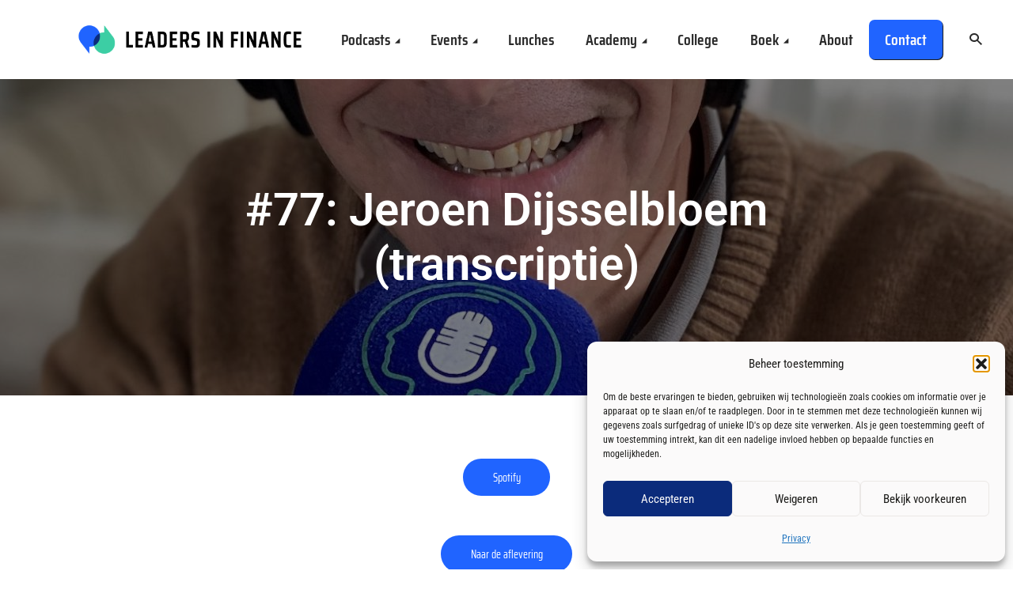

--- FILE ---
content_type: text/html; charset=UTF-8
request_url: https://www.leadersinfinance.nl/77-jeroen-dijsselbloem/
body_size: 67277
content:
<!DOCTYPE html>
<html lang="nl-NL" class="no-js no-svg">

<head>
	<meta charset="UTF-8">
	<meta http-equiv="x-ua-compatible" content="ie=edge">
	<meta name="viewport" content="width=device-width, initial-scale=1">
	<link rel="profile" href="https://gmpg.org/xfn/11" />
	<meta name='robots' content='index, follow, max-image-preview:large, max-snippet:-1, max-video-preview:-1' />

	<!-- This site is optimized with the Yoast SEO plugin v26.6 - https://yoast.com/wordpress/plugins/seo/ -->
	<title>#77: Jeroen Dijsselbloem (transcriptie) - Leaders in Finance</title>
<link data-rocket-preload as="style" data-wpr-hosted-gf-parameters="family=Roboto%20Condensed:ital,wght@0,400&family=Saira%20Condensed:ital,wght@0,400;0,600;0,700&ver=1.5.3&display=swap" href="https://www.leadersinfinance.nl/wp-content/cache/fonts/1/google-fonts/css/e/e/7/a4234548acde3c31a7133bd457b58.css" rel="preload">
<link data-wpr-hosted-gf-parameters="family=Roboto%20Condensed:ital,wght@0,400&family=Saira%20Condensed:ital,wght@0,400;0,600;0,700&ver=1.5.3&display=swap" href="https://www.leadersinfinance.nl/wp-content/cache/fonts/1/google-fonts/css/e/e/7/a4234548acde3c31a7133bd457b58.css" media="print" onload="this.media=&#039;all&#039;" rel="stylesheet">
<noscript data-wpr-hosted-gf-parameters=""><link rel="stylesheet" href="https://fonts.googleapis.com/css2?family=Roboto%20Condensed:ital,wght@0,400&#038;family=Saira%20Condensed:ital,wght@0,400;0,600;0,700&#038;ver=1.5.3&#038;display=swap"></noscript>
	<link rel="canonical" href="https://www.leadersinfinance.nl/77-jeroen-dijsselbloem/" />
	<meta property="og:locale" content="nl_NL" />
	<meta property="og:type" content="article" />
	<meta property="og:title" content="#77: Jeroen Dijsselbloem (transcriptie) - Leaders in Finance" />
	<meta property="og:description" content="Transcriptie:&nbsp;Jeroen Dijsselbloem Onze gast is dan ook een internationaal bekende naam in de wereld van finance. Hij was minister van Financien, leider van een parlementaire onderzoeksgroep, prominent PvdA’er en voorzitter van de Eurogroep. Vooral die laatste functie betekende soms lange vergaderingen, en als het moet achter elkaar door. Onze gast heeft nog altijd vaak een [&hellip;]" />
	<meta property="og:url" content="https://www.leadersinfinance.nl/77-jeroen-dijsselbloem/" />
	<meta property="og:site_name" content="Leaders in Finance" />
	<meta property="article:modified_time" content="2024-11-25T23:34:57+00:00" />
	<meta property="og:image" content="https://www.leadersinfinance.nl/wp-content/uploads/2021/09/Jeroen-Dijsselbloem-website-groot-scaled.jpeg" />
	<meta property="og:image:width" content="1920" />
	<meta property="og:image:height" content="2560" />
	<meta property="og:image:type" content="image/jpeg" />
	<meta name="twitter:card" content="summary_large_image" />
	<meta name="twitter:site" content="@LIF_Podcast" />
	<meta name="twitter:label1" content="Geschatte leestijd" />
	<meta name="twitter:data1" content="1 minuut" />
	<script type="application/ld+json" class="yoast-schema-graph">{"@context":"https://schema.org","@graph":[{"@type":"WebPage","@id":"https://www.leadersinfinance.nl/77-jeroen-dijsselbloem/","url":"https://www.leadersinfinance.nl/77-jeroen-dijsselbloem/","name":"#77: Jeroen Dijsselbloem (transcriptie) - Leaders in Finance","isPartOf":{"@id":"https://www.leadersinfinance.nl/#website"},"primaryImageOfPage":{"@id":"https://www.leadersinfinance.nl/77-jeroen-dijsselbloem/#primaryimage"},"image":{"@id":"https://www.leadersinfinance.nl/77-jeroen-dijsselbloem/#primaryimage"},"thumbnailUrl":"https://www.leadersinfinance.nl/wp-content/uploads/2021/09/Jeroen-Dijsselbloem-website-groot-scaled.jpeg","datePublished":"2021-09-16T04:41:33+00:00","dateModified":"2024-11-25T23:34:57+00:00","breadcrumb":{"@id":"https://www.leadersinfinance.nl/77-jeroen-dijsselbloem/#breadcrumb"},"inLanguage":"nl-NL","potentialAction":[{"@type":"ReadAction","target":["https://www.leadersinfinance.nl/77-jeroen-dijsselbloem/"]}]},{"@type":"ImageObject","inLanguage":"nl-NL","@id":"https://www.leadersinfinance.nl/77-jeroen-dijsselbloem/#primaryimage","url":"https://www.leadersinfinance.nl/wp-content/uploads/2021/09/Jeroen-Dijsselbloem-website-groot-scaled.jpeg","contentUrl":"https://www.leadersinfinance.nl/wp-content/uploads/2021/09/Jeroen-Dijsselbloem-website-groot-scaled.jpeg","width":1920,"height":2560},{"@type":"BreadcrumbList","@id":"https://www.leadersinfinance.nl/77-jeroen-dijsselbloem/#breadcrumb","itemListElement":[{"@type":"ListItem","position":1,"name":"Home","item":"https://www.leadersinfinance.nl/"},{"@type":"ListItem","position":2,"name":"#77: Jeroen Dijsselbloem (transcriptie)"}]},{"@type":"WebSite","@id":"https://www.leadersinfinance.nl/#website","url":"https://www.leadersinfinance.nl/","name":"Leaders in Finance","description":"Waar kennis en kennissen samenkomen voor echte impact!","publisher":{"@id":"https://www.leadersinfinance.nl/#organization"},"potentialAction":[{"@type":"SearchAction","target":{"@type":"EntryPoint","urlTemplate":"https://www.leadersinfinance.nl/?s={search_term_string}"},"query-input":{"@type":"PropertyValueSpecification","valueRequired":true,"valueName":"search_term_string"}}],"inLanguage":"nl-NL"},{"@type":"Organization","@id":"https://www.leadersinfinance.nl/#organization","name":"Leaders in Finance","url":"https://www.leadersinfinance.nl/","logo":{"@type":"ImageObject","inLanguage":"nl-NL","@id":"https://www.leadersinfinance.nl/#/schema/logo/image/","url":"https://www.leadersinfinance.nl/wp-content/uploads/2019/12/LiF-logo-final.png","contentUrl":"https://www.leadersinfinance.nl/wp-content/uploads/2019/12/LiF-logo-final.png","width":654,"height":100,"caption":"Leaders in Finance"},"image":{"@id":"https://www.leadersinfinance.nl/#/schema/logo/image/"},"sameAs":["https://x.com/LIF_Podcast","https://www.linkedin.com/company/leaders-in-finance/"]}]}</script>
	<!-- / Yoast SEO plugin. -->


<link rel='dns-prefetch' href='//www.leadersinfinance.nl' />
<link href='https://fonts.gstatic.com' crossorigin rel='preconnect' />
<link rel="alternate" type="application/rss+xml" title="Leaders in Finance &raquo; feed" href="https://www.leadersinfinance.nl/feed/" />
<link rel="alternate" type="application/rss+xml" title="Leaders in Finance &raquo; reacties feed" href="https://www.leadersinfinance.nl/comments/feed/" />
<link rel="alternate" title="oEmbed (JSON)" type="application/json+oembed" href="https://www.leadersinfinance.nl/wp-json/oembed/1.0/embed?url=https%3A%2F%2Fwww.leadersinfinance.nl%2F77-jeroen-dijsselbloem%2F" />
<link rel="alternate" title="oEmbed (XML)" type="text/xml+oembed" href="https://www.leadersinfinance.nl/wp-json/oembed/1.0/embed?url=https%3A%2F%2Fwww.leadersinfinance.nl%2F77-jeroen-dijsselbloem%2F&#038;format=xml" />
		<script>
            function cmplzCallClarity(method, params) {
                if (typeof window.clarity === 'function') {
                    try {
                        window.clarity(method, params);
                    } catch (e) {
                        console.warn('Clarity API error:', e);
                    }
                }
            }

            function cmplzGetConsentFromEvent(e) {
                var d = e && e.detail && e.detail.categories ? e.detail.categories : [];
                var categories = Array.isArray(d) ? d : [];

                return {
                    analyticsAllowed: categories.indexOf('statistics') !== -1,
                    adsAllowed: categories.indexOf('marketing') !== -1
                };
            }

            function cmplzSendClarityConsent(analyticsAllowed, adsAllowed) {
                var status = function (b) { return b ? "granted" : "denied"; };
                cmplzCallClarity('consentv2', {
                    analytics_Storage: status(!!analyticsAllowed),
                    ad_Storage: status(!!adsAllowed)
                });
            }

            function cmplzEraseClarityCookies() {
                cmplzCallClarity('consent', false);
            }

            document.addEventListener('cmplz_fire_categories', function (e) {
                var consent = cmplzGetConsentFromEvent(e);
                cmplzSendClarityConsent(consent.analyticsAllowed, consent.adsAllowed);
            });

            document.addEventListener('cmplz_revoke', function (e) {
                var consent = cmplzGetConsentFromEvent(e);
                cmplzSendClarityConsent(consent.analyticsAllowed, consent.adsAllowed);
                if (!consent.analyticsAllowed && !consent.adsAllowed) {
                    cmplzEraseClarityCookies();
                }
            });

		</script>
		<style id='wp-img-auto-sizes-contain-inline-css' type='text/css'>
img:is([sizes=auto i],[sizes^="auto," i]){contain-intrinsic-size:3000px 1500px}
/*# sourceURL=wp-img-auto-sizes-contain-inline-css */
</style>
<style id='wp-emoji-styles-inline-css' type='text/css'>

	img.wp-smiley, img.emoji {
		display: inline !important;
		border: none !important;
		box-shadow: none !important;
		height: 1em !important;
		width: 1em !important;
		margin: 0 0.07em !important;
		vertical-align: -0.1em !important;
		background: none !important;
		padding: 0 !important;
	}
/*# sourceURL=wp-emoji-styles-inline-css */
</style>
<link rel='stylesheet' id='wp-block-library-css' href='https://www.leadersinfinance.nl/wp-includes/css/dist/block-library/style.min.css?ver=6.9' type='text/css' media='all' />
<style id='classic-theme-styles-inline-css' type='text/css'>
/*! This file is auto-generated */
.wp-block-button__link{color:#fff;background-color:#32373c;border-radius:9999px;box-shadow:none;text-decoration:none;padding:calc(.667em + 2px) calc(1.333em + 2px);font-size:1.125em}.wp-block-file__button{background:#32373c;color:#fff;text-decoration:none}
/*# sourceURL=/wp-includes/css/classic-themes.min.css */
</style>
<link data-minify="1" rel='stylesheet' id='mpp_gutenberg-css' href='https://www.leadersinfinance.nl/wp-content/cache/min/1/wp-content/plugins/metronet-profile-picture/dist/blocks.style.build.css?ver=1769687361' type='text/css' media='all' />
<style id='global-styles-inline-css' type='text/css'>
:root{--wp--preset--aspect-ratio--square: 1;--wp--preset--aspect-ratio--4-3: 4/3;--wp--preset--aspect-ratio--3-4: 3/4;--wp--preset--aspect-ratio--3-2: 3/2;--wp--preset--aspect-ratio--2-3: 2/3;--wp--preset--aspect-ratio--16-9: 16/9;--wp--preset--aspect-ratio--9-16: 9/16;--wp--preset--color--black: #000000;--wp--preset--color--cyan-bluish-gray: #abb8c3;--wp--preset--color--white: #ffffff;--wp--preset--color--pale-pink: #f78da7;--wp--preset--color--vivid-red: #cf2e2e;--wp--preset--color--luminous-vivid-orange: #ff6900;--wp--preset--color--luminous-vivid-amber: #fcb900;--wp--preset--color--light-green-cyan: #7bdcb5;--wp--preset--color--vivid-green-cyan: #00d084;--wp--preset--color--pale-cyan-blue: #8ed1fc;--wp--preset--color--vivid-cyan-blue: #0693e3;--wp--preset--color--vivid-purple: #9b51e0;--wp--preset--color--megaphone-acc: #2064ff;--wp--preset--color--megaphone-text: #2a2a2a;--wp--preset--color--megaphone-bg: #ffffff;--wp--preset--color--megaphone-bg-alt-1: #ffffff;--wp--preset--color--megaphone-bg-alt-2: #ebe8e6;--wp--preset--gradient--vivid-cyan-blue-to-vivid-purple: linear-gradient(135deg,rgb(6,147,227) 0%,rgb(155,81,224) 100%);--wp--preset--gradient--light-green-cyan-to-vivid-green-cyan: linear-gradient(135deg,rgb(122,220,180) 0%,rgb(0,208,130) 100%);--wp--preset--gradient--luminous-vivid-amber-to-luminous-vivid-orange: linear-gradient(135deg,rgb(252,185,0) 0%,rgb(255,105,0) 100%);--wp--preset--gradient--luminous-vivid-orange-to-vivid-red: linear-gradient(135deg,rgb(255,105,0) 0%,rgb(207,46,46) 100%);--wp--preset--gradient--very-light-gray-to-cyan-bluish-gray: linear-gradient(135deg,rgb(238,238,238) 0%,rgb(169,184,195) 100%);--wp--preset--gradient--cool-to-warm-spectrum: linear-gradient(135deg,rgb(74,234,220) 0%,rgb(151,120,209) 20%,rgb(207,42,186) 40%,rgb(238,44,130) 60%,rgb(251,105,98) 80%,rgb(254,248,76) 100%);--wp--preset--gradient--blush-light-purple: linear-gradient(135deg,rgb(255,206,236) 0%,rgb(152,150,240) 100%);--wp--preset--gradient--blush-bordeaux: linear-gradient(135deg,rgb(254,205,165) 0%,rgb(254,45,45) 50%,rgb(107,0,62) 100%);--wp--preset--gradient--luminous-dusk: linear-gradient(135deg,rgb(255,203,112) 0%,rgb(199,81,192) 50%,rgb(65,88,208) 100%);--wp--preset--gradient--pale-ocean: linear-gradient(135deg,rgb(255,245,203) 0%,rgb(182,227,212) 50%,rgb(51,167,181) 100%);--wp--preset--gradient--electric-grass: linear-gradient(135deg,rgb(202,248,128) 0%,rgb(113,206,126) 100%);--wp--preset--gradient--midnight: linear-gradient(135deg,rgb(2,3,129) 0%,rgb(40,116,252) 100%);--wp--preset--font-size--small: 14.4px;--wp--preset--font-size--medium: 20px;--wp--preset--font-size--large: 32.4px;--wp--preset--font-size--x-large: 42px;--wp--preset--font-size--normal: 18px;--wp--preset--font-size--huge: 43.2px;--wp--preset--spacing--20: 0.44rem;--wp--preset--spacing--30: 0.67rem;--wp--preset--spacing--40: 1rem;--wp--preset--spacing--50: 1.5rem;--wp--preset--spacing--60: 2.25rem;--wp--preset--spacing--70: 3.38rem;--wp--preset--spacing--80: 5.06rem;--wp--preset--shadow--natural: 6px 6px 9px rgba(0, 0, 0, 0.2);--wp--preset--shadow--deep: 12px 12px 50px rgba(0, 0, 0, 0.4);--wp--preset--shadow--sharp: 6px 6px 0px rgba(0, 0, 0, 0.2);--wp--preset--shadow--outlined: 6px 6px 0px -3px rgb(255, 255, 255), 6px 6px rgb(0, 0, 0);--wp--preset--shadow--crisp: 6px 6px 0px rgb(0, 0, 0);}:where(.is-layout-flex){gap: 0.5em;}:where(.is-layout-grid){gap: 0.5em;}body .is-layout-flex{display: flex;}.is-layout-flex{flex-wrap: wrap;align-items: center;}.is-layout-flex > :is(*, div){margin: 0;}body .is-layout-grid{display: grid;}.is-layout-grid > :is(*, div){margin: 0;}:where(.wp-block-columns.is-layout-flex){gap: 2em;}:where(.wp-block-columns.is-layout-grid){gap: 2em;}:where(.wp-block-post-template.is-layout-flex){gap: 1.25em;}:where(.wp-block-post-template.is-layout-grid){gap: 1.25em;}.has-black-color{color: var(--wp--preset--color--black) !important;}.has-cyan-bluish-gray-color{color: var(--wp--preset--color--cyan-bluish-gray) !important;}.has-white-color{color: var(--wp--preset--color--white) !important;}.has-pale-pink-color{color: var(--wp--preset--color--pale-pink) !important;}.has-vivid-red-color{color: var(--wp--preset--color--vivid-red) !important;}.has-luminous-vivid-orange-color{color: var(--wp--preset--color--luminous-vivid-orange) !important;}.has-luminous-vivid-amber-color{color: var(--wp--preset--color--luminous-vivid-amber) !important;}.has-light-green-cyan-color{color: var(--wp--preset--color--light-green-cyan) !important;}.has-vivid-green-cyan-color{color: var(--wp--preset--color--vivid-green-cyan) !important;}.has-pale-cyan-blue-color{color: var(--wp--preset--color--pale-cyan-blue) !important;}.has-vivid-cyan-blue-color{color: var(--wp--preset--color--vivid-cyan-blue) !important;}.has-vivid-purple-color{color: var(--wp--preset--color--vivid-purple) !important;}.has-black-background-color{background-color: var(--wp--preset--color--black) !important;}.has-cyan-bluish-gray-background-color{background-color: var(--wp--preset--color--cyan-bluish-gray) !important;}.has-white-background-color{background-color: var(--wp--preset--color--white) !important;}.has-pale-pink-background-color{background-color: var(--wp--preset--color--pale-pink) !important;}.has-vivid-red-background-color{background-color: var(--wp--preset--color--vivid-red) !important;}.has-luminous-vivid-orange-background-color{background-color: var(--wp--preset--color--luminous-vivid-orange) !important;}.has-luminous-vivid-amber-background-color{background-color: var(--wp--preset--color--luminous-vivid-amber) !important;}.has-light-green-cyan-background-color{background-color: var(--wp--preset--color--light-green-cyan) !important;}.has-vivid-green-cyan-background-color{background-color: var(--wp--preset--color--vivid-green-cyan) !important;}.has-pale-cyan-blue-background-color{background-color: var(--wp--preset--color--pale-cyan-blue) !important;}.has-vivid-cyan-blue-background-color{background-color: var(--wp--preset--color--vivid-cyan-blue) !important;}.has-vivid-purple-background-color{background-color: var(--wp--preset--color--vivid-purple) !important;}.has-black-border-color{border-color: var(--wp--preset--color--black) !important;}.has-cyan-bluish-gray-border-color{border-color: var(--wp--preset--color--cyan-bluish-gray) !important;}.has-white-border-color{border-color: var(--wp--preset--color--white) !important;}.has-pale-pink-border-color{border-color: var(--wp--preset--color--pale-pink) !important;}.has-vivid-red-border-color{border-color: var(--wp--preset--color--vivid-red) !important;}.has-luminous-vivid-orange-border-color{border-color: var(--wp--preset--color--luminous-vivid-orange) !important;}.has-luminous-vivid-amber-border-color{border-color: var(--wp--preset--color--luminous-vivid-amber) !important;}.has-light-green-cyan-border-color{border-color: var(--wp--preset--color--light-green-cyan) !important;}.has-vivid-green-cyan-border-color{border-color: var(--wp--preset--color--vivid-green-cyan) !important;}.has-pale-cyan-blue-border-color{border-color: var(--wp--preset--color--pale-cyan-blue) !important;}.has-vivid-cyan-blue-border-color{border-color: var(--wp--preset--color--vivid-cyan-blue) !important;}.has-vivid-purple-border-color{border-color: var(--wp--preset--color--vivid-purple) !important;}.has-vivid-cyan-blue-to-vivid-purple-gradient-background{background: var(--wp--preset--gradient--vivid-cyan-blue-to-vivid-purple) !important;}.has-light-green-cyan-to-vivid-green-cyan-gradient-background{background: var(--wp--preset--gradient--light-green-cyan-to-vivid-green-cyan) !important;}.has-luminous-vivid-amber-to-luminous-vivid-orange-gradient-background{background: var(--wp--preset--gradient--luminous-vivid-amber-to-luminous-vivid-orange) !important;}.has-luminous-vivid-orange-to-vivid-red-gradient-background{background: var(--wp--preset--gradient--luminous-vivid-orange-to-vivid-red) !important;}.has-very-light-gray-to-cyan-bluish-gray-gradient-background{background: var(--wp--preset--gradient--very-light-gray-to-cyan-bluish-gray) !important;}.has-cool-to-warm-spectrum-gradient-background{background: var(--wp--preset--gradient--cool-to-warm-spectrum) !important;}.has-blush-light-purple-gradient-background{background: var(--wp--preset--gradient--blush-light-purple) !important;}.has-blush-bordeaux-gradient-background{background: var(--wp--preset--gradient--blush-bordeaux) !important;}.has-luminous-dusk-gradient-background{background: var(--wp--preset--gradient--luminous-dusk) !important;}.has-pale-ocean-gradient-background{background: var(--wp--preset--gradient--pale-ocean) !important;}.has-electric-grass-gradient-background{background: var(--wp--preset--gradient--electric-grass) !important;}.has-midnight-gradient-background{background: var(--wp--preset--gradient--midnight) !important;}.has-small-font-size{font-size: var(--wp--preset--font-size--small) !important;}.has-medium-font-size{font-size: var(--wp--preset--font-size--medium) !important;}.has-large-font-size{font-size: var(--wp--preset--font-size--large) !important;}.has-x-large-font-size{font-size: var(--wp--preset--font-size--x-large) !important;}
:where(.wp-block-post-template.is-layout-flex){gap: 1.25em;}:where(.wp-block-post-template.is-layout-grid){gap: 1.25em;}
:where(.wp-block-term-template.is-layout-flex){gap: 1.25em;}:where(.wp-block-term-template.is-layout-grid){gap: 1.25em;}
:where(.wp-block-columns.is-layout-flex){gap: 2em;}:where(.wp-block-columns.is-layout-grid){gap: 2em;}
:root :where(.wp-block-pullquote){font-size: 1.5em;line-height: 1.6;}
/*# sourceURL=global-styles-inline-css */
</style>
<link data-minify="1" rel='stylesheet' id='brevo-form-style-css' href='https://www.leadersinfinance.nl/wp-content/cache/min/1/wp-content/plugins/brevo-elementor-integration/assets/css/brevo-form.css?ver=1769687361' type='text/css' media='all' />
<style id='dominant-color-styles-inline-css' type='text/css'>
img[data-dominant-color]:not(.has-transparency) { background-color: var(--dominant-color); }
/*# sourceURL=dominant-color-styles-inline-css */
</style>
<link data-minify="1" rel='stylesheet' id='meks-app-block-frontend-css-css' href='https://www.leadersinfinance.nl/wp-content/cache/min/1/wp-content/plugins/meks-audio-player/assets/css/blocks.style.css?ver=1769687361' type='text/css' media='all' />
<link data-minify="1" rel='stylesheet' id='mks_shortcodes_fntawsm_css-css' href='https://www.leadersinfinance.nl/wp-content/cache/min/1/wp-content/plugins/meks-flexible-shortcodes/css/font-awesome/css/font-awesome.min.css?ver=1769687361' type='text/css' media='screen' />
<link data-minify="1" rel='stylesheet' id='mks_shortcodes_simple_line_icons-css' href='https://www.leadersinfinance.nl/wp-content/cache/min/1/wp-content/plugins/meks-flexible-shortcodes/css/simple-line/simple-line-icons.css?ver=1769687361' type='text/css' media='screen' />
<link data-minify="1" rel='stylesheet' id='mks_shortcodes_css-css' href='https://www.leadersinfinance.nl/wp-content/cache/background-css/1/www.leadersinfinance.nl/wp-content/cache/min/1/wp-content/plugins/meks-flexible-shortcodes/css/style.css?ver=1769687361&wpr_t=1769694388' type='text/css' media='screen' />
<link rel='stylesheet' id='cmplz-general-css' href='https://www.leadersinfinance.nl/wp-content/plugins/complianz-gdpr/assets/css/cookieblocker.min.css?ver=1766859510' type='text/css' media='all' />
<link data-minify="1" rel='stylesheet' id='megaphone-iconfont-css' href='https://www.leadersinfinance.nl/wp-content/cache/min/1/wp-content/themes/megaphone/assets/css/iconfont.css?ver=1769687361' type='text/css' media='all' />
<link data-minify="1" rel='stylesheet' id='megaphone-photoswipe-css' href='https://www.leadersinfinance.nl/wp-content/cache/min/1/wp-content/themes/megaphone/assets/css/photoswipe.css?ver=1769687361' type='text/css' media='all' />
<link data-minify="1" rel='stylesheet' id='megaphone-photoswipe-skin-css' href='https://www.leadersinfinance.nl/wp-content/cache/background-css/1/www.leadersinfinance.nl/wp-content/cache/min/1/wp-content/themes/megaphone/assets/css/photoswipe-default-skin.css?ver=1769687361&wpr_t=1769694388' type='text/css' media='all' />
<link data-minify="1" rel='stylesheet' id='megaphone-owl-carousel-css' href='https://www.leadersinfinance.nl/wp-content/cache/background-css/1/www.leadersinfinance.nl/wp-content/cache/min/1/wp-content/themes/megaphone/assets/css/owl-carousel.css?ver=1769687361&wpr_t=1769694388' type='text/css' media='all' />
<link data-minify="1" rel='stylesheet' id='megaphone-main-css' href='https://www.leadersinfinance.nl/wp-content/cache/min/1/wp-content/themes/megaphone/assets/css/main.css?ver=1769687361' type='text/css' media='all' />
<style id='megaphone-main-inline-css' type='text/css'>
body,#cancel-comment-reply-link{color: #2a2a2a;background: #ffffff;}body,#cancel-comment-reply-link,.meks-ap{font-family: 'Roboto Condensed', Arial, sans-serif;font-weight: 400;font-style: normal;}h1,h2,h3,h4,h5,h6,.h1,.h2,.h3,.h4,.h5,.h6,.h7,.h8,.fn,p.has-drop-cap:not(:focus)::first-letter{font-family: 'Saira Condensed', Arial, sans-serif;font-weight: 700;font-style: normal;}h1,h2,h3,h4,h5,h6,.h1,.h2,.h3,.h4,.h5,.h6,.has-large-font-size{color: #2a2a2a;}.entry-title a,.show-title a{color: #2a2a2a;}.meta-sponsored span{color: #2064ff; }.megaphone-overlay .meta-sponsored span{color: #FFF; }body{font-size:1.6rem;}.megaphone-header{font-size:2.0rem;}h1, .h1{font-size:2.6rem;}h2, .h2,.has-large-font-size,.has-huge-font-size, .has-larger-font-size{font-size:2.4rem;}h3, .h3{font-size:2.2rem;}h4, .h4{font-size:2rem;}h5, .h5{font-size:1.8rem;}h6, .h6,.megaphone-show .megaphone-shows-list-small .entry-title {font-size:1.6rem;}.megaphone-items .megaphone-shows-list-medium .entry-title{font-size:1.8rem;}.h7{font-size: 2rem;}.h8,.section-content .megaphone-menu-subscribe .header-el-label{font-size: 1.6rem;}.section-title{font-size: 2rem;}.h0{font-size:3rem;}.author-header .text-small,.text-small {font-size: 1.2rem;}.widget-title,.author-header .h8,.mks_author_widget h3{font-size:2.2rem; }.archive-label{font-size: 1.6rem;}.entry-content .meks_ess_share_label h5{font-size:1.8rem; }.widget{font-size:1.8rem;}.header-mobile>.container{height: 60px;}.megaphone-player-paceholder-big .megaphone-placeholder-title,.megaphone-player-paceholder-medium .megaphone-placeholder-title{font-size: 1.8rem;}.megaphone-placeholder-label{color: #2a2a2a;}.megaphone-button,input[type="submit"],input[type="button"],button[type="submit"],.megaphone-pagination a,ul.page-numbers a,.meks-instagram-follow-link .meks-widget-cta,.mks_autor_link_wrap a,.mks_read_more a,.paginated-post-wrapper a,.entry-content .megaphone-button,.megaphone-pagination a, .page-numbers.current{font-size: 1.2rem;}.header-sticky-main > .container{height: 60px;}.megaphone-menu-action .mf{font-size:2.4rem;}@media (min-width: 374px){ }@media (min-width: 600px){ .header-mobile>.container{height: 80px;}body.megaphone-header-indent .megaphone-header + .megaphone-section{margin-top: -80px;}body.megaphone-header-indent .megaphone-header + .megaphone-section .overlay-container{padding-top: 50px;}.header-sticky-main > .container{height: 70px;}.megaphone-placeholder-label{color: #2064ff; }.megaphone-button,input[type="submit"],input[type="button"],button[type="submit"],.megaphone-pagination a,ul.page-numbers a,.meks-instagram-follow-link .meks-widget-cta,.mks_autor_link_wrap a,.mks_read_more a,.paginated-post-wrapper a,.entry-content .megaphone-button,.megaphone-pagination a, .page-numbers.current{font-size: 1.6rem;}.widget-title,.author-header .h8,.mks_author_widget h3{font-size:2.4rem; }.archive-label{font-size: 1.6rem;}}@media (max-width: 374px){.megaphone-overlay .h1,.megaphone-overlay .h2,.megaphone-overlay .h3,.megaphone-overlay .h4,.megaphone-overlay .h5{font-size: 2.2rem;}}@media (max-width: 600px){ .megaphone-layout-c .h4,.megaphone-layout-d .h5,.megaphone-layout-e .h4{font-size: 2.2rem;}.megaphone-layout-f .h4{font-size:1.6rem;}}@media (min-width: 600px) and (max-width: 900px){ .h0{font-size:4.6rem;}h1, .h1{font-size:4rem;}h2, .h2{font-size:3.2rem;}h3, .h3{font-size:2.8rem;}h4, .h4,.wp-block-cover .wp-block-cover-image-text,.wp-block-cover .wp-block-cover-text,.wp-block-cover h2,.wp-block-cover-image .wp-block-cover-image-text,.wp-block-cover-image .wp-block-cover-text,.wp-block-cover-image h2{font-size:2.4rem;}h5, .h5{font-size:2rem;}h6, .h6,.megaphone-show .megaphone-shows-list-small .entry-title{font-size:1.8rem;}.section-title {font-size:2.8rem;}.megaphone-site-branding .site-title.logo-img-none{font-size: 3rem;}.megaphone-layout-c .h4,.megaphone-layout-d .h5,.megaphone-layout-e .h4{ font-size: 2.8rem;}.megaphone-layout-f .h4{font-size:2.4rem;}}@media (min-width: 900px){ body{font-size:1.8rem;}.h0{font-size:6.4rem;} h1, .h1{font-size:5.8rem;}h2, .h2{font-size:4.6rem;}h3, .h3{font-size:4.0rem;}h4, .h4{font-size:3.2rem;}h5, .h5,.header-sticky-main .h4{font-size:2.6rem;}h6, .h6,.megaphone-show .megaphone-shows-list-medium .entry-title{font-size: 2.2rem;}.section-title{font-size:3.4rem;}.paragraph-small,.text-small {font-size:1.8rem;}.megaphone-shows-list-small .entry-title{font-size: 1.6rem;}.megaphone-shows-list-medium .entry-title{font-size: 2rem;}.header-sticky-main > .container{height: 80px;}.megaphone-show .megaphone-shows-list-small .entry-title{font-size:1.8rem;}.megaphone-show-d.megaphone-show .megaphone-shows-list-small .entry-title{font-size:1.6rem;}body.megaphone-header-indent .megaphone-header + .megaphone-section{margin-top: -100px;}body.megaphone-header-indent .megaphone-header + .megaphone-section .overlay-container{padding-top: 50px;}}@media (max-width: 599px){ .megaphone-layout-a .entry-content,.megaphone-layout-b .entry-content,.megaphone-layout-c .entry-content,.megaphone-layout-e .entry-content{font-size:1.8rem;}}.megaphone-header{font-family: 'Saira Condensed', Arial, sans-serif;font-weight: 600;font-style: normal;}.header-top{background-color: #f2f2f2;color: #2B1813;font-size: 1.4rem;}.header-top .sub-menu{background-color: #f2f2f2;}.header-top a{color: #2B1813;}.header-top li:hover > a{color: #FF4F00;}.header-top .container {height: 50px;}.megaphone-menu-action .search-form button[type=submit],.widget_search button[type=submit] {background: 0 0;border: none;color: #2a2a2a; }.megaphone-menu-action .search-form button[type=submit]:hover{border: none; color: #2064ff; }.widget_search button[type=submit]:hover{color: #2064ff; }.header-middle,.header-middle .sub-menu{background-color: #ffffff;}.megaphone-header ul.megaphone-menu .megaphone-mega-menu .megaphone-menu-posts>li a{color: #2a2a2a;}.megaphone-header ul.megaphone-menu .megaphone-mega-menu .megaphone-menu-posts>li a:hover{color: #2064ff;}.header-middle,.header-middle a,.header-mobile .megaphone-menu-action a,.header-middle ul.megaphone-menu .megaphone-mega-menu .menu-item-has-children:hover > a{color: #2a2a2a;}.header-middle a:hover,.header-mobile .megaphone-menu-action a:hover,.megaphone-modal-close:hover{color: #2064ff;}.header-middle li:hover > a,.header-middle .current-menu-item > a,.header-middle .current-menu-parent > a {color: #2064ff;}.header-middle > .container {height: 100px;}.header-middle .megaphone-menu-donate li a,.header-middle .megaphone-menu-donate .empty-list a{border-color: #2a2a2a;}.header-middle .megaphone-menu-donate li a:hover,.header-middle .megaphone-menu-donate .empty-list a:hover,.megaphone-header-indent .header-middle .megaphone-menu-donate li a:hover{border-color: #2064ff; color: #2064ff;}.header-bottom,.header-bottom .sub-menu{background-color: #f6f6f6;}.header-bottom,.header-bottom a{color: #2B1813; }.header-bottom li:hover > a,.header-bottom .current-menu-item > a,.header-bottom .current-menu-parent > a{color: #ff4f00; }.header-bottom > .container{height: 60px;}.header-bottom .megaphone-menu-donate li a,.header-bottom .megaphone-menu-donate .empty-list a{border-color: #2B1813;}.header-bottom .megaphone-menu-donate li a:hover,.header-bottom .megaphone-menu-donate .empty-list a:hover{border-color: #ff4f00; color: #ff4f00;}.header-sticky,.header-sticky .sub-menu{background-color: #ffffff;}.header-sticky,.header-sticky a{color: #2a2a2a; }.header-sticky li:hover > a,.header-sticky .current-menu-item > a,.header-sticky .current-menu-parent > a{color: #2064ff; }.header-sticky .megaphone-menu-donate li a,.header-sticky .megaphone-menu-donate .empty-list a{border-color: #2a2a2a;}.header-sticky .megaphone-menu-donate li a:hover,.header-sticky .megaphone-menu-donate .empty-list a:hover{border-color: #2064ff; color: #2064ff;}.widget .current-menu-item > a,.widget .current-menu-parent > a{color: #2064ff;}@media (min-width: 900px) and (max-width: 1050px){.header-middle > .container {height: 100px;}.header-bottom > .container,.header-bottom-slots {height: 50px;}}a,.placeholder-slot-r .entry-episode{color: #2064ff;}.megaphone-archive-no-image .overlay-container .archive-label,.archive-label{color: #2a2a2a;}.entry-content a{color: #2a2a2a;border-color: #2064ff;}.entry-content a:hover,.entry-summary > span{color: #2064ff;}.megaphone-hidden-content{max-height: 700px;}.megaphone-menu-donate li a,.megaphone-menu-donate .empty-list a{border-color: #2a2a2a;}.megaphone-menu-donate li a:hover,.megaphone-menu-donate .empty-list a:hover{border-color: #2064ff; color: #2064ff;}.overlay-container .archive-label{color: #FFF;}.megaphone-bg-alt-1{background-color: #ffffff;}.megaphone-bg-alt-2 {background-color: #ebe8e6}.megaphone-modal{background:#FFF;}.megaphone-overlay-fallback{background-color: #2a2a2a; }.megaphone-modal .megaphone-menu-social li a:hover, .meks_ess a:hover {background: #2a2a2a;}.megaphone-button,input[type="submit"],input[type="button"],button[type="submit"],.megaphone-pagination a,ul.page-numbers a,.meks-instagram-follow-link .meks-widget-cta,.widget .mks_autor_link_wrap a,.widget .mks_read_more a,.paginated-post-wrapper a,.entry-content .megaphone-button,#cancel-comment-reply-link,.comment-reply-link,.megaphone-buttons .megaphone-menu-subscribe a,.megaphone-menu-donate a,.entry-category a,.entry-category .meta-item,.episode-item,.header-el-label,.megaphone-link-special,.entry-episode,.link-uppercase,.archive-label,.wp-block-button .wp-block-button__link,.placeholder-slot-r .megaphone-placeholder-title{font-family: 'Saira Condensed', Arial, sans-serif;font-weight: 400;font-style: normal; }.megaphone-button,input[type="submit"],input[type="button"],button[type="submit"],.megaphone-pagination a,ul.page-numbers a,.meks-instagram-follow-link .meks-widget-cta,.widget .mks_autor_link_wrap a,.widget .mks_read_more a,.paginated-post-wrapper a,.entry-content .megaphone-button,#cancel-comment-reply-link,.comment-reply-link{background: #2064ff;color: #fff;}.megaphone-button:hover,input[type="submit"]:hover,input[type="button"]:hover,button[type="submit"]:hover,.megaphone-pagination a:hover,.meks-instagram-follow-link .meks-widget-cta:hover,.widget .mks_autor_link_wrap a:hover,.widget .mks_read_more a:hover,.paginated-post-wrapper a:hover,.entry-content .megaphone-button:hover,ul.page-numbers a:hover {background: #2a2a2a;color: #fff;}.megaphone-button-hollow:hover,.comment-reply-link:hover,.megaphone-button-circle:hover,#cancel-comment-reply-link:hover,button.megaphone-button-hollow:hover,.megaphone-modal.search-alt button[type=submit]:hover,.search-alt button[type="submit"]:hover{background: 0 0;border-color: #2064ff;color: #2064ff;}.megaphone-button-circle{border: 1px solid #2a2a2a;color: #2a2a2a;}.megaphone-button-hollow,.comment-reply-link,#cancel-comment-reply-link,button.megaphone-button-hollow,.megaphone-modal.search-alt button[type=submit],.search-alt button[type="submit"]{background: transparent;border: 1px solid #2a2a2a;color: #2a2a2a;}.megaphone-buttons .megaphone-menu-subscribe li a,.megaphone-modal .megaphone-buttons .megaphone-menu-subscribe li a{color: #2a2a2a;}.megaphone-buttons .megaphone-menu-subscribe li a:hover,.megaphone-modal .megaphone-buttons .megaphone-menu-subscribe li a:hover{color: #2064ff;}.megaphone-overlay .megaphone-button{background: #FFF;color: #333;border: none;}.megaphone-overlay .megaphone-button-hollow,.megaphone-subscribe-indented .megaphone-buttons .megaphone-menu-subscribe a{background: transparent;color: #FFF;}.megaphone-overlay .megaphone-button:hover{color: #FFF;background: #2064ff;}.megaphone-overlay .entry-category a:hover,.megaphone-placeholder-title a:hover{color: #2064ff; }.megaphone-show-more:before{background: -webkit-gradient(linear,left top,left bottom,from(rgba(255,255,255,0)),to(#ffffff));background: linear-gradient(to bottom,rgba(255,255,255,0) 0,#ffffff 100%);}.section-title + a,.section-subnav a,.megaphone-link-special,.section-title + a:before{color: #2a2a2a;}.section-title + a:hover,.megaphone-link-special:hover{color: #2064ff; }.section-title:before{background: #2064ff;}.section-title-gray:before{background: rgba(42,42,42,0.07); }.entry-category a,.entry-meta a:hover,.megaphone-show-header .entry-episode,.entry-title a:hover,.show-title a:hover,.author-header a:hover,.author-header a:hover,.fn a:hover,.section-subnav a:hover,.entry-tags a:hover,.tagcloud a:hover,.megaphone-show .shows-title a:hover,.megaphone-overlay .megaphone-breadcrumbs a:hover,.megaphone-breadcrumbs a,.meks-ap-timestamp .meks-jump-player:hover{color: #2064ff;}.entry-category a:hover,.megaphone-show .shows-title a,.megaphone-breadcrumbs a:hover,.megaphone-sidebar-branding a{color: #2a2a2a;}.entry-tags a,.tagcloud a,.meks-ap-timestamp .meks-jump-player{background: #F3F3F3;color: #2a2a2a;}.tagcloud a {background: rgba(42,42,42,0.07); }.entry-category a:before{color: rgba(42,42,42,0.5);}.entry-meta .meta-item,.comment-metadata a,.entry-category .meta-item,.megaphone-breadcrumbs{color: rgba(42,42,42,0.5);}.entry-meta .meta-item::before,.entry-category a:before, .entry-category .meta-sponsored + .meta-item:before,.megaphone-show-header .meta-sponsored + .entry-episode:before{color: rgba(42,42,42,0.5);}.megaphone-overlay .entry-meta .meta-item::before,.megaphone-overlay .entry-category a:before, .megaphone-overlay .entry-category .meta-sponsored + .meta-item:before,.megaphone-overlay .megaphone-show-header .meta-sponsored + .entry-episode:before{color: rgba(255,255,255,0.5);}.entry-meta a,.author-header a,.author-header a,.fn a{color: #2a2a2a; }.entry-media .entry-episode,.episode-item{color: #FFF;}.megaphone-triangle{border-color: transparent transparent #2064ff transparent;}.megaphone-triangle-after{border-color: #2064ff transparent transparent transparent;}.megaphone-triangle:before{background-color: #2064ff; }.double-bounce1, .double-bounce2{background-color: #2064ff;}.megaphone-pagination .page-numbers.current,.paginated-post-wrapper .current,ul.page-numbers .current{background-color: rgba(42,42,42,0.1); color: #2a2a2a;}.megaphone-button.disabled,.megaphone-button.disabled:hover{background-color: rgba(42,42,42,0.1); color: #2a2a2a;pointer-events: none;}.megaphone-ellipsis div{background-color: #2064ff; }.megaphone-no-image .entry-media{background-color: rgba(42,42,42,0.1); }.megaphone-show-episode-number{background-color: #ffffff; color: #2a2a2a;}.megaphone-show-episode-number strong{color: #2064ff;}.megaphone-show .entry-media{background-color: #2064ff; }.player-paceholder .megaphone-placeholder-title{color: #2a2a2a; }.wa-layout-3 .player-paceholder .megaphone-button-play,.wa-layout-3 .player-paceholder .megaphone-placeholder-title a,.single-layout-5 .player-paceholder .megaphone-button-play,.single-layout-5 .player-paceholder .megaphone-placeholder-title{color: #2a2a2a;}.player-paceholder .megaphone-button-play,.player-paceholder .megaphone-placeholder-title a{color: #2a2a2a; }.megaphone-button-play:hover,.player-paceholder .megaphone-placeholder-title a:hover,.wa-layout-3 .player-paceholder.player-paceholder-medium a:hover{color: #2064ff;}.megaphone-play-current:hover a,.megaphone-play-current:hover .megaphone-placeholder-title,.megaphone-play-current:hover .megaphone-button-play-medium{color: #2064ff;}.megaphone-shows-list .megaphone-button-play{color: #2a2a2a;}.megaphone-shows-list .megaphone-button-play:hover{color: #2064ff;}body .meks-ap,body .meks-ap-player,body .meks-ap-player iframe {height: 120px; }body .meks-ap-collapsed,.megaphone-player-hidden .meks-ap{bottom: -120px; }.meks-ap-slot-l{background-color: #2064ff;color:#fff; }.meks-ap-title{color:#fff; }.megaphone-player-action .megaphone-menu-subscribe a{color: #2a2a2a;}.meks-ap-player .mejs-volume-current{background-color: #2064ff; }.meks-ap-player .mejs-volume-handle{background: 0 0;}.meks-ap-toggle.meks-ap-bg{background-color: rgba(42,42,42,0.5);}.meks-ap-player .mejs__speed-selected, .meks-ap-player .mejs-speed-selected,.meks-ap .mejs-speed-selector-label:hover,.megaphone-player-action .megaphone-menu-subscribe a:hover,.megaphone-player-action .megaphone-share-wrapper .meks_ess a:hover{color: #2064ff;}.megaphone-player-action .mejs-button:hover > button{color: #2a2a2a;}.widget-inside,.widget-inside.megaphone-bg-alt-1{background-color: #ffffff;color: #2a2a2a; }.widget a{color: #2a2a2a;}.widget li{color: rgba(42,42,42,0.5); }.widget a:hover{color: #2064ff;}.widget-inside.megaphone-bg-alt-2{background-color: #ebe8e6;color: #2a2a2a; }.widget-inside.megaphone-bg-alt-2 p,.widget-inside.megaphone-bg-alt-2 .widget-title,.widget-inside.megaphone-bg-alt-2 a{color: #2a2a2a;}.megaphone-bg-alt-2 .widget-inside.megaphone-bg-alt-2 p,.megaphone-bg-alt-2 .widget-inside.megaphone-bg-alt-2 .widget-title,.megaphone-bg-alt-2 .widget-inside.megaphone-bg-alt-2 a {color: #2a2a2a; }.megaphone-bg-alt-1 .widget-inside.megaphone-bg-alt-1:after{background-color: rgba(42,42,42,0.05); }.megaphone-bg-alt-2 .widget-inside.megaphone-bg-alt-2:after{background-color: rgba(42,42,42,0.05);}.megaphone-bg-alt-2 input[type="text"], .megaphone-bg-alt-2 input[type="email"], .megaphone-bg-alt-2 input[type="url"], .megaphone-bg-alt-2 input[type="password"], .megaphone-bg-alt-2 input[type="search"], .megaphone-bg-alt-2 input[type="number"], .megaphone-bg-alt-2 select, .megaphone-bg-alt-2 textarea{border-color:rgba(42,42,42,0.2);}ul.mks_social_widget_ul li a:hover{background-color: #2a2a2a;}.widget_calendar #today a{color: #fff;}.widget_calendar #today a{}.rssSummary,.widget-title .rsswidget{color: #120E0D;}.widget .count,.wp-block-archives .count,.wp-block-categories .count{background-color: #2064ff;color: #fff; }.widget_categories ul li a,.widget_archive ul li a{color: #2a2a2a; }.widget_categories ul li a:hover,.widget_archive ul li a:hover{color: #2064ff; }.megaphone-duotone-overlay .entry-media::before{background-color: #2064ff;}.section-content.alignfull + .megaphone-bg-alt-1{box-shadow: -526px 0 0 #ffffff, -1052px 0 0 #ffffff,526px 0 0 #ffffff, 1052px 0 0 #ffffff; }input[type="text"],input[type="email"],input[type="url"],input[type="password"],input[type="search"],input[type="number"],input[type="tel"],input[type="range"],input[type="date"],input[type="month"],input[type="week"],input[type="time"],input[type="datetime"],input[type="datetime-local"],input[type="color"],select,textarea{border: 1px solid rgba(42,42,42,0.1);}.megaphone-footer .container + .container .megaphone-copyright {border-top: 1px solid rgba(42,42,42,0.1);}.megaphone-goto-top,.megaphone-goto-top:hover{background-color: #2a2a2a; color: #ffffff; }.megaphone-header .site-title a{ text-transform: none;}.site-description{ text-transform: none;}.megaphone-header li a{ text-transform: uppercase;}.megaphone-header .header-top, .megaphone-header .header-top li a{ text-transform: none;}.widget-title, .megaphone-footer .widget-title{ text-transform: none;}.section-title{ text-transform: none;}.entry-title, .meks-ap-title{ text-transform: none;}h1, h2, h3, h4, h5, h6, .fn, .h7, .h8{ text-transform: none;}.megaphone-menu-donate li a,.megaphone-buttons .megaphone-menu-subscribe li a,.megaphone-button, input[type="submit"], input[type="button"], button[type="submit"], .megaphone-pagination a, ul.page-numbers a, ul.page-numbers .current, .comment-reply-link, #cancel-comment-reply-link, .meks-instagram-follow-link .meks-widget-cta, .mks_autor_link_wrap a, .mks_read_more a, .paginated-post-wrapper a, .entry-content .megaphone-button, .megaphone-subscribe .empty-list a, .megaphone-menu-donate .empty-list a, .link-uppercase, .megaphone-link-special, .entry-tags a, .entry-category a, .entry-category .meta-item,.megaphone-buttons .megaphone-menu-subscribe .header-el-label,.placeholder-slot-r .megaphone-placeholder-title,.meks-ap-timestamp .meks-jump-player{text-transform: uppercase;}@media(min-width: 900px){.has-small-font-size{ font-size: 1.4rem;}.has-normal-font-size{ font-size: 1.8rem;}.has-large-font-size{ font-size: 3.2rem;}.has-huge-font-size{ font-size: 4.3rem;}}.has-megaphone-acc-background-color{ background-color: #2064ff;}.has-megaphone-acc-color{ color: #2064ff;}.has-megaphone-text-background-color{ background-color: #2a2a2a;}.has-megaphone-text-color{ color: #2a2a2a;}.has-megaphone-bg-background-color{ background-color: #ffffff;}.has-megaphone-bg-color{ color: #ffffff;}.has-megaphone-bg-alt-1-background-color{ background-color: #ffffff;}.has-megaphone-bg-alt-1-color{ color: #ffffff;}.has-megaphone-bg-alt-2-background-color{ background-color: #ebe8e6;}.has-megaphone-bg-alt-2-color{ color: #ebe8e6;}.megaphone-footer{background-color: #ebe8e6;color: #2a2a2a;font-size: 1.6rem;}.megaphone-footer a{color: #2a2a2a;}.megaphone-footer a:hover{color: #2064ff;}.megaphone-footer .widget-title{color: #2a2a2a;}.megaphone-footer .tagcloud a {background: rgba(42,42,42,0.2);color: #2a2a2a;}.megaphone-footer-widgets + .megaphone-copyright{border-top: 1px solid rgba(42,42,42,0.1);}.megaphone-bg-alt-1 + .megaphone-bg-alt-1 .megaphone-section-separator{border-top: 1px solid rgba(42,42,42,0.1);}.megaphone-footer .widget .count,.megaphone-footer .widget_categories li a,.megaphone-footer .widget_archive li a,.megaphone-footer .widget .megaphone-accordion-nav,.megaphone-footer table,.megaphone-footer .widget-title .rsswidget,.megaphone-footer .widget li{color: #2a2a2a;}.megaphone-footer select{color: #ebe8e6;}.footer-divider{border-top: 1px solid rgba(42,42,42,0.1);}.megaphone-footer .rssSummary,.megaphone-footer .widget p{color: #2a2a2a;}.megaphone-empty-message{background-color: rgba(42,42,42,0.1); }.megaphone-footer input[type="text"], .megaphone-footer input[type="email"], .megaphone-footer input[type="url"], .megaphone-footer input[type="password"], .megaphone-footer input[type="search"], .megaphone-footer input[type="number"], .megaphone-footer input[type="tel"], .megaphone-footer input[type="range"], .megaphone-footer input[type="date"], .megaphone-footer input[type="month"], .megaphone-footer input[type="week"],.megaphone-footer input[type="time"], .megaphone-footer input[type="datetime"], .megaphone-footer input[type="datetime-local"], .megaphone-footer input[type="color"], .megaphone-footer textarea{border-color: rgba(42,42,42,0.8);}.megaphone-footer .megaphone-button-hollow, .megaphone-footer .megaphone-subscribe-menu li a, .megaphone-footer .megaphone-modal.search-alt button[type=submit], .megaphone-footer .search-alt button[type="submit"]{border-color: rgba(42,42,42,0.8);color: #2a2a2a; }.megaphone-footer .megaphone-button-hollow:hover, .megaphone-footer .megaphone-subscribe-menu li a:hover, .megaphone-footer .megaphone-modal.search-alt button[type=submit]:hover, .megaphone-footer .search-alt button[type="submit"]:hover{border-color: rgba(32,100,255,0.8);color: #2064ff; }.megaphone-footer .megaphone-button:hover, .megaphone-footer input[type="submit"]:hover, .megaphone-footer input[type="button"]:hover, .megaphone-footer button[type="submit"]:hover, .megaphone-footer .meks-instagram-follow-link .meks-widget-cta:hover, .megaphone-footer .widget .mks_autor_link_wrap a:hover, .megaphone-footer .widget .mks_read_more a:hover,.megaphone-footer ul.mks_social_widget_ul li a:hover{background-color: #2a2a2a;color: #ebe8e6;}.megaphone-footer ul.mks_social_widget_ul li a:hover:before{color: #ebe8e6;}.megaphone-footer .widget li,.megaphone-footer .rss-date{color: rgba(42,42,42,0.5); }.megaphone-footer .tagcloud a:hover{color: #2064ff;}tr {border-bottom: 1px solid rgba(42,42,42,0.1);}.wp-block-table.is-style-stripes tr:nth-child(odd){background-color: rgba(42,42,42,0.1);}.wp-block-button .wp-block-button__link{background-color: #2064ff; color: #ffffff;}.wp-block-button .wp-block-button__link:hover{background-color: #2a2a2a;color: #ffffff;}body .wp-block-button .wp-block-button__link.has-background:hover{background-color: #2a2a2a !important;color: #ffffff; }.wp-block-button.is-style-outline .wp-block-button__link{border: 1px solid #2a2a2a;color: #2a2a2a;}.wp-block-button.is-style-outline .wp-block-button__link:hover{border: 1px solid #2064ff; color: #2064ff; background: 0 0; }.is-style-outline .wp-block-button__link {background: 0 0;color:#2064ff;border: 2px solid currentcolor;}.wp-block-quote:before{background-color: rgba(42,42,42,0.07);}.wp-block-pullquote:not(.is-style-solid-color){border-color: #2064ff;}.wp-block-pullquote{background-color: #2064ff;color: #ffffff; }.megaphone-sidebar-none .wp-block-pullquote.alignfull.is-style-solid-color{box-shadow: -526px 0 0 #2064ff, -1052px 0 0 #2064ff,526px 0 0 #2064ff, 1052px 0 0 #2064ff; }.entry-content > pre,.entry-content > code,.entry-content > p code,.comment-content > pre,.comment-content > code,.comment-content > p code{background-color: rgba(42,42,42,0.05);font-size: 1.4rem;}.wp-block-separator{background-color: rgba(42,42,42,0.05);}.wp-block-tag-cloud a{background-color: #ffffff;color: #2a2a2a;}.wp-block-rss__item-author, .wp-block-rss__item-publish-date{color: #2a2a2a; }.wp-block-calendar tfoot a{color: #2a2a2a; }.wp-block-latest-comments__comment-meta,.wp-block-latest-posts__post-date{color: rgba(42,42,42,0.5); }.megaphone-header-indent .megaphone-header + .megaphone-section{margin-top: -60px;}.megaphone-header-indent .megaphone-header + .megaphone-section .overlay-container{padding-top: 40px;}.megaphone-header-indent .header-middle, .megaphone-header-indent .header-middle nav > ul > li > a, .megaphone-header-indent .header-mobile .megaphone-menu-action a,.megaphone-header-indent .header-middle .megaphone-menu-action a,.megaphone-header-indent .header-middle .megaphone-menu-social a,.megaphone-header-indent .header-middle .megaphone-menu-subscribe a,.megaphone-header-indent .header-middle .list-reset a,.megaphone-header-indent .header-middle .site-title a{color: #FFF;}.megaphone-header-indent .header-middle .megaphone-menu-donate li a, .megaphone-header-indent .header-middle .megaphone-menu-donate .empty-list a,.megaphone-header-indent .header-middle .megaphone-search li .search-alt input[type=text],.megaphone-header-indent .header-mobile .megaphone-menu-action a{color: #FFF;border-color: #FFF;}.megaphone-header-indent .header-middle nav > ul > li:hover > a,.megaphone-header-indent .header-middle .site-title a:hover{color: #2064ff; }.megaphone-menu-action .search-form button[type=submit]{color: #FFF;}.megaphone-show{background-color: #ffffff; }.separator-before:before{background-color: #2a2a2a;}.megaphone-overlay .separator-before:before{background-color:#FFF;}.megaphone-content-post{max-width: 556px;}.megaphone-content-episode{max-width: 748px;}.megaphone-content-page{max-width: 556px;}@media (min-width: 1102px){ .megaphone-content-post{max-width: 576px;}.megaphone-content-episode{max-width: 768px;}.megaphone-content-page{max-width: 576px;}}@media(min-width: 600px){.size-megaphone-fa-1{ height: 450px !important;}.size-megaphone-single-blog-3{ height: 540px !important;}.size-megaphone-single-blog-4{ height: 540px !important;}.size-megaphone-single-podcast-3{ height: 540px !important;}.size-megaphone-single-podcast-4{ height: 540px !important;}.size-megaphone-page-3{ height: 360px !important;}.size-megaphone-page-4{ height: 360px !important;}.size-megaphone-wa-1{ height: 630px !important;}.size-megaphone-wa-2{ height: 607px !important;}.size-megaphone-archive-category{ height: 360px !important;}.size-megaphone-archive-show{ height: 450px !important;}}@media(min-width: 900px){.megaphone-a .entry-media, .size-megaphone-a{ height: 473px !important;}.megaphone-b .entry-media, .size-megaphone-b{ height: 539px !important;}.megaphone-c .entry-media, .size-megaphone-c{ height: 296px !important;}.megaphone-d .entry-media, .size-megaphone-d{ height: 251px !important;}.megaphone-e .entry-media, .size-megaphone-e{ height: 296px !important;}.megaphone-f .entry-media, .size-megaphone-f{ height: 270px !important;}.megaphone-a-episode .entry-media, .size-megaphone-a-episode{ height: 473px !important;}.megaphone-b-episode .entry-media, .size-megaphone-b-episode{ height: 479px !important;}.megaphone-c-episode .entry-media, .size-megaphone-c-episode{ height: 296px !important;}.megaphone-d-episode .entry-media, .size-megaphone-d-episode{ height: 251px !important;}.megaphone-e-episode .entry-media, .size-megaphone-e-episode{ height: 296px !important;}.megaphone-f-episode .entry-media, .size-megaphone-f-episode{ height: 270px !important;}.megaphone-fa-1 .entry-media, .size-megaphone-fa-1{ height: 500px !important;}.megaphone-fa-2 .entry-media, .size-megaphone-fa-2{ height: 620px !important;}.megaphone-single-blog-1 .entry-media, .size-megaphone-single-blog-1{ height: 473px !important;}.megaphone-single-blog-2 .entry-media, .size-megaphone-single-blog-2{ height: 473px !important;}.megaphone-single-blog-3 .entry-media, .size-megaphone-single-blog-3{ height: 600px !important;}.megaphone-single-blog-4 .entry-media, .size-megaphone-single-blog-4{ height: 600px !important;}.megaphone-single-blog-5 .entry-media, .size-megaphone-single-blog-5{ height: 526px !important;}.megaphone-single-podcast-1 .entry-media, .size-megaphone-single-podcast-1{ height: 473px !important;}.megaphone-single-podcast-2 .entry-media, .size-megaphone-single-podcast-2{ height: 473px !important;}.megaphone-single-podcast-3 .entry-media, .size-megaphone-single-podcast-3{ height: 600px !important;}.megaphone-single-podcast-4 .entry-media, .size-megaphone-single-podcast-4{ height: 600px !important;}.megaphone-single-podcast-5 .entry-media, .size-megaphone-single-podcast-5{ height: 526px !important;}.megaphone-page-1 .entry-media, .size-megaphone-page-1{ height: 473px !important;}.megaphone-page-2 .entry-media, .size-megaphone-page-2{ height: 473px !important;}.megaphone-page-3 .entry-media, .size-megaphone-page-3{ height: 400px !important;}.megaphone-page-4 .entry-media, .size-megaphone-page-4{ height: 400px !important;}.megaphone-wa-1 .entry-media, .size-megaphone-wa-1{ height: 700px !important;}.megaphone-wa-2 .entry-media, .size-megaphone-wa-2{ height: 675px !important;}.megaphone-wa-3 .entry-media, .size-megaphone-wa-3{ height: 526px !important;}.megaphone-show .entry-media, .size-megaphone-show{ height: 351px !important;}.megaphone-archive-category .entry-media, .size-megaphone-archive-category{ height: 400px !important;}.megaphone-archive-show .entry-media, .size-megaphone-archive-show{ height: 500px !important;}}
/*# sourceURL=megaphone-main-inline-css */
</style>
<link rel='stylesheet' id='elementor-frontend-css' href='https://www.leadersinfinance.nl/wp-content/plugins/elementor/assets/css/frontend.min.css?ver=3.34.0' type='text/css' media='all' />
<link rel='stylesheet' id='e-popup-css' href='https://www.leadersinfinance.nl/wp-content/plugins/elementor-pro/assets/css/conditionals/popup.min.css?ver=3.34.0' type='text/css' media='all' />
<link data-minify="1" rel='stylesheet' id='elementor-icons-css' href='https://www.leadersinfinance.nl/wp-content/cache/min/1/wp-content/plugins/elementor/assets/lib/eicons/css/elementor-icons.min.css?ver=1769687364' type='text/css' media='all' />
<link rel='stylesheet' id='elementor-post-1896-css' href='https://www.leadersinfinance.nl/wp-content/uploads/elementor/css/post-1896.css?ver=1769687357' type='text/css' media='all' />
<link rel='stylesheet' id='elementor-post-30245-css' href='https://www.leadersinfinance.nl/wp-content/cache/background-css/1/www.leadersinfinance.nl/wp-content/uploads/elementor/css/post-30245.css?ver=1769687357&wpr_t=1769694388' type='text/css' media='all' />
<link data-minify="1" rel='stylesheet' id='meks-author-widget-css' href='https://www.leadersinfinance.nl/wp-content/cache/min/1/wp-content/plugins/meks-smart-author-widget/css/style.css?ver=1769687361' type='text/css' media='all' />
<link data-minify="1" rel='stylesheet' id='meks_ap-main-css' href='https://www.leadersinfinance.nl/wp-content/cache/min/1/wp-content/plugins/meks-audio-player/assets/css/main.css?ver=1769687361' type='text/css' media='all' />
<style id='meks_ap-main-inline-css' type='text/css'>
.meks-ap-bg, .mejs-volume-total, .meks-ap-collapsed .meks-ap-toggle {
                    background: #000;
                 }.meks-ap, .meks-ap a, .mejs-button>button {
                    color: #FFF;
                 }.mejs-volume-button>.mejs-volume-slider,.mejs__speed-selector, .mejs-speed-selector, .mejs-playpause-button {
                    background-color: #FFF;
                }.mejs-volume-button:hover > button:before,.mejs__speed-selector,.mejs-speed-selector, .mejs-speed-button:hover button, .mejs-playpause-button button{
                    color: #000;
                }.mejs-time-current, .mejs-time-handle-content{
                    background-color: #FFF;
            }.mejs-time-handle-content{
                border-color: #FFF;
        }:root{
            --player-original-bg-color: #000;
        }
/*# sourceURL=meks_ap-main-inline-css */
</style>
<link data-minify="1" rel='stylesheet' id='meks_ess-main-css' href='https://www.leadersinfinance.nl/wp-content/cache/min/1/wp-content/plugins/meks-easy-social-share/assets/css/main.css?ver=1769687361' type='text/css' media='all' />
<link rel='stylesheet' id='custom-css-css' href='https://www.leadersinfinance.nl/wp-content/plugins/theme-customisations-master/custom/style.css?ver=6.9' type='text/css' media='all' />
<link data-minify="1" rel='stylesheet' id='elementor-gf-local-roboto-css' href='https://www.leadersinfinance.nl/wp-content/cache/min/1/wp-content/uploads/elementor/google-fonts/css/roboto.css?ver=1769687364' type='text/css' media='all' />
<link data-minify="1" rel='stylesheet' id='elementor-gf-local-robotoslab-css' href='https://www.leadersinfinance.nl/wp-content/cache/min/1/wp-content/uploads/elementor/google-fonts/css/robotoslab.css?ver=1769687364' type='text/css' media='all' />
<script type="text/javascript" src="https://www.leadersinfinance.nl/wp-includes/js/jquery/jquery.min.js?ver=3.7.1" id="jquery-core-js"></script>
<script type="text/javascript" src="https://www.leadersinfinance.nl/wp-includes/js/jquery/jquery-migrate.min.js?ver=3.4.1" id="jquery-migrate-js"></script>
<script data-minify="1" type="text/javascript" src="https://www.leadersinfinance.nl/wp-content/cache/min/1/wp-content/plugins/theme-customisations-master/custom/custom.js?ver=1769171548" id="custom-js-js"></script>
<link rel="https://api.w.org/" href="https://www.leadersinfinance.nl/wp-json/" /><link rel="alternate" title="JSON" type="application/json" href="https://www.leadersinfinance.nl/wp-json/wp/v2/pages/5089" /><link rel="EditURI" type="application/rsd+xml" title="RSD" href="https://www.leadersinfinance.nl/xmlrpc.php?rsd" />
<meta name="generator" content="WordPress 6.9" />
<link rel='shortlink' href='https://www.leadersinfinance.nl/?p=5089' />

		<!-- GA Google Analytics @ https://m0n.co/ga -->
		<script type="text/plain" data-service="google-analytics" data-category="statistics" async data-cmplz-src="https://www.googletagmanager.com/gtag/js?id=G-3Q81FZ1PCH"></script>
		<script>
			window.dataLayer = window.dataLayer || [];
			function gtag(){dataLayer.push(arguments);}
			gtag('js', new Date());
			gtag('config', 'G-3Q81FZ1PCH');
		</script>

	<meta name="generator" content="performance-lab 4.0.0; plugins: dominant-color-images, image-prioritizer, speculation-rules, webp-uploads">
<meta name="generator" content="dominant-color-images 1.2.0">
<meta name="generator" content="webp-uploads 2.6.0">
			<style>.cmplz-hidden {
					display: none !important;
				}</style><meta name="generator" content="speculation-rules 1.6.0">
<meta name="generator" content="Elementor 3.34.0; features: additional_custom_breakpoints; settings: css_print_method-external, google_font-enabled, font_display-auto">
<meta name="generator" content="optimization-detective 1.0.0-beta3">
			<style>
				.e-con.e-parent:nth-of-type(n+4):not(.e-lazyloaded):not(.e-no-lazyload),
				.e-con.e-parent:nth-of-type(n+4):not(.e-lazyloaded):not(.e-no-lazyload) * {
					background-image: none !important;
				}
				@media screen and (max-height: 1024px) {
					.e-con.e-parent:nth-of-type(n+3):not(.e-lazyloaded):not(.e-no-lazyload),
					.e-con.e-parent:nth-of-type(n+3):not(.e-lazyloaded):not(.e-no-lazyload) * {
						background-image: none !important;
					}
				}
				@media screen and (max-height: 640px) {
					.e-con.e-parent:nth-of-type(n+2):not(.e-lazyloaded):not(.e-no-lazyload),
					.e-con.e-parent:nth-of-type(n+2):not(.e-lazyloaded):not(.e-no-lazyload) * {
						background-image: none !important;
					}
				}
			</style>
			<meta name="generator" content="image-prioritizer 1.0.0-beta2">
<link rel="icon" href="https://www.leadersinfinance.nl/wp-content/uploads/2025/03/cropped-Leaders_in_Finance_logo_FAVICON-32x32.png" sizes="32x32" />
<link rel="icon" href="https://www.leadersinfinance.nl/wp-content/uploads/2025/03/cropped-Leaders_in_Finance_logo_FAVICON-192x192.png" sizes="192x192" />
<link rel="apple-touch-icon" href="https://www.leadersinfinance.nl/wp-content/uploads/2025/03/cropped-Leaders_in_Finance_logo_FAVICON-180x180.png" />
<meta name="msapplication-TileImage" content="https://www.leadersinfinance.nl/wp-content/uploads/2025/03/cropped-Leaders_in_Finance_logo_FAVICON-270x270.png" />
		<style type="text/css" id="wp-custom-css">
			 .megaphone-logo img {
    width: 350px;     /* Sets exact width */
    max-width: 100%;  /* Prevents overflow on smaller screens */
    height: auto;     /* Maintains aspect ratio */
}
.page-id-5428 .slidert {
    min-height: 300px;
    object-fit: cover;
}
.page-id-5729 .slidert {
    min-height: 300px;
    object-fit: cover;
}
.sub-menu{
	padding:100px
}

/* Adjust menu spacing for mobile devices */
@media (max-width: 768px) {
  /* Target the parent menu item */
  .menu-item {
    /* Add bottom margin to create space between parent and child items */
    margin-bottom: 10px;
  }

  /* Target the first child menu item */
  .menu-item .sub-menu .menu-item:first-child {
    /* Adjust top margin to control spacing between parent and first child */
    margin-top: 20px;
  }
}

.flex-item-auto a{
	text-transform: capitalize !important;
}

@media (min-width: 768px) {
.contactbutton {
background-color:#2064FF;
border:1px;
border-radius:7px;
-webkit-box-shadow:1px 1px 0px 0px #1D1D1B;
-moz-box-shadow:1px 1px 0px 0px #1D1D1B;
box-shadow:1px 1px 0px 0px #1D1D1B;
	 transition: background-color 0.5s ease; /* Added transition */
	}
}
@media (min-width: 768px) {
.contactbutton a,  .contactbutton a:hover, .contactbutton a:active {
color:#FBFAFA !important;
	}
}
@media (min-width: 768px) {
.contactbutton:hover, .contactbutton:active {
color:#FBFAFA !important;
background-color:#3ccea4;
	}
}

@media (min-width: 768px) {
  .mf-search {
    position: absolute;
    right: -50px; /* lock it to the edge, away from the button */
  }
}

/* Social footer container */
.lif-social-footer {
  display: flex;
  justify-content: center;
  align-items: center;
  gap: 1.2rem;               /* space between icons */
  padding: 1.5rem 0;
}

/* Icons */
.lif-social-icon {
  width: min(35px, 8vw);     /* responsive: max 45px, smaller on mobile */
  height: auto;
  transition: opacity 0.2s ease;
}

.lif-social-icon:hover {
  opacity: 0.7;
}

/* Optional: better spacing on very small screens */
@media (max-width: 400px) {
  .lif-social-icon {
    width: min(38px, 10vw);
  }
}


		</style>
		<style id="kirki-inline-styles"></style><noscript><style id="rocket-lazyload-nojs-css">.rll-youtube-player, [data-lazy-src]{display:none !important;}</style></noscript><link data-od-added-tag rel="preload" fetchpriority="high" as="image" href="https://www.leadersinfinance.nl/wp-content/uploads/2021/09/Jeroen-Dijsselbloem-website-groot-1920x400.jpeg" media="screen and (782px &lt; width)">
<style id="wpr-lazyload-bg-container"></style><style id="wpr-lazyload-bg-exclusion"></style>
<noscript>
<style id="wpr-lazyload-bg-nostyle">.mks_ico.aim_ico{--wpr-bg-676af70b-2a7b-48d5-afea-f1a81c52e6fc: url('https://www.leadersinfinance.nl/wp-content/plugins/meks-flexible-shortcodes/img/social_icons/aim_ico.png');}.mks_ico.apple_ico{--wpr-bg-b9a2b9a4-e67a-45fc-a7e7-0ede1d729fd6: url('https://www.leadersinfinance.nl/wp-content/plugins/meks-flexible-shortcodes/img/social_icons/apple_ico.png');}.mks_ico.behance_ico{--wpr-bg-8a239450-1232-4327-aa36-79c765fa8736: url('https://www.leadersinfinance.nl/wp-content/plugins/meks-flexible-shortcodes/img/social_icons/behance_ico.png');}.mks_ico.blogger_ico{--wpr-bg-882ee5dc-05e4-4eb9-846e-090df567c717: url('https://www.leadersinfinance.nl/wp-content/plugins/meks-flexible-shortcodes/img/social_icons/blogger_ico.png');}.mks_ico.cargo_ico{--wpr-bg-5904cad8-653c-404f-b3f3-7b239973a764: url('https://www.leadersinfinance.nl/wp-content/plugins/meks-flexible-shortcodes/img/social_icons/cargo_ico.png');}.mks_ico.envato_ico{--wpr-bg-e7c9e922-203e-4a55-8ce2-f4a2cf1f6b6d: url('https://www.leadersinfinance.nl/wp-content/plugins/meks-flexible-shortcodes/img/social_icons/envato_ico.png');}.mks_ico.delicious_ico{--wpr-bg-233c42c2-c8b8-4334-8a92-de67a6dbe4c9: url('https://www.leadersinfinance.nl/wp-content/plugins/meks-flexible-shortcodes/img/social_icons/delicious_ico.png');}.mks_ico.deviantart_ico{--wpr-bg-fff57212-92a4-4557-ad84-a1adc98e839f: url('https://www.leadersinfinance.nl/wp-content/plugins/meks-flexible-shortcodes/img/social_icons/deviantart_ico.png');}.mks_ico.digg_ico{--wpr-bg-dc3c7118-d16f-45f0-b6ea-493b5289ddfd: url('https://www.leadersinfinance.nl/wp-content/plugins/meks-flexible-shortcodes/img/social_icons/digg_ico.png');}.mks_ico.dribbble_ico{--wpr-bg-2b571e2a-271b-4a2e-8faf-9cf91710b362: url('https://www.leadersinfinance.nl/wp-content/plugins/meks-flexible-shortcodes/img/social_icons/dribbble_ico.png');}.mks_ico.evernote_ico{--wpr-bg-ad71a4ad-c0b6-4cbf-91ff-f9ba0268615b: url('https://www.leadersinfinance.nl/wp-content/plugins/meks-flexible-shortcodes/img/social_icons/evernote_ico.png');}.mks_ico.facebook_ico{--wpr-bg-8b835bec-146b-4209-887d-0309982d4550: url('https://www.leadersinfinance.nl/wp-content/plugins/meks-flexible-shortcodes/img/social_icons/facebook_ico.png');}.mks_ico.flickr_ico{--wpr-bg-67ad1dc9-fd54-47b7-936c-5227487d8349: url('https://www.leadersinfinance.nl/wp-content/plugins/meks-flexible-shortcodes/img/social_icons/flickr_ico.png');}.mks_ico.forrst_ico{--wpr-bg-eb59a8bf-d83c-40b6-ae58-e51e292e5fe7: url('https://www.leadersinfinance.nl/wp-content/plugins/meks-flexible-shortcodes/img/social_icons/forrst_ico.png');}.mks_ico.github_ico{--wpr-bg-5d31cf45-2744-465e-b1e7-24d21396db0a: url('https://www.leadersinfinance.nl/wp-content/plugins/meks-flexible-shortcodes/img/social_icons/github_ico.png');}.mks_ico.google_ico{--wpr-bg-4bf8ce7f-14c8-431a-8769-72bdca28d1c1: url('https://www.leadersinfinance.nl/wp-content/plugins/meks-flexible-shortcodes/img/social_icons/google_ico.png');}.mks_ico.googleplus_ico{--wpr-bg-e6f91015-c271-4fa8-b27c-019c6dd680cc: url('https://www.leadersinfinance.nl/wp-content/plugins/meks-flexible-shortcodes/img/social_icons/googleplus_ico.png');}.mks_ico.grooveshark_ico{--wpr-bg-53b34be6-b428-4c92-8a21-f7d6a21a715b: url('https://www.leadersinfinance.nl/wp-content/plugins/meks-flexible-shortcodes/img/social_icons/grooveshark_ico.png');}.mks_ico.icloud_ico{--wpr-bg-4a2b127c-cbaa-421c-99c7-a9aec131b020: url('https://www.leadersinfinance.nl/wp-content/plugins/meks-flexible-shortcodes/img/social_icons/icloud_ico.png');}.mks_ico.lastfm_ico{--wpr-bg-da2284b0-67a6-4336-ad6e-f9d5e7e66b14: url('https://www.leadersinfinance.nl/wp-content/plugins/meks-flexible-shortcodes/img/social_icons/lastfm_ico.png');}.mks_ico.linkedin_ico{--wpr-bg-ea2d9278-d2f5-4125-a942-04a64f5b3ee5: url('https://www.leadersinfinance.nl/wp-content/plugins/meks-flexible-shortcodes/img/social_icons/linkedin_ico.png');}.mks_ico.myspace_ico{--wpr-bg-60cc4317-c6f7-4893-b1e3-d226d57a41c6: url('https://www.leadersinfinance.nl/wp-content/plugins/meks-flexible-shortcodes/img/social_icons/myspace_ico.png');}.mks_ico.picasa_ico{--wpr-bg-803eba59-3a03-4d60-8ee2-a0c8acedfd90: url('https://www.leadersinfinance.nl/wp-content/plugins/meks-flexible-shortcodes/img/social_icons/picasa_ico.png');}.mks_ico.pinterest_ico{--wpr-bg-895f2283-2d87-4a4f-87d6-a6636ccd66d1: url('https://www.leadersinfinance.nl/wp-content/plugins/meks-flexible-shortcodes/img/social_icons/pinterest_ico.png');}.mks_ico.posterous_ico{--wpr-bg-99a4c6a4-8e73-44be-a9d3-76dbba23289b: url('https://www.leadersinfinance.nl/wp-content/plugins/meks-flexible-shortcodes/img/social_icons/posterous_ico.png');}.mks_ico.reddit_ico{--wpr-bg-6f9be496-d660-42b3-9d10-df02d53aa5b7: url('https://www.leadersinfinance.nl/wp-content/plugins/meks-flexible-shortcodes/img/social_icons/reddit_ico.png');}.mks_ico.rss_ico{--wpr-bg-e5398af0-7e93-412a-b35d-7f68703e66a7: url('https://www.leadersinfinance.nl/wp-content/plugins/meks-flexible-shortcodes/img/social_icons/rss_ico.png');}.mks_ico.skype_ico{--wpr-bg-9ad16da3-9d4c-450c-a30a-8643370cfb15: url('https://www.leadersinfinance.nl/wp-content/plugins/meks-flexible-shortcodes/img/social_icons/skype_ico.png');}.mks_ico.stumbleupon_ico{--wpr-bg-76ca7897-611b-4375-a174-eb918193cff3: url('https://www.leadersinfinance.nl/wp-content/plugins/meks-flexible-shortcodes/img/social_icons/stumbleupon_ico.png');}.mks_ico.soundcloud_ico{--wpr-bg-ff08615d-1df1-46f7-954f-a40d82c01c11: url('https://www.leadersinfinance.nl/wp-content/plugins/meks-flexible-shortcodes/img/social_icons/soundcloud_ico.png');}.mks_ico.tumblr_ico{--wpr-bg-f8f27788-20f9-4fd7-a922-8eb7a1f7c2fe: url('https://www.leadersinfinance.nl/wp-content/plugins/meks-flexible-shortcodes/img/social_icons/tumblr_ico.png');}.mks_ico.twitter_ico{--wpr-bg-2ea3044c-a4fc-464b-81e4-6964805fbb91: url('https://www.leadersinfinance.nl/wp-content/plugins/meks-flexible-shortcodes/img/social_icons/twitter_ico.png');}.mks_ico.vimeo_ico{--wpr-bg-12c71104-8f37-4b4e-aa42-5b8852f3cdf0: url('https://www.leadersinfinance.nl/wp-content/plugins/meks-flexible-shortcodes/img/social_icons/vimeo_ico.png');}.mks_ico.wordpress_ico{--wpr-bg-ba2ad6a7-f040-4f97-888e-450bd6a30b1e: url('https://www.leadersinfinance.nl/wp-content/plugins/meks-flexible-shortcodes/img/social_icons/wordpress_ico.png');}.mks_ico.yahoo_ico{--wpr-bg-1b1478df-a0da-4d7f-b220-b4f7a329baf4: url('https://www.leadersinfinance.nl/wp-content/plugins/meks-flexible-shortcodes/img/social_icons/yahoo_ico.png');}.mks_ico.youtube_ico{--wpr-bg-0f59922f-48b7-447c-a2f6-b3b2669ac111: url('https://www.leadersinfinance.nl/wp-content/plugins/meks-flexible-shortcodes/img/social_icons/youtube_ico.png');}.mks_ico.zerply_ico{--wpr-bg-3b826d20-edbe-49c6-a534-451938114fef: url('https://www.leadersinfinance.nl/wp-content/plugins/meks-flexible-shortcodes/img/social_icons/zerply_ico.png');}.mks_ico.instagram_ico{--wpr-bg-ceb41086-1c44-4f63-af24-820cdf805cef: url('https://www.leadersinfinance.nl/wp-content/plugins/meks-flexible-shortcodes/img/social_icons/instagram_ico.png');}.mks_ico.vine_ico{--wpr-bg-09f12f51-82ab-4597-a361-ea0fa58657b5: url('https://www.leadersinfinance.nl/wp-content/plugins/meks-flexible-shortcodes/img/social_icons/vine_ico.png');}.mks_ico.spotify_ico{--wpr-bg-f91b8327-e9b2-4d51-b16c-da3cfda348d7: url('https://www.leadersinfinance.nl/wp-content/plugins/meks-flexible-shortcodes/img/social_icons/spotify_ico.png');}.mks_ico.fh_px_ico{--wpr-bg-781b1db8-0b05-46cb-920d-d80ec5b87eca: url('https://www.leadersinfinance.nl/wp-content/plugins/meks-flexible-shortcodes/img/social_icons/fh_px_ico.png');}.mks_ico.xing_ico{--wpr-bg-81fdbd29-15ba-48b0-98ec-54182a54496f: url('https://www.leadersinfinance.nl/wp-content/plugins/meks-flexible-shortcodes/img/social_icons/xing_ico.png');}.mks_ico.weibo_ico{--wpr-bg-53ac475f-ade5-41d7-83db-931cc9d30f58: url('https://www.leadersinfinance.nl/wp-content/plugins/meks-flexible-shortcodes/img/social_icons/weibo_ico.png');}.mks_ico.tencent_ico{--wpr-bg-be95b3e5-843e-4f77-9fb7-0b546c5e321e: url('https://www.leadersinfinance.nl/wp-content/plugins/meks-flexible-shortcodes/img/social_icons/tencent_ico.png');}.mks_ico.me2day_ico{--wpr-bg-11fd1aef-c98f-4e14-ab4f-768291496215: url('https://www.leadersinfinance.nl/wp-content/plugins/meks-flexible-shortcodes/img/social_icons/me2day_ico.png');}.mks_ico.twitch_ico{--wpr-bg-977b402e-cec7-4083-b9fc-ba1b9d988e6d: url('https://www.leadersinfinance.nl/wp-content/plugins/meks-flexible-shortcodes/img/social_icons/twitch_ico.png');}.mks_ico.itunes_ico{--wpr-bg-65c1a2c4-62c5-428a-aadf-0d104f37825e: url('https://www.leadersinfinance.nl/wp-content/plugins/meks-flexible-shortcodes/img/social_icons/itunes_ico.png');}.mks_ico.vk_ico{--wpr-bg-4e6db78f-b715-4ff5-9cb3-1a61c1ed447b: url('https://www.leadersinfinance.nl/wp-content/plugins/meks-flexible-shortcodes/img/social_icons/vk_ico.png');}.pswp__preloader--active .pswp__preloader__icn{--wpr-bg-904f871c-203b-4c80-807b-ef4351312e84: url('https://www.leadersinfinance.nl/wp-content/themes/megaphone/assets/img/preloader.gif');}.owl-carousel .owl-video-play-icon{--wpr-bg-4ebf0049-e20d-4a77-b014-acf3ce03541a: url('https://www.leadersinfinance.nl/wp-content/themes/megaphone/assets/css/owl.video.play.png');}#elementor-popup-modal-30245 .dialog-widget-content{--wpr-bg-62c8a786-bc4e-47cf-9a76-57c54990a4c1: url('https://www.leadersinfinance.nl/wp-content/uploads/2025/03/Voorblad-presentatie-768x512.png');}</style>
</noscript>
<script type="application/javascript">const rocket_pairs = [{"selector":".mks_ico.aim_ico","style":".mks_ico.aim_ico{--wpr-bg-676af70b-2a7b-48d5-afea-f1a81c52e6fc: url('https:\/\/www.leadersinfinance.nl\/wp-content\/plugins\/meks-flexible-shortcodes\/img\/social_icons\/aim_ico.png');}","hash":"676af70b-2a7b-48d5-afea-f1a81c52e6fc","url":"https:\/\/www.leadersinfinance.nl\/wp-content\/plugins\/meks-flexible-shortcodes\/img\/social_icons\/aim_ico.png"},{"selector":".mks_ico.apple_ico","style":".mks_ico.apple_ico{--wpr-bg-b9a2b9a4-e67a-45fc-a7e7-0ede1d729fd6: url('https:\/\/www.leadersinfinance.nl\/wp-content\/plugins\/meks-flexible-shortcodes\/img\/social_icons\/apple_ico.png');}","hash":"b9a2b9a4-e67a-45fc-a7e7-0ede1d729fd6","url":"https:\/\/www.leadersinfinance.nl\/wp-content\/plugins\/meks-flexible-shortcodes\/img\/social_icons\/apple_ico.png"},{"selector":".mks_ico.behance_ico","style":".mks_ico.behance_ico{--wpr-bg-8a239450-1232-4327-aa36-79c765fa8736: url('https:\/\/www.leadersinfinance.nl\/wp-content\/plugins\/meks-flexible-shortcodes\/img\/social_icons\/behance_ico.png');}","hash":"8a239450-1232-4327-aa36-79c765fa8736","url":"https:\/\/www.leadersinfinance.nl\/wp-content\/plugins\/meks-flexible-shortcodes\/img\/social_icons\/behance_ico.png"},{"selector":".mks_ico.blogger_ico","style":".mks_ico.blogger_ico{--wpr-bg-882ee5dc-05e4-4eb9-846e-090df567c717: url('https:\/\/www.leadersinfinance.nl\/wp-content\/plugins\/meks-flexible-shortcodes\/img\/social_icons\/blogger_ico.png');}","hash":"882ee5dc-05e4-4eb9-846e-090df567c717","url":"https:\/\/www.leadersinfinance.nl\/wp-content\/plugins\/meks-flexible-shortcodes\/img\/social_icons\/blogger_ico.png"},{"selector":".mks_ico.cargo_ico","style":".mks_ico.cargo_ico{--wpr-bg-5904cad8-653c-404f-b3f3-7b239973a764: url('https:\/\/www.leadersinfinance.nl\/wp-content\/plugins\/meks-flexible-shortcodes\/img\/social_icons\/cargo_ico.png');}","hash":"5904cad8-653c-404f-b3f3-7b239973a764","url":"https:\/\/www.leadersinfinance.nl\/wp-content\/plugins\/meks-flexible-shortcodes\/img\/social_icons\/cargo_ico.png"},{"selector":".mks_ico.envato_ico","style":".mks_ico.envato_ico{--wpr-bg-e7c9e922-203e-4a55-8ce2-f4a2cf1f6b6d: url('https:\/\/www.leadersinfinance.nl\/wp-content\/plugins\/meks-flexible-shortcodes\/img\/social_icons\/envato_ico.png');}","hash":"e7c9e922-203e-4a55-8ce2-f4a2cf1f6b6d","url":"https:\/\/www.leadersinfinance.nl\/wp-content\/plugins\/meks-flexible-shortcodes\/img\/social_icons\/envato_ico.png"},{"selector":".mks_ico.delicious_ico","style":".mks_ico.delicious_ico{--wpr-bg-233c42c2-c8b8-4334-8a92-de67a6dbe4c9: url('https:\/\/www.leadersinfinance.nl\/wp-content\/plugins\/meks-flexible-shortcodes\/img\/social_icons\/delicious_ico.png');}","hash":"233c42c2-c8b8-4334-8a92-de67a6dbe4c9","url":"https:\/\/www.leadersinfinance.nl\/wp-content\/plugins\/meks-flexible-shortcodes\/img\/social_icons\/delicious_ico.png"},{"selector":".mks_ico.deviantart_ico","style":".mks_ico.deviantart_ico{--wpr-bg-fff57212-92a4-4557-ad84-a1adc98e839f: url('https:\/\/www.leadersinfinance.nl\/wp-content\/plugins\/meks-flexible-shortcodes\/img\/social_icons\/deviantart_ico.png');}","hash":"fff57212-92a4-4557-ad84-a1adc98e839f","url":"https:\/\/www.leadersinfinance.nl\/wp-content\/plugins\/meks-flexible-shortcodes\/img\/social_icons\/deviantart_ico.png"},{"selector":".mks_ico.digg_ico","style":".mks_ico.digg_ico{--wpr-bg-dc3c7118-d16f-45f0-b6ea-493b5289ddfd: url('https:\/\/www.leadersinfinance.nl\/wp-content\/plugins\/meks-flexible-shortcodes\/img\/social_icons\/digg_ico.png');}","hash":"dc3c7118-d16f-45f0-b6ea-493b5289ddfd","url":"https:\/\/www.leadersinfinance.nl\/wp-content\/plugins\/meks-flexible-shortcodes\/img\/social_icons\/digg_ico.png"},{"selector":".mks_ico.dribbble_ico","style":".mks_ico.dribbble_ico{--wpr-bg-2b571e2a-271b-4a2e-8faf-9cf91710b362: url('https:\/\/www.leadersinfinance.nl\/wp-content\/plugins\/meks-flexible-shortcodes\/img\/social_icons\/dribbble_ico.png');}","hash":"2b571e2a-271b-4a2e-8faf-9cf91710b362","url":"https:\/\/www.leadersinfinance.nl\/wp-content\/plugins\/meks-flexible-shortcodes\/img\/social_icons\/dribbble_ico.png"},{"selector":".mks_ico.evernote_ico","style":".mks_ico.evernote_ico{--wpr-bg-ad71a4ad-c0b6-4cbf-91ff-f9ba0268615b: url('https:\/\/www.leadersinfinance.nl\/wp-content\/plugins\/meks-flexible-shortcodes\/img\/social_icons\/evernote_ico.png');}","hash":"ad71a4ad-c0b6-4cbf-91ff-f9ba0268615b","url":"https:\/\/www.leadersinfinance.nl\/wp-content\/plugins\/meks-flexible-shortcodes\/img\/social_icons\/evernote_ico.png"},{"selector":".mks_ico.facebook_ico","style":".mks_ico.facebook_ico{--wpr-bg-8b835bec-146b-4209-887d-0309982d4550: url('https:\/\/www.leadersinfinance.nl\/wp-content\/plugins\/meks-flexible-shortcodes\/img\/social_icons\/facebook_ico.png');}","hash":"8b835bec-146b-4209-887d-0309982d4550","url":"https:\/\/www.leadersinfinance.nl\/wp-content\/plugins\/meks-flexible-shortcodes\/img\/social_icons\/facebook_ico.png"},{"selector":".mks_ico.flickr_ico","style":".mks_ico.flickr_ico{--wpr-bg-67ad1dc9-fd54-47b7-936c-5227487d8349: url('https:\/\/www.leadersinfinance.nl\/wp-content\/plugins\/meks-flexible-shortcodes\/img\/social_icons\/flickr_ico.png');}","hash":"67ad1dc9-fd54-47b7-936c-5227487d8349","url":"https:\/\/www.leadersinfinance.nl\/wp-content\/plugins\/meks-flexible-shortcodes\/img\/social_icons\/flickr_ico.png"},{"selector":".mks_ico.forrst_ico","style":".mks_ico.forrst_ico{--wpr-bg-eb59a8bf-d83c-40b6-ae58-e51e292e5fe7: url('https:\/\/www.leadersinfinance.nl\/wp-content\/plugins\/meks-flexible-shortcodes\/img\/social_icons\/forrst_ico.png');}","hash":"eb59a8bf-d83c-40b6-ae58-e51e292e5fe7","url":"https:\/\/www.leadersinfinance.nl\/wp-content\/plugins\/meks-flexible-shortcodes\/img\/social_icons\/forrst_ico.png"},{"selector":".mks_ico.github_ico","style":".mks_ico.github_ico{--wpr-bg-5d31cf45-2744-465e-b1e7-24d21396db0a: url('https:\/\/www.leadersinfinance.nl\/wp-content\/plugins\/meks-flexible-shortcodes\/img\/social_icons\/github_ico.png');}","hash":"5d31cf45-2744-465e-b1e7-24d21396db0a","url":"https:\/\/www.leadersinfinance.nl\/wp-content\/plugins\/meks-flexible-shortcodes\/img\/social_icons\/github_ico.png"},{"selector":".mks_ico.google_ico","style":".mks_ico.google_ico{--wpr-bg-4bf8ce7f-14c8-431a-8769-72bdca28d1c1: url('https:\/\/www.leadersinfinance.nl\/wp-content\/plugins\/meks-flexible-shortcodes\/img\/social_icons\/google_ico.png');}","hash":"4bf8ce7f-14c8-431a-8769-72bdca28d1c1","url":"https:\/\/www.leadersinfinance.nl\/wp-content\/plugins\/meks-flexible-shortcodes\/img\/social_icons\/google_ico.png"},{"selector":".mks_ico.googleplus_ico","style":".mks_ico.googleplus_ico{--wpr-bg-e6f91015-c271-4fa8-b27c-019c6dd680cc: url('https:\/\/www.leadersinfinance.nl\/wp-content\/plugins\/meks-flexible-shortcodes\/img\/social_icons\/googleplus_ico.png');}","hash":"e6f91015-c271-4fa8-b27c-019c6dd680cc","url":"https:\/\/www.leadersinfinance.nl\/wp-content\/plugins\/meks-flexible-shortcodes\/img\/social_icons\/googleplus_ico.png"},{"selector":".mks_ico.grooveshark_ico","style":".mks_ico.grooveshark_ico{--wpr-bg-53b34be6-b428-4c92-8a21-f7d6a21a715b: url('https:\/\/www.leadersinfinance.nl\/wp-content\/plugins\/meks-flexible-shortcodes\/img\/social_icons\/grooveshark_ico.png');}","hash":"53b34be6-b428-4c92-8a21-f7d6a21a715b","url":"https:\/\/www.leadersinfinance.nl\/wp-content\/plugins\/meks-flexible-shortcodes\/img\/social_icons\/grooveshark_ico.png"},{"selector":".mks_ico.icloud_ico","style":".mks_ico.icloud_ico{--wpr-bg-4a2b127c-cbaa-421c-99c7-a9aec131b020: url('https:\/\/www.leadersinfinance.nl\/wp-content\/plugins\/meks-flexible-shortcodes\/img\/social_icons\/icloud_ico.png');}","hash":"4a2b127c-cbaa-421c-99c7-a9aec131b020","url":"https:\/\/www.leadersinfinance.nl\/wp-content\/plugins\/meks-flexible-shortcodes\/img\/social_icons\/icloud_ico.png"},{"selector":".mks_ico.lastfm_ico","style":".mks_ico.lastfm_ico{--wpr-bg-da2284b0-67a6-4336-ad6e-f9d5e7e66b14: url('https:\/\/www.leadersinfinance.nl\/wp-content\/plugins\/meks-flexible-shortcodes\/img\/social_icons\/lastfm_ico.png');}","hash":"da2284b0-67a6-4336-ad6e-f9d5e7e66b14","url":"https:\/\/www.leadersinfinance.nl\/wp-content\/plugins\/meks-flexible-shortcodes\/img\/social_icons\/lastfm_ico.png"},{"selector":".mks_ico.linkedin_ico","style":".mks_ico.linkedin_ico{--wpr-bg-ea2d9278-d2f5-4125-a942-04a64f5b3ee5: url('https:\/\/www.leadersinfinance.nl\/wp-content\/plugins\/meks-flexible-shortcodes\/img\/social_icons\/linkedin_ico.png');}","hash":"ea2d9278-d2f5-4125-a942-04a64f5b3ee5","url":"https:\/\/www.leadersinfinance.nl\/wp-content\/plugins\/meks-flexible-shortcodes\/img\/social_icons\/linkedin_ico.png"},{"selector":".mks_ico.myspace_ico","style":".mks_ico.myspace_ico{--wpr-bg-60cc4317-c6f7-4893-b1e3-d226d57a41c6: url('https:\/\/www.leadersinfinance.nl\/wp-content\/plugins\/meks-flexible-shortcodes\/img\/social_icons\/myspace_ico.png');}","hash":"60cc4317-c6f7-4893-b1e3-d226d57a41c6","url":"https:\/\/www.leadersinfinance.nl\/wp-content\/plugins\/meks-flexible-shortcodes\/img\/social_icons\/myspace_ico.png"},{"selector":".mks_ico.picasa_ico","style":".mks_ico.picasa_ico{--wpr-bg-803eba59-3a03-4d60-8ee2-a0c8acedfd90: url('https:\/\/www.leadersinfinance.nl\/wp-content\/plugins\/meks-flexible-shortcodes\/img\/social_icons\/picasa_ico.png');}","hash":"803eba59-3a03-4d60-8ee2-a0c8acedfd90","url":"https:\/\/www.leadersinfinance.nl\/wp-content\/plugins\/meks-flexible-shortcodes\/img\/social_icons\/picasa_ico.png"},{"selector":".mks_ico.pinterest_ico","style":".mks_ico.pinterest_ico{--wpr-bg-895f2283-2d87-4a4f-87d6-a6636ccd66d1: url('https:\/\/www.leadersinfinance.nl\/wp-content\/plugins\/meks-flexible-shortcodes\/img\/social_icons\/pinterest_ico.png');}","hash":"895f2283-2d87-4a4f-87d6-a6636ccd66d1","url":"https:\/\/www.leadersinfinance.nl\/wp-content\/plugins\/meks-flexible-shortcodes\/img\/social_icons\/pinterest_ico.png"},{"selector":".mks_ico.posterous_ico","style":".mks_ico.posterous_ico{--wpr-bg-99a4c6a4-8e73-44be-a9d3-76dbba23289b: url('https:\/\/www.leadersinfinance.nl\/wp-content\/plugins\/meks-flexible-shortcodes\/img\/social_icons\/posterous_ico.png');}","hash":"99a4c6a4-8e73-44be-a9d3-76dbba23289b","url":"https:\/\/www.leadersinfinance.nl\/wp-content\/plugins\/meks-flexible-shortcodes\/img\/social_icons\/posterous_ico.png"},{"selector":".mks_ico.reddit_ico","style":".mks_ico.reddit_ico{--wpr-bg-6f9be496-d660-42b3-9d10-df02d53aa5b7: url('https:\/\/www.leadersinfinance.nl\/wp-content\/plugins\/meks-flexible-shortcodes\/img\/social_icons\/reddit_ico.png');}","hash":"6f9be496-d660-42b3-9d10-df02d53aa5b7","url":"https:\/\/www.leadersinfinance.nl\/wp-content\/plugins\/meks-flexible-shortcodes\/img\/social_icons\/reddit_ico.png"},{"selector":".mks_ico.rss_ico","style":".mks_ico.rss_ico{--wpr-bg-e5398af0-7e93-412a-b35d-7f68703e66a7: url('https:\/\/www.leadersinfinance.nl\/wp-content\/plugins\/meks-flexible-shortcodes\/img\/social_icons\/rss_ico.png');}","hash":"e5398af0-7e93-412a-b35d-7f68703e66a7","url":"https:\/\/www.leadersinfinance.nl\/wp-content\/plugins\/meks-flexible-shortcodes\/img\/social_icons\/rss_ico.png"},{"selector":".mks_ico.skype_ico","style":".mks_ico.skype_ico{--wpr-bg-9ad16da3-9d4c-450c-a30a-8643370cfb15: url('https:\/\/www.leadersinfinance.nl\/wp-content\/plugins\/meks-flexible-shortcodes\/img\/social_icons\/skype_ico.png');}","hash":"9ad16da3-9d4c-450c-a30a-8643370cfb15","url":"https:\/\/www.leadersinfinance.nl\/wp-content\/plugins\/meks-flexible-shortcodes\/img\/social_icons\/skype_ico.png"},{"selector":".mks_ico.stumbleupon_ico","style":".mks_ico.stumbleupon_ico{--wpr-bg-76ca7897-611b-4375-a174-eb918193cff3: url('https:\/\/www.leadersinfinance.nl\/wp-content\/plugins\/meks-flexible-shortcodes\/img\/social_icons\/stumbleupon_ico.png');}","hash":"76ca7897-611b-4375-a174-eb918193cff3","url":"https:\/\/www.leadersinfinance.nl\/wp-content\/plugins\/meks-flexible-shortcodes\/img\/social_icons\/stumbleupon_ico.png"},{"selector":".mks_ico.soundcloud_ico","style":".mks_ico.soundcloud_ico{--wpr-bg-ff08615d-1df1-46f7-954f-a40d82c01c11: url('https:\/\/www.leadersinfinance.nl\/wp-content\/plugins\/meks-flexible-shortcodes\/img\/social_icons\/soundcloud_ico.png');}","hash":"ff08615d-1df1-46f7-954f-a40d82c01c11","url":"https:\/\/www.leadersinfinance.nl\/wp-content\/plugins\/meks-flexible-shortcodes\/img\/social_icons\/soundcloud_ico.png"},{"selector":".mks_ico.tumblr_ico","style":".mks_ico.tumblr_ico{--wpr-bg-f8f27788-20f9-4fd7-a922-8eb7a1f7c2fe: url('https:\/\/www.leadersinfinance.nl\/wp-content\/plugins\/meks-flexible-shortcodes\/img\/social_icons\/tumblr_ico.png');}","hash":"f8f27788-20f9-4fd7-a922-8eb7a1f7c2fe","url":"https:\/\/www.leadersinfinance.nl\/wp-content\/plugins\/meks-flexible-shortcodes\/img\/social_icons\/tumblr_ico.png"},{"selector":".mks_ico.twitter_ico","style":".mks_ico.twitter_ico{--wpr-bg-2ea3044c-a4fc-464b-81e4-6964805fbb91: url('https:\/\/www.leadersinfinance.nl\/wp-content\/plugins\/meks-flexible-shortcodes\/img\/social_icons\/twitter_ico.png');}","hash":"2ea3044c-a4fc-464b-81e4-6964805fbb91","url":"https:\/\/www.leadersinfinance.nl\/wp-content\/plugins\/meks-flexible-shortcodes\/img\/social_icons\/twitter_ico.png"},{"selector":".mks_ico.vimeo_ico","style":".mks_ico.vimeo_ico{--wpr-bg-12c71104-8f37-4b4e-aa42-5b8852f3cdf0: url('https:\/\/www.leadersinfinance.nl\/wp-content\/plugins\/meks-flexible-shortcodes\/img\/social_icons\/vimeo_ico.png');}","hash":"12c71104-8f37-4b4e-aa42-5b8852f3cdf0","url":"https:\/\/www.leadersinfinance.nl\/wp-content\/plugins\/meks-flexible-shortcodes\/img\/social_icons\/vimeo_ico.png"},{"selector":".mks_ico.wordpress_ico","style":".mks_ico.wordpress_ico{--wpr-bg-ba2ad6a7-f040-4f97-888e-450bd6a30b1e: url('https:\/\/www.leadersinfinance.nl\/wp-content\/plugins\/meks-flexible-shortcodes\/img\/social_icons\/wordpress_ico.png');}","hash":"ba2ad6a7-f040-4f97-888e-450bd6a30b1e","url":"https:\/\/www.leadersinfinance.nl\/wp-content\/plugins\/meks-flexible-shortcodes\/img\/social_icons\/wordpress_ico.png"},{"selector":".mks_ico.yahoo_ico","style":".mks_ico.yahoo_ico{--wpr-bg-1b1478df-a0da-4d7f-b220-b4f7a329baf4: url('https:\/\/www.leadersinfinance.nl\/wp-content\/plugins\/meks-flexible-shortcodes\/img\/social_icons\/yahoo_ico.png');}","hash":"1b1478df-a0da-4d7f-b220-b4f7a329baf4","url":"https:\/\/www.leadersinfinance.nl\/wp-content\/plugins\/meks-flexible-shortcodes\/img\/social_icons\/yahoo_ico.png"},{"selector":".mks_ico.youtube_ico","style":".mks_ico.youtube_ico{--wpr-bg-0f59922f-48b7-447c-a2f6-b3b2669ac111: url('https:\/\/www.leadersinfinance.nl\/wp-content\/plugins\/meks-flexible-shortcodes\/img\/social_icons\/youtube_ico.png');}","hash":"0f59922f-48b7-447c-a2f6-b3b2669ac111","url":"https:\/\/www.leadersinfinance.nl\/wp-content\/plugins\/meks-flexible-shortcodes\/img\/social_icons\/youtube_ico.png"},{"selector":".mks_ico.zerply_ico","style":".mks_ico.zerply_ico{--wpr-bg-3b826d20-edbe-49c6-a534-451938114fef: url('https:\/\/www.leadersinfinance.nl\/wp-content\/plugins\/meks-flexible-shortcodes\/img\/social_icons\/zerply_ico.png');}","hash":"3b826d20-edbe-49c6-a534-451938114fef","url":"https:\/\/www.leadersinfinance.nl\/wp-content\/plugins\/meks-flexible-shortcodes\/img\/social_icons\/zerply_ico.png"},{"selector":".mks_ico.instagram_ico","style":".mks_ico.instagram_ico{--wpr-bg-ceb41086-1c44-4f63-af24-820cdf805cef: url('https:\/\/www.leadersinfinance.nl\/wp-content\/plugins\/meks-flexible-shortcodes\/img\/social_icons\/instagram_ico.png');}","hash":"ceb41086-1c44-4f63-af24-820cdf805cef","url":"https:\/\/www.leadersinfinance.nl\/wp-content\/plugins\/meks-flexible-shortcodes\/img\/social_icons\/instagram_ico.png"},{"selector":".mks_ico.vine_ico","style":".mks_ico.vine_ico{--wpr-bg-09f12f51-82ab-4597-a361-ea0fa58657b5: url('https:\/\/www.leadersinfinance.nl\/wp-content\/plugins\/meks-flexible-shortcodes\/img\/social_icons\/vine_ico.png');}","hash":"09f12f51-82ab-4597-a361-ea0fa58657b5","url":"https:\/\/www.leadersinfinance.nl\/wp-content\/plugins\/meks-flexible-shortcodes\/img\/social_icons\/vine_ico.png"},{"selector":".mks_ico.spotify_ico","style":".mks_ico.spotify_ico{--wpr-bg-f91b8327-e9b2-4d51-b16c-da3cfda348d7: url('https:\/\/www.leadersinfinance.nl\/wp-content\/plugins\/meks-flexible-shortcodes\/img\/social_icons\/spotify_ico.png');}","hash":"f91b8327-e9b2-4d51-b16c-da3cfda348d7","url":"https:\/\/www.leadersinfinance.nl\/wp-content\/plugins\/meks-flexible-shortcodes\/img\/social_icons\/spotify_ico.png"},{"selector":".mks_ico.fh_px_ico","style":".mks_ico.fh_px_ico{--wpr-bg-781b1db8-0b05-46cb-920d-d80ec5b87eca: url('https:\/\/www.leadersinfinance.nl\/wp-content\/plugins\/meks-flexible-shortcodes\/img\/social_icons\/fh_px_ico.png');}","hash":"781b1db8-0b05-46cb-920d-d80ec5b87eca","url":"https:\/\/www.leadersinfinance.nl\/wp-content\/plugins\/meks-flexible-shortcodes\/img\/social_icons\/fh_px_ico.png"},{"selector":".mks_ico.xing_ico","style":".mks_ico.xing_ico{--wpr-bg-81fdbd29-15ba-48b0-98ec-54182a54496f: url('https:\/\/www.leadersinfinance.nl\/wp-content\/plugins\/meks-flexible-shortcodes\/img\/social_icons\/xing_ico.png');}","hash":"81fdbd29-15ba-48b0-98ec-54182a54496f","url":"https:\/\/www.leadersinfinance.nl\/wp-content\/plugins\/meks-flexible-shortcodes\/img\/social_icons\/xing_ico.png"},{"selector":".mks_ico.weibo_ico","style":".mks_ico.weibo_ico{--wpr-bg-53ac475f-ade5-41d7-83db-931cc9d30f58: url('https:\/\/www.leadersinfinance.nl\/wp-content\/plugins\/meks-flexible-shortcodes\/img\/social_icons\/weibo_ico.png');}","hash":"53ac475f-ade5-41d7-83db-931cc9d30f58","url":"https:\/\/www.leadersinfinance.nl\/wp-content\/plugins\/meks-flexible-shortcodes\/img\/social_icons\/weibo_ico.png"},{"selector":".mks_ico.tencent_ico","style":".mks_ico.tencent_ico{--wpr-bg-be95b3e5-843e-4f77-9fb7-0b546c5e321e: url('https:\/\/www.leadersinfinance.nl\/wp-content\/plugins\/meks-flexible-shortcodes\/img\/social_icons\/tencent_ico.png');}","hash":"be95b3e5-843e-4f77-9fb7-0b546c5e321e","url":"https:\/\/www.leadersinfinance.nl\/wp-content\/plugins\/meks-flexible-shortcodes\/img\/social_icons\/tencent_ico.png"},{"selector":".mks_ico.me2day_ico","style":".mks_ico.me2day_ico{--wpr-bg-11fd1aef-c98f-4e14-ab4f-768291496215: url('https:\/\/www.leadersinfinance.nl\/wp-content\/plugins\/meks-flexible-shortcodes\/img\/social_icons\/me2day_ico.png');}","hash":"11fd1aef-c98f-4e14-ab4f-768291496215","url":"https:\/\/www.leadersinfinance.nl\/wp-content\/plugins\/meks-flexible-shortcodes\/img\/social_icons\/me2day_ico.png"},{"selector":".mks_ico.twitch_ico","style":".mks_ico.twitch_ico{--wpr-bg-977b402e-cec7-4083-b9fc-ba1b9d988e6d: url('https:\/\/www.leadersinfinance.nl\/wp-content\/plugins\/meks-flexible-shortcodes\/img\/social_icons\/twitch_ico.png');}","hash":"977b402e-cec7-4083-b9fc-ba1b9d988e6d","url":"https:\/\/www.leadersinfinance.nl\/wp-content\/plugins\/meks-flexible-shortcodes\/img\/social_icons\/twitch_ico.png"},{"selector":".mks_ico.itunes_ico","style":".mks_ico.itunes_ico{--wpr-bg-65c1a2c4-62c5-428a-aadf-0d104f37825e: url('https:\/\/www.leadersinfinance.nl\/wp-content\/plugins\/meks-flexible-shortcodes\/img\/social_icons\/itunes_ico.png');}","hash":"65c1a2c4-62c5-428a-aadf-0d104f37825e","url":"https:\/\/www.leadersinfinance.nl\/wp-content\/plugins\/meks-flexible-shortcodes\/img\/social_icons\/itunes_ico.png"},{"selector":".mks_ico.vk_ico","style":".mks_ico.vk_ico{--wpr-bg-4e6db78f-b715-4ff5-9cb3-1a61c1ed447b: url('https:\/\/www.leadersinfinance.nl\/wp-content\/plugins\/meks-flexible-shortcodes\/img\/social_icons\/vk_ico.png');}","hash":"4e6db78f-b715-4ff5-9cb3-1a61c1ed447b","url":"https:\/\/www.leadersinfinance.nl\/wp-content\/plugins\/meks-flexible-shortcodes\/img\/social_icons\/vk_ico.png"},{"selector":".pswp__preloader--active .pswp__preloader__icn","style":".pswp__preloader--active .pswp__preloader__icn{--wpr-bg-904f871c-203b-4c80-807b-ef4351312e84: url('https:\/\/www.leadersinfinance.nl\/wp-content\/themes\/megaphone\/assets\/img\/preloader.gif');}","hash":"904f871c-203b-4c80-807b-ef4351312e84","url":"https:\/\/www.leadersinfinance.nl\/wp-content\/themes\/megaphone\/assets\/img\/preloader.gif"},{"selector":".owl-carousel .owl-video-play-icon","style":".owl-carousel .owl-video-play-icon{--wpr-bg-4ebf0049-e20d-4a77-b014-acf3ce03541a: url('https:\/\/www.leadersinfinance.nl\/wp-content\/themes\/megaphone\/assets\/css\/owl.video.play.png');}","hash":"4ebf0049-e20d-4a77-b014-acf3ce03541a","url":"https:\/\/www.leadersinfinance.nl\/wp-content\/themes\/megaphone\/assets\/css\/owl.video.play.png"},{"selector":"#elementor-popup-modal-30245 .dialog-widget-content","style":"#elementor-popup-modal-30245 .dialog-widget-content{--wpr-bg-62c8a786-bc4e-47cf-9a76-57c54990a4c1: url('https:\/\/www.leadersinfinance.nl\/wp-content\/uploads\/2025\/03\/Voorblad-presentatie-768x512.png');}","hash":"62c8a786-bc4e-47cf-9a76-57c54990a4c1","url":"https:\/\/www.leadersinfinance.nl\/wp-content\/uploads\/2025\/03\/Voorblad-presentatie-768x512.png"}]; const rocket_excluded_pairs = [];</script><meta name="generator" content="WP Rocket 3.20.2" data-wpr-features="wpr_lazyload_css_bg_img wpr_minify_js wpr_lazyload_images wpr_lazyload_iframes wpr_image_dimensions wpr_minify_css wpr_preload_links wpr_host_fonts_locally wpr_desktop" /></head>

<body data-rsssl=1 data-cmplz=1 class="wp-singular page-template-default page page-id-5089 wp-embed-responsive wp-theme-megaphone megaphone-player-hidden megaphone-sidebar-none megaphone-header-no-margin megaphone-header-labels-hidden megaphone-header-shadow megaphone-v_1_5_3 elementor-default elementor-kit-1896">

<div data-rocket-location-hash="c53d23247b919bd4fa3e19aa000b66a6" class="megaphone-main-wrapper">

			<header data-rocket-location-hash="de9bb7bd03bb98cbd68b28247534f36c" class="megaphone-header megaphone-header-main d-none d-lg-block">
						<div data-rocket-location-hash="6a9f17ba76732d2b4e38f72a0c4fdf5b" class="header-middle">
	<div class="container d-flex justify-content-between align-items-center flex-item-auto">
		<div class="slot-l">
			<div class="megaphone-site-branding">
	<span class="site-title h4 "><a href="https://www.leadersinfinance.nl/" rel="home"><picture class="megaphone-logo"><source media="(min-width: 600px)" data-lazy-srcset="https://www.leadersinfinance.nl/wp-content/uploads/2025/03/image001.png"><source data-lazy-srcset="https://www.leadersinfinance.nl/wp-content/uploads/2025/03/image001.png"><img data-od-xpath="/HTML/BODY/DIV[@class=&apos;megaphone-main-wrapper&apos;]/*[1][self::HEADER]/*[1][self::DIV]/*[1][self::DIV]/*[1][self::DIV]/*[1][self::DIV]/*[1][self::SPAN]/*[1][self::A]/*[1][self::PICTURE]/*[3][self::IMG]" src="data:image/svg+xml,%3Csvg%20xmlns='http://www.w3.org/2000/svg'%20viewBox='0%200%200%200'%3E%3C/svg%3E" alt="Leaders in Finance" data-lazy-src="https://www.leadersinfinance.nl/wp-content/uploads/2025/03/image001.png"><noscript><img data-od-xpath="/HTML/BODY/DIV[@class=&apos;megaphone-main-wrapper&apos;]/*[1][self::HEADER]/*[1][self::DIV]/*[1][self::DIV]/*[1][self::DIV]/*[1][self::DIV]/*[1][self::SPAN]/*[1][self::A]/*[1][self::PICTURE]/*[3][self::IMG]" src="https://www.leadersinfinance.nl/wp-content/uploads/2025/03/image001.png" alt="Leaders in Finance"></noscript></picture></a></span></div>
							    <nav class="menu-main-top-container"><ul id="menu-main-top" class="megaphone-menu megaphone-menu-primary"><li id="menu-item-4018" class="menu-item menu-item-type-post_type menu-item-object-page menu-item-has-children menu-item-4018"><a href="https://www.leadersinfinance.nl/afleveringen/">Podcasts</a>
<ul class="sub-menu">
	<li id="menu-item-27442" class="menu-item menu-item-type-taxonomy menu-item-object-category menu-item-has-children menu-item-27442"><a href="https://www.leadersinfinance.nl/category/leaders-in-finance/">Leaders in Finance Podcast</a>
	<ul class="sub-menu">
		<li id="menu-item-1127" class="menu-item menu-item-type-taxonomy menu-item-object-category menu-item-1127"><a href="https://www.leadersinfinance.nl/category/leaders-in-finance/">Regulier</a></li>
		<li id="menu-item-1124" class="menu-item menu-item-type-taxonomy menu-item-object-category menu-item-1124"><a href="https://www.leadersinfinance.nl/category/extra-afleveringen/">Extra afleveringen</a></li>
		<li id="menu-item-16150" class="menu-item menu-item-type-taxonomy menu-item-object-category menu-item-16150"><a href="https://www.leadersinfinance.nl/category/pensioenen/">Pensioenen</a></li>
		<li id="menu-item-19767" class="menu-item menu-item-type-post_type menu-item-object-page menu-item-has-children menu-item-19767"><a href="https://www.leadersinfinance.nl/introductie-partners/">Partners</a>
		<ul class="sub-menu">
			<li id="menu-item-35611" class="menu-item menu-item-type-post_type menu-item-object-page menu-item-35611"><a href="https://www.leadersinfinance.nl/kayak/">Kayak</a></li>
			<li id="menu-item-26686" class="menu-item menu-item-type-post_type menu-item-object-page menu-item-26686"><a href="https://www.leadersinfinance.nl/ey/">EY</a></li>
			<li id="menu-item-26688" class="menu-item menu-item-type-post_type menu-item-object-page menu-item-26688"><a href="https://www.leadersinfinance.nl/roland-berger/">Roland Berger</a></li>
			<li id="menu-item-39841" class="menu-item menu-item-type-post_type menu-item-object-page menu-item-39841"><a href="https://www.leadersinfinance.nl/lepaya/">Lepaya</a></li>
			<li id="menu-item-40720" class="menu-item menu-item-type-post_type menu-item-object-page menu-item-40720"><a href="https://www.leadersinfinance.nl/mogelijk-vastgoedfinancieringen/">Mogelijk</a></li>
		</ul>
</li>
		<li id="menu-item-19949" class="menu-item menu-item-type-post_type menu-item-object-page menu-item-has-children menu-item-19949"><a href="https://www.leadersinfinance.nl/achtergrond/">Over</a>
		<ul class="sub-menu">
			<li id="menu-item-28498" class="menu-item menu-item-type-post_type menu-item-object-page menu-item-28498"><a href="https://www.leadersinfinance.nl/achtergrond/">Achtergrond</a></li>
			<li id="menu-item-6644" class="menu-item menu-item-type-post_type menu-item-object-page menu-item-6644"><a href="https://www.leadersinfinance.nl/cva/">Comité van Aanbeveling</a></li>
			<li id="menu-item-429" class="menu-item menu-item-type-post_type menu-item-object-page menu-item-429"><a href="https://www.leadersinfinance.nl/pers/">Pers</a></li>
		</ul>
</li>
	</ul>
</li>
	<li id="menu-item-27441" class="menu-item menu-item-type-taxonomy menu-item-object-category menu-item-has-children menu-item-27441"><a href="https://www.leadersinfinance.nl/category/compliance-podcast/">Leaders in Finance Compliance Podcasts</a>
	<ul class="sub-menu">
		<li id="menu-item-27443" class="menu-item menu-item-type-taxonomy menu-item-object-category menu-item-27443"><a href="https://www.leadersinfinance.nl/category/compliance-podcast/">Afleveringen</a></li>
		<li id="menu-item-35573" class="menu-item menu-item-type-post_type menu-item-object-page menu-item-has-children menu-item-35573"><a href="https://www.leadersinfinance.nl/partners-leaders-in-finance-compliance-podcast/">Partners Leaders in Finance Compliance Podcasts</a>
		<ul class="sub-menu">
			<li id="menu-item-35599" class="menu-item menu-item-type-post_type menu-item-object-page menu-item-35599"><a href="https://www.leadersinfinance.nl/deloitte/">Deloitte</a></li>
			<li id="menu-item-35610" class="menu-item menu-item-type-post_type menu-item-object-page menu-item-35610"><a href="https://www.leadersinfinance.nl/kayak/">Kayak</a></li>
			<li id="menu-item-35627" class="menu-item menu-item-type-post_type menu-item-object-page menu-item-35627"><a href="https://www.leadersinfinance.nl/osborne-clarke/">Osborne Clarke</a></li>
			<li id="menu-item-35638" class="menu-item menu-item-type-post_type menu-item-object-page menu-item-35638"><a href="https://www.leadersinfinance.nl/banken-nl/">banken-nl</a></li>
			<li id="menu-item-35653" class="menu-item menu-item-type-post_type menu-item-object-page menu-item-35653"><a href="https://www.leadersinfinance.nl/rabobank/">Rabobank</a></li>
			<li id="menu-item-35662" class="menu-item menu-item-type-post_type menu-item-object-page menu-item-35662"><a href="https://www.leadersinfinance.nl/cense/">Cense</a></li>
		</ul>
</li>
		<li id="menu-item-27447" class="menu-item menu-item-type-post_type menu-item-object-page menu-item-27447"><a href="https://www.leadersinfinance.nl/over/">Over</a></li>
	</ul>
</li>
</ul>
</li>
<li id="menu-item-7451" class="menu-item menu-item-type-custom menu-item-object-custom menu-item-has-children menu-item-7451"><a href="https://www.leadersinfinance.nl/leaders-in-finance-events/">Events</a>
<ul class="sub-menu">
	<li id="menu-item-13765" class="menu-item menu-item-type-post_type menu-item-object-page menu-item-13765"><a href="https://www.leadersinfinance.nl/leaders-in-finance-events/">All Events</a></li>
	<li id="menu-item-32913" class="menu-item menu-item-type-post_type menu-item-object-page menu-item-32913"><a href="https://www.leadersinfinance.nl/sustainable-event-2026/">Sustainable Finance</a></li>
	<li id="menu-item-41709" class="menu-item menu-item-type-post_type menu-item-object-page menu-item-41709"><a href="https://www.leadersinfinance.nl/pensioen-event-2026/">Pensioen Event 2026</a></li>
	<li id="menu-item-41711" class="menu-item menu-item-type-post_type menu-item-object-page menu-item-41711"><a href="https://www.leadersinfinance.nl/wealth-management-event-2026/">Wealth Management Event 2026</a></li>
</ul>
</li>
<li id="menu-item-23869" class="menu-item menu-item-type-post_type menu-item-object-page menu-item-23869"><a href="https://www.leadersinfinance.nl/leaders-in-finance-lunches/">Lunches</a></li>
<li id="menu-item-36161" class="menu-item menu-item-type-post_type menu-item-object-page menu-item-has-children menu-item-36161"><a href="https://www.leadersinfinance.nl/academy/">Academy</a>
<ul class="sub-menu">
	<li id="menu-item-36164" class="menu-item menu-item-type-post_type menu-item-object-page menu-item-has-children menu-item-36164"><a href="https://www.leadersinfinance.nl/educatieve-podcastseries/">Educatieve podcastseries</a>
	<ul class="sub-menu">
		<li id="menu-item-16962" class="menu-item menu-item-type-post_type menu-item-object-page menu-item-16962"><a href="https://www.leadersinfinance.nl/anti-money-laundering-nieuw/">Anti Money Laundering​ Nieuw</a></li>
		<li id="menu-item-8534" class="menu-item menu-item-type-post_type menu-item-object-page menu-item-8534"><a href="https://www.leadersinfinance.nl/anti-money-laundering/">Anti Money Laundering</a></li>
		<li id="menu-item-8533" class="menu-item menu-item-type-post_type menu-item-object-page menu-item-8533"><a href="https://www.leadersinfinance.nl/bijzonder-beheer/">Bijzonder Beheer</a></li>
		<li id="menu-item-9636" class="menu-item menu-item-type-post_type menu-item-object-page menu-item-9636"><a href="https://www.leadersinfinance.nl/cyber-security/">Cyber Security</a></li>
		<li id="menu-item-11411" class="menu-item menu-item-type-post_type menu-item-object-page menu-item-11411"><a href="https://www.leadersinfinance.nl/hypotheken/">Hypotheken</a></li>
		<li id="menu-item-8532" class="menu-item menu-item-type-post_type menu-item-object-page menu-item-8532"><a href="https://www.leadersinfinance.nl/open-finance/">Open Finance</a></li>
		<li id="menu-item-8530" class="menu-item menu-item-type-post_type menu-item-object-page menu-item-8530"><a href="https://www.leadersinfinance.nl/sustainable-finance/">Sustainable Finance</a></li>
		<li id="menu-item-13280" class="menu-item menu-item-type-post_type menu-item-object-page menu-item-13280"><a href="https://www.leadersinfinance.nl/pensioenen/">Wet toekomst pensioenen</a></li>
	</ul>
</li>
	<li id="menu-item-36376" class="menu-item menu-item-type-post_type menu-item-object-page menu-item-has-children menu-item-36376"><a href="https://www.leadersinfinance.nl/peer-to-peer-learnings/">Peer-to-peer learnings</a>
	<ul class="sub-menu">
		<li id="menu-item-41207" class="menu-item menu-item-type-post_type menu-item-object-page menu-item-41207"><a href="https://www.leadersinfinance.nl/ai-aan-het-werk/">AI aan het werk: van inzicht naar impact</a></li>
		<li id="menu-item-13912" class="menu-item menu-item-type-post_type menu-item-object-page menu-item-13912"><a href="https://www.leadersinfinance.nl/aml-peer-to-peer-learning/">AML</a></li>
		<li id="menu-item-28873" class="menu-item menu-item-type-post_type menu-item-object-page menu-item-28873"><a href="https://www.leadersinfinance.nl/aml-crypto-case-based-learning/">AML Crypto Case-Based Learning</a></li>
		<li id="menu-item-26748" class="menu-item menu-item-type-post_type menu-item-object-page menu-item-26748"><a href="https://www.leadersinfinance.nl/sanctie-peer-to-peer-learning/">Sancties</a></li>
		<li id="menu-item-34742" class="menu-item menu-item-type-post_type menu-item-object-page menu-item-34742"><a href="https://www.leadersinfinance.nl/trade-based-money-laundering/">Trade-Based Money Laundering</a></li>
	</ul>
</li>
	<li id="menu-item-36390" class="menu-item menu-item-type-post_type menu-item-object-page menu-item-36390"><a href="https://www.leadersinfinance.nl/incompany-learnings/">Incompany learnings</a></li>
</ul>
</li>
<li id="menu-item-38489" class="menu-item menu-item-type-post_type menu-item-object-page menu-item-38489"><a href="https://www.leadersinfinance.nl/college/">College</a></li>
<li id="menu-item-11647" class="menu-item menu-item-type-custom menu-item-object-custom menu-item-has-children menu-item-11647"><a href="https://boek.leadersinfinance.nl/product/100-gesprekken-de-mens-achter-het-succes/">Boek</a>
<ul class="sub-menu">
	<li id="menu-item-11648" class="menu-item menu-item-type-custom menu-item-object-custom menu-item-11648"><a href="https://boek.leadersinfinance.nl/product/100-gesprekken-de-mens-achter-het-succes/">100 Gesprekken: De mens achter het succes</a></li>
</ul>
</li>
<li id="menu-item-41757" class="menu-item menu-item-type-post_type menu-item-object-page menu-item-41757"><a href="https://www.leadersinfinance.nl/about-us/">About</a></li>
<li id="menu-item-29794" class="contactbutton menu-item menu-item-type-post_type menu-item-object-page menu-item-29794"><a href="https://www.leadersinfinance.nl/contact/">Contact</a></li>
</ul></nav>					</div>
		<div class="slot-r">
			            	             		<ul class="megaphone-menu-action megaphone-modal-opener megaphone-search">
	<li><a href="javascript:void(0);"><span class="header-el-label">Zoeken</span><i class="mf mf-search"></i></a></li>
</ul>
<div class="megaphone-modal search-alt">
	<a href="javascript:void(0);" class="megaphone-modal-close"><i class="mf mf-close"></i></a>
	<div class="megaphone-content">
	<div class="section-head">
        <h5 class="section-title h2">Zoeken</h5>
	</div>	

	<form class="search-form search-alt" action="https://www.leadersinfinance.nl/" method="get">
	<input name="s" type="text" value="" placeholder="Type hier om te zoeken..." />
		<button type="submit">Zoeken<i class="mf mf-search"></i></button>
</form>
	</div>
</div>
             							
		</div>
	</div>
</div>		</header>

		<div data-rocket-location-hash="1f6264f139eb98c315be9a1d25dc25a2" class="megaphone-header header-mobile d-lg-none">
	<div data-rocket-location-hash="3edd8c672ca1d1f7a4012681623ce4aa" class="container d-flex justify-content-between align-items-center">
		<div class="slot-l">
			<div class="megaphone-site-branding">
	<span class="site-title h4 "><a href="https://www.leadersinfinance.nl/" rel="home"><picture class="megaphone-logo"><source media="(min-width: 600px)" data-lazy-srcset="https://www.leadersinfinance.nl/wp-content/uploads/2025/03/image001.png"><source data-lazy-srcset="https://www.leadersinfinance.nl/wp-content/uploads/2025/03/image001.png"><img data-od-xpath="/HTML/BODY/DIV[@class=&apos;megaphone-main-wrapper&apos;]/*[2][self::DIV]/*[1][self::DIV]/*[1][self::DIV]/*[1][self::DIV]/*[1][self::SPAN]/*[1][self::A]/*[1][self::PICTURE]/*[3][self::IMG]" src="data:image/svg+xml,%3Csvg%20xmlns='http://www.w3.org/2000/svg'%20viewBox='0%200%200%200'%3E%3C/svg%3E" alt="Leaders in Finance" data-lazy-src="https://www.leadersinfinance.nl/wp-content/uploads/2025/03/image001.png"><noscript><img data-od-xpath="/HTML/BODY/DIV[@class=&apos;megaphone-main-wrapper&apos;]/*[2][self::DIV]/*[1][self::DIV]/*[1][self::DIV]/*[1][self::DIV]/*[1][self::SPAN]/*[1][self::A]/*[1][self::PICTURE]/*[3][self::IMG]" src="https://www.leadersinfinance.nl/wp-content/uploads/2025/03/image001.png" alt="Leaders in Finance"></noscript></picture></a></span></div>
		</div>
		<div class="slot-r">
						<ul class="megaphone-menu-action megaphone-hamburger">
	<li><a href="javascript:void(0);"><span class="header-el-label">Menu</span><i class="mf mf-menu"></i></a></li>
</ul>		</div>
	</div>
</div>
					<div data-rocket-location-hash="64102e4758687160f13e87969fece038" class="megaphone-header header-sticky">
	<div data-rocket-location-hash="80d08f2f0cfc9df7c07a33837586edce" class="header-sticky-main">
		<div class="container d-flex justify-content-center align-items-center flex-item-auto">
			<div class="slot-l">
				<div class="megaphone-site-branding">
	<span class="site-title h4 "><a href="https://www.leadersinfinance.nl/" rel="home"><picture class="megaphone-logo"><source media="(min-width: 600px)" data-lazy-srcset="https://www.leadersinfinance.nl/wp-content/uploads/2025/03/image001.png"><source data-lazy-srcset="https://www.leadersinfinance.nl/wp-content/uploads/2025/03/image001.png"><img data-od-xpath="/HTML/BODY/DIV[@class=&apos;megaphone-main-wrapper&apos;]/*[3][self::DIV]/*[1][self::DIV]/*[1][self::DIV]/*[1][self::DIV]/*[1][self::DIV]/*[1][self::SPAN]/*[1][self::A]/*[1][self::PICTURE]/*[3][self::IMG]" src="data:image/svg+xml,%3Csvg%20xmlns='http://www.w3.org/2000/svg'%20viewBox='0%200%200%200'%3E%3C/svg%3E" alt="Leaders in Finance" data-lazy-src="https://www.leadersinfinance.nl/wp-content/uploads/2025/03/image001.png"><noscript><img data-od-xpath="/HTML/BODY/DIV[@class=&apos;megaphone-main-wrapper&apos;]/*[3][self::DIV]/*[1][self::DIV]/*[1][self::DIV]/*[1][self::DIV]/*[1][self::DIV]/*[1][self::SPAN]/*[1][self::A]/*[1][self::PICTURE]/*[3][self::IMG]" src="https://www.leadersinfinance.nl/wp-content/uploads/2025/03/image001.png" alt="Leaders in Finance"></noscript></picture></a></span></div>
				<div class="d-none d-lg-flex">
											    <nav class="menu-main-top-container"><ul id="menu-main-top-1" class="megaphone-menu megaphone-menu-primary"><li class="menu-item menu-item-type-post_type menu-item-object-page menu-item-has-children menu-item-4018"><a href="https://www.leadersinfinance.nl/afleveringen/">Podcasts</a>
<ul class="sub-menu">
	<li class="menu-item menu-item-type-taxonomy menu-item-object-category menu-item-has-children menu-item-27442"><a href="https://www.leadersinfinance.nl/category/leaders-in-finance/">Leaders in Finance Podcast</a>
	<ul class="sub-menu">
		<li class="menu-item menu-item-type-taxonomy menu-item-object-category menu-item-1127"><a href="https://www.leadersinfinance.nl/category/leaders-in-finance/">Regulier</a></li>
		<li class="menu-item menu-item-type-taxonomy menu-item-object-category menu-item-1124"><a href="https://www.leadersinfinance.nl/category/extra-afleveringen/">Extra afleveringen</a></li>
		<li class="menu-item menu-item-type-taxonomy menu-item-object-category menu-item-16150"><a href="https://www.leadersinfinance.nl/category/pensioenen/">Pensioenen</a></li>
		<li class="menu-item menu-item-type-post_type menu-item-object-page menu-item-has-children menu-item-19767"><a href="https://www.leadersinfinance.nl/introductie-partners/">Partners</a>
		<ul class="sub-menu">
			<li class="menu-item menu-item-type-post_type menu-item-object-page menu-item-35611"><a href="https://www.leadersinfinance.nl/kayak/">Kayak</a></li>
			<li class="menu-item menu-item-type-post_type menu-item-object-page menu-item-26686"><a href="https://www.leadersinfinance.nl/ey/">EY</a></li>
			<li class="menu-item menu-item-type-post_type menu-item-object-page menu-item-26688"><a href="https://www.leadersinfinance.nl/roland-berger/">Roland Berger</a></li>
			<li class="menu-item menu-item-type-post_type menu-item-object-page menu-item-39841"><a href="https://www.leadersinfinance.nl/lepaya/">Lepaya</a></li>
			<li class="menu-item menu-item-type-post_type menu-item-object-page menu-item-40720"><a href="https://www.leadersinfinance.nl/mogelijk-vastgoedfinancieringen/">Mogelijk</a></li>
		</ul>
</li>
		<li class="menu-item menu-item-type-post_type menu-item-object-page menu-item-has-children menu-item-19949"><a href="https://www.leadersinfinance.nl/achtergrond/">Over</a>
		<ul class="sub-menu">
			<li class="menu-item menu-item-type-post_type menu-item-object-page menu-item-28498"><a href="https://www.leadersinfinance.nl/achtergrond/">Achtergrond</a></li>
			<li class="menu-item menu-item-type-post_type menu-item-object-page menu-item-6644"><a href="https://www.leadersinfinance.nl/cva/">Comité van Aanbeveling</a></li>
			<li class="menu-item menu-item-type-post_type menu-item-object-page menu-item-429"><a href="https://www.leadersinfinance.nl/pers/">Pers</a></li>
		</ul>
</li>
	</ul>
</li>
	<li class="menu-item menu-item-type-taxonomy menu-item-object-category menu-item-has-children menu-item-27441"><a href="https://www.leadersinfinance.nl/category/compliance-podcast/">Leaders in Finance Compliance Podcasts</a>
	<ul class="sub-menu">
		<li class="menu-item menu-item-type-taxonomy menu-item-object-category menu-item-27443"><a href="https://www.leadersinfinance.nl/category/compliance-podcast/">Afleveringen</a></li>
		<li class="menu-item menu-item-type-post_type menu-item-object-page menu-item-has-children menu-item-35573"><a href="https://www.leadersinfinance.nl/partners-leaders-in-finance-compliance-podcast/">Partners Leaders in Finance Compliance Podcasts</a>
		<ul class="sub-menu">
			<li class="menu-item menu-item-type-post_type menu-item-object-page menu-item-35599"><a href="https://www.leadersinfinance.nl/deloitte/">Deloitte</a></li>
			<li class="menu-item menu-item-type-post_type menu-item-object-page menu-item-35610"><a href="https://www.leadersinfinance.nl/kayak/">Kayak</a></li>
			<li class="menu-item menu-item-type-post_type menu-item-object-page menu-item-35627"><a href="https://www.leadersinfinance.nl/osborne-clarke/">Osborne Clarke</a></li>
			<li class="menu-item menu-item-type-post_type menu-item-object-page menu-item-35638"><a href="https://www.leadersinfinance.nl/banken-nl/">banken-nl</a></li>
			<li class="menu-item menu-item-type-post_type menu-item-object-page menu-item-35653"><a href="https://www.leadersinfinance.nl/rabobank/">Rabobank</a></li>
			<li class="menu-item menu-item-type-post_type menu-item-object-page menu-item-35662"><a href="https://www.leadersinfinance.nl/cense/">Cense</a></li>
		</ul>
</li>
		<li class="menu-item menu-item-type-post_type menu-item-object-page menu-item-27447"><a href="https://www.leadersinfinance.nl/over/">Over</a></li>
	</ul>
</li>
</ul>
</li>
<li class="menu-item menu-item-type-custom menu-item-object-custom menu-item-has-children menu-item-7451"><a href="https://www.leadersinfinance.nl/leaders-in-finance-events/">Events</a>
<ul class="sub-menu">
	<li class="menu-item menu-item-type-post_type menu-item-object-page menu-item-13765"><a href="https://www.leadersinfinance.nl/leaders-in-finance-events/">All Events</a></li>
	<li class="menu-item menu-item-type-post_type menu-item-object-page menu-item-32913"><a href="https://www.leadersinfinance.nl/sustainable-event-2026/">Sustainable Finance</a></li>
	<li class="menu-item menu-item-type-post_type menu-item-object-page menu-item-41709"><a href="https://www.leadersinfinance.nl/pensioen-event-2026/">Pensioen Event 2026</a></li>
	<li class="menu-item menu-item-type-post_type menu-item-object-page menu-item-41711"><a href="https://www.leadersinfinance.nl/wealth-management-event-2026/">Wealth Management Event 2026</a></li>
</ul>
</li>
<li class="menu-item menu-item-type-post_type menu-item-object-page menu-item-23869"><a href="https://www.leadersinfinance.nl/leaders-in-finance-lunches/">Lunches</a></li>
<li class="menu-item menu-item-type-post_type menu-item-object-page menu-item-has-children menu-item-36161"><a href="https://www.leadersinfinance.nl/academy/">Academy</a>
<ul class="sub-menu">
	<li class="menu-item menu-item-type-post_type menu-item-object-page menu-item-has-children menu-item-36164"><a href="https://www.leadersinfinance.nl/educatieve-podcastseries/">Educatieve podcastseries</a>
	<ul class="sub-menu">
		<li class="menu-item menu-item-type-post_type menu-item-object-page menu-item-16962"><a href="https://www.leadersinfinance.nl/anti-money-laundering-nieuw/">Anti Money Laundering​ Nieuw</a></li>
		<li class="menu-item menu-item-type-post_type menu-item-object-page menu-item-8534"><a href="https://www.leadersinfinance.nl/anti-money-laundering/">Anti Money Laundering</a></li>
		<li class="menu-item menu-item-type-post_type menu-item-object-page menu-item-8533"><a href="https://www.leadersinfinance.nl/bijzonder-beheer/">Bijzonder Beheer</a></li>
		<li class="menu-item menu-item-type-post_type menu-item-object-page menu-item-9636"><a href="https://www.leadersinfinance.nl/cyber-security/">Cyber Security</a></li>
		<li class="menu-item menu-item-type-post_type menu-item-object-page menu-item-11411"><a href="https://www.leadersinfinance.nl/hypotheken/">Hypotheken</a></li>
		<li class="menu-item menu-item-type-post_type menu-item-object-page menu-item-8532"><a href="https://www.leadersinfinance.nl/open-finance/">Open Finance</a></li>
		<li class="menu-item menu-item-type-post_type menu-item-object-page menu-item-8530"><a href="https://www.leadersinfinance.nl/sustainable-finance/">Sustainable Finance</a></li>
		<li class="menu-item menu-item-type-post_type menu-item-object-page menu-item-13280"><a href="https://www.leadersinfinance.nl/pensioenen/">Wet toekomst pensioenen</a></li>
	</ul>
</li>
	<li class="menu-item menu-item-type-post_type menu-item-object-page menu-item-has-children menu-item-36376"><a href="https://www.leadersinfinance.nl/peer-to-peer-learnings/">Peer-to-peer learnings</a>
	<ul class="sub-menu">
		<li class="menu-item menu-item-type-post_type menu-item-object-page menu-item-41207"><a href="https://www.leadersinfinance.nl/ai-aan-het-werk/">AI aan het werk: van inzicht naar impact</a></li>
		<li class="menu-item menu-item-type-post_type menu-item-object-page menu-item-13912"><a href="https://www.leadersinfinance.nl/aml-peer-to-peer-learning/">AML</a></li>
		<li class="menu-item menu-item-type-post_type menu-item-object-page menu-item-28873"><a href="https://www.leadersinfinance.nl/aml-crypto-case-based-learning/">AML Crypto Case-Based Learning</a></li>
		<li class="menu-item menu-item-type-post_type menu-item-object-page menu-item-26748"><a href="https://www.leadersinfinance.nl/sanctie-peer-to-peer-learning/">Sancties</a></li>
		<li class="menu-item menu-item-type-post_type menu-item-object-page menu-item-34742"><a href="https://www.leadersinfinance.nl/trade-based-money-laundering/">Trade-Based Money Laundering</a></li>
	</ul>
</li>
	<li class="menu-item menu-item-type-post_type menu-item-object-page menu-item-36390"><a href="https://www.leadersinfinance.nl/incompany-learnings/">Incompany learnings</a></li>
</ul>
</li>
<li class="menu-item menu-item-type-post_type menu-item-object-page menu-item-38489"><a href="https://www.leadersinfinance.nl/college/">College</a></li>
<li class="menu-item menu-item-type-custom menu-item-object-custom menu-item-has-children menu-item-11647"><a href="https://boek.leadersinfinance.nl/product/100-gesprekken-de-mens-achter-het-succes/">Boek</a>
<ul class="sub-menu">
	<li class="menu-item menu-item-type-custom menu-item-object-custom menu-item-11648"><a href="https://boek.leadersinfinance.nl/product/100-gesprekken-de-mens-achter-het-succes/">100 Gesprekken: De mens achter het succes</a></li>
</ul>
</li>
<li class="menu-item menu-item-type-post_type menu-item-object-page menu-item-41757"><a href="https://www.leadersinfinance.nl/about-us/">About</a></li>
<li class="contactbutton menu-item menu-item-type-post_type menu-item-object-page menu-item-29794"><a href="https://www.leadersinfinance.nl/contact/">Contact</a></li>
</ul></nav>									</div>
			</div>
			<div class="slot-r">
				<div class="d-none d-lg-flex">
																		<ul class="megaphone-menu-action megaphone-modal-opener megaphone-search">
	<li><a href="javascript:void(0);"><span class="header-el-label">Zoeken</span><i class="mf mf-search"></i></a></li>
</ul>
<div class="megaphone-modal search-alt">
	<a href="javascript:void(0);" class="megaphone-modal-close"><i class="mf mf-close"></i></a>
	<div class="megaphone-content">
	<div class="section-head">
        <h5 class="section-title h2">Zoeken</h5>
	</div>	

	<form class="search-form search-alt" action="https://www.leadersinfinance.nl/" method="get">
	<input name="s" type="text" value="" placeholder="Type hier om te zoeken..." />
		<button type="submit">Zoeken<i class="mf mf-search"></i></button>
</form>
	</div>
</div>
															</div>
				<div class="d-flex d-lg-none">
										<ul class="megaphone-menu-action megaphone-hamburger">
	<li><a href="javascript:void(0);"><span class="header-el-label">Menu</span><i class="mf mf-menu"></i></a></li>
</ul>				</div>
			</div>
		</div>
	</div>
</div>		
	
            <div data-rocket-location-hash="c71229529d2c3997c0e7f07ecb72a330" class="megaphone-section">

    <div data-rocket-location-hash="5a552b14b8b6ce34552951da5bb92eaf" class="megaphone-overlay mb-40 mb-sm-20 mb-md-30 megaphone-overlay-fallback overlay-small-md-height">

        <div class="overlay-container container-self-center d-flex align-items-center justify-content-center text-center">

            <div class="entry-header megaphone-content-alt">
                                <h1 class="entry-title h1">#77: Jeroen Dijsselbloem (transcriptie)</h1>            </div>

        </div>
        
                    <div class="entry-media alignfull">
                <img data-od-xpath="/HTML/BODY/DIV[@class=&apos;megaphone-main-wrapper&apos;]/*[4][self::DIV]/*[1][self::DIV]/*[2][self::DIV]/*[1][self::IMG]" width="1920" height="400" src="data:image/svg+xml,%3Csvg%20xmlns='http://www.w3.org/2000/svg'%20viewBox='0%200%201920%20400'%3E%3C/svg%3E" class="attachment-megaphone-page-3 size-megaphone-page-3 wp-post-image" alt="" data-lazy-src="https://www.leadersinfinance.nl/wp-content/uploads/2021/09/Jeroen-Dijsselbloem-website-groot-1920x400.jpeg" /><noscript><img data-od-xpath="/HTML/BODY/DIV[@class=&apos;megaphone-main-wrapper&apos;]/*[4][self::DIV]/*[1][self::DIV]/*[2][self::DIV]/*[1][self::IMG]" width="1920" height="400" src="https://www.leadersinfinance.nl/wp-content/uploads/2021/09/Jeroen-Dijsselbloem-website-groot-1920x400.jpeg" class="attachment-megaphone-page-3 size-megaphone-page-3 wp-post-image" alt="" /></noscript>                            </div>
                
    </div>

</div>


    <div data-rocket-location-hash="1955bc0c5fc772eb53809139f9d1dc82" class="megaphone-section">
    <div data-rocket-location-hash="1ded919732da144e02a015d2156ecef5" class="container">
        <div class="section-content row justify-content-center">
            
            
            <div class="megaphone-content-page col-12 col-lg-8 megaphone-order-1 megaphone-content-height">

                <article id="post-5089" class="post-5089 page type-page status-publish has-post-thumbnail hentry">

                    
                    <div class="entry-content entry-single clearfix">
                        
<div class="wp-block-buttons is-content-justification-center is-layout-flex wp-container-core-buttons-is-layout-16018d1d wp-block-buttons-is-layout-flex">
<div class="wp-block-button"><a class="wp-block-button__link wp-element-button" href="https://open.spotify.com/episode/4UxlPvG6OtrXifsBvDQL7Z?si=a22bb29fb4504942" target="_blank" rel="noreferrer noopener">Spotify</a></div>
</div>



<p></p>



<div class="wp-block-buttons is-content-justification-center is-layout-flex wp-container-core-buttons-is-layout-16018d1d wp-block-buttons-is-layout-flex">
<div class="wp-block-button"><a class="wp-block-button__link wp-element-button" href="https://www.leadersinfinance.nl/jeroen-dijsselbloem/" target="_blank" rel="noreferrer noopener">Naar de aflevering</a></div>
</div>



<p></p>



<div class="wp-block-buttons is-content-justification-center is-layout-flex wp-container-core-buttons-is-layout-16018d1d wp-block-buttons-is-layout-flex">
<div class="wp-block-button"><a class="wp-block-button__link wp-element-button" href="https://podcasts.apple.com/nl/podcast/77-s4e17-jeroen-dijsselbloem-vml-min-van-financi%C3%ABn/id1498017365?i=1000535492219&amp;l=en-GB" target="_blank" rel="noreferrer noopener">Apple</a></div>
</div>



<p></p>



<p><strong>Transcriptie</strong>:&nbsp;Jeroen Dijsselbloem</p>





<p>Onze gast is dan ook een internationaal bekende naam in de wereld van finance. Hij was minister van Financien, leider van een parlementaire onderzoeksgroep, prominent PvdA’er en voorzitter van de Eurogroep. Vooral die laatste functie betekende soms lange vergaderingen, en als het moet achter elkaar door.<br><br>Onze gast heeft nog altijd vaak een functie als voorzitter van een bijeenkomst. Zeker wanneer een moeilijke problemen opgelost moeten worden in een vergadering, houdt hij ervan beslagen ten ijs te komen. ‘Dat is de manier waarop je als voorzitter met oplossingen komt’, zegt hij.<br><br>Een van de lange vergaderingen was toen de kwestie speelde of Griekenland wel in de Eurozone kon blijven. En dat lukte. Onze gast was daarna prettig verrast dat hij ook na zijn ministersschap nog een aantal keren werd uitgenodigd in Griekenland.<br><br>Hoe stelde hij zich dan op in veel financiële discussies? Als katholieke calvinist, zegt hij. Dat vraagt om uitleg. Onze gast deze gezamenlijke aflevering met Money Matters is Jeroen Dijsselbloem.<br>Je gastheren zijn <a href="https://www.linkedin.com/in/ruben-koekoek-4908947/" target="_blank" rel="noreferrer noopener">Ruben Koekoek</a> en <a rel="noreferrer noopener" href="https://www.linkedin.com/in/jeroenwilliambroekema/" target="_blank">Jeroen Broekema</a>.</p>



<figure class="wp-block-image size-large"><a href="https://www.leadersinfinance.nl/over-ons/" target="_blank" rel="noopener noreferrer"><img data-od-removed-fetchpriority="high" data-od-replaced-sizes="(max-width: 768px) 100vw, 768px" data-od-xpath="/HTML/BODY/DIV[@class=&apos;megaphone-main-wrapper&apos;]/*[5][self::DIV]/*[1][self::DIV]/*[1][self::DIV]/*[1][self::DIV]/*[1][self::ARTICLE]/*[1][self::DIV]/*[9][self::FIGURE]/*[1][self::A]/*[1][self::IMG]"  decoding="async" width="768" height="1024" src="data:image/svg+xml,%3Csvg%20xmlns='http://www.w3.org/2000/svg'%20viewBox='0%200%20768%201024'%3E%3C/svg%3E" alt="" class="wp-image-5091" data-lazy-srcset="https://www.leadersinfinance.nl/wp-content/uploads/2021/09/Jeroen-Dijsselbloem-website-groot-768x1024.jpeg 768w, https://www.leadersinfinance.nl/wp-content/uploads/2021/09/Jeroen-Dijsselbloem-website-groot-225x300.jpeg 225w, https://www.leadersinfinance.nl/wp-content/uploads/2021/09/Jeroen-Dijsselbloem-website-groot-1152x1536.jpeg 1152w, https://www.leadersinfinance.nl/wp-content/uploads/2021/09/Jeroen-Dijsselbloem-website-groot-1536x2048.jpeg 1536w, https://www.leadersinfinance.nl/wp-content/uploads/2021/09/Jeroen-Dijsselbloem-website-groot-scaled.jpeg 1920w" data-lazy-sizes="(782px &lt; width) 526px, (max-width: 768px) 100vw, 768px" data-lazy-src="https://www.leadersinfinance.nl/wp-content/uploads/2021/09/Jeroen-Dijsselbloem-website-groot-768x1024.jpeg" /><noscript><img data-od-removed-fetchpriority="high" data-od-replaced-sizes="(max-width: 768px) 100vw, 768px" data-od-xpath="/HTML/BODY/DIV[@class=&apos;megaphone-main-wrapper&apos;]/*[5][self::DIV]/*[1][self::DIV]/*[1][self::DIV]/*[1][self::DIV]/*[1][self::ARTICLE]/*[1][self::DIV]/*[9][self::FIGURE]/*[1][self::A]/*[1][self::IMG]"  decoding="async" width="768" height="1024" src="https://www.leadersinfinance.nl/wp-content/uploads/2021/09/Jeroen-Dijsselbloem-website-groot-768x1024.jpeg" alt="" class="wp-image-5091" srcset="https://www.leadersinfinance.nl/wp-content/uploads/2021/09/Jeroen-Dijsselbloem-website-groot-768x1024.jpeg 768w, https://www.leadersinfinance.nl/wp-content/uploads/2021/09/Jeroen-Dijsselbloem-website-groot-225x300.jpeg 225w, https://www.leadersinfinance.nl/wp-content/uploads/2021/09/Jeroen-Dijsselbloem-website-groot-1152x1536.jpeg 1152w, https://www.leadersinfinance.nl/wp-content/uploads/2021/09/Jeroen-Dijsselbloem-website-groot-1536x2048.jpeg 1536w, https://www.leadersinfinance.nl/wp-content/uploads/2021/09/Jeroen-Dijsselbloem-website-groot-scaled.jpeg 1920w" sizes="(782px &lt; width) 526px, (max-width: 768px) 100vw, 768px" /></noscript></a><figcaption class="wp-element-caption">Jeroen Dijsselbloem in gesprek met Jeroen Broekema (<a rel="noreferrer noopener" href="https://www.leadersinfinance.nl/over-ons/" target="_blank">Leaders in Finance podcast</a>) en Ruben Koekoek (<a href="https://open.spotify.com/show/6AO78ZFec8COZSPJoZWPCw?si=MsRx5-X6Q0KeOLWz1VrABQ&amp;dl_branch=1" target="_blank" rel="noreferrer noopener">Money Matters</a>)</figcaption></figure>



<p>Welkom bij Money Matters, een podcast van Social Finance NL waarin geld en impact centraal staan. Door in gesprek te gaan met politici, investeerders, filantropen, banken, sociaal ondernemers en andere specialisten proberen we antwoord te krijgen op de vraag hoe je sociale impact het beste kunt financieren.</p>



<p>Ruben:&nbsp;Hi, en leuk dat je luistert naar een hele bijzondere aflevering van Money Matters en <a href="https://www.leadersinfinance.nl/sponsoren/" target="_blank" rel="noreferrer noopener">Leaders in Finance</a>. Vandaag, Jeroen, gaan we het samen doen.</p>



<p>Jeroen Broekema: Klopt!</p>



<p>Ruben:&nbsp;Ongelooflijk leuk. Ik ben een enorme fan van<a href="https://www.leadersinfinance.nl/afleveringen/" target="_blank" rel="noreferrer noopener"> Leaders in Finance</a>. Maar kan je kort aan de Money Matters luisteraars uitleggen: wat is Leaders in Finance?</p>



<p>Jeroen Broekema: Jazeker! Ik <em>return the favor</em>; ik vind het ook heel leuk om met Money Matters, met jou, Ruben, hier te zitten. Leaders in Finance&nbsp;richt zich op leiders in de financiële&nbsp;sector, mensen&nbsp;die vormgeven aan die sector, zowel bij de overheid als in het bedrijfsleven. Wij kijken vooral naar wat ik noem de mens achter het succes. Wie zit daar eigenlijk? Wat is de visie van hem of haar op die sector en op de samenleving? En Money Matters?</p>



<p>Ruben:&nbsp;Money Matters is een podcast van&nbsp;Social Finance NL waarin we op zoek gaan naar de beste manier om sociale impact te financieren. Dus hoe investeer je sociale impact? We interviewen politici, bankiers, sociaal ondernemers en wie er wat over te zeggen heeft proberen we voor de microfoon te krijgen. We gaan het vandaag hebben over twee kapitalen: economisch kapitaal en natuurlijk&nbsp;kapitaal. We doen dat hier vanuit Wageningen, we zitten hier met drie mannen aan tafel en één&nbsp;hond onder tafel. Ik heb dus warme voeten. Jeroen, wil jij onze gast introduceren?</p>



<p>Jeroen Broekema: Ja, we houden het nog even spannend. Ik zal de introductie doen van onze gast. Vandaag zijn we te gast bij iemand&nbsp;die vooral bekend is geworden als Minister van Financiën en voorzitter van de Eurogroep. Sinds zijn vertrek uit de politiek is hij actief in verschillende besturen. Zo is hij in Brussel voorzitter van de High Level Group Financing Sustainability Transition, die de Europese Commissie adviseert over duurzame financiering. Daarnaast&nbsp;is hij voorzitter van de Onderzoeksraad voor de Veiligheid en de voorzitter van de Raad van Toezicht van de universiteit Wageningen, waar hij overigens zelf ook studeerde. Tot slot is hij ook nog voorzitter van het Bestuur van de Vereniging Natuurmonumenten en is hij dit voorjaar benoemd tot voorzitter van de commissie die adviseert over de investeringen vanuit het Nationale Groeifonds. Je hoort het al, een drukbezet man, dus we zijn vereerd dat hij de tijd voor ons wilde vrijmaken vanmiddag. Mag ik u voorstellen: Jeroen Dijsselbloem. Welkom, Jeroen!</p>



<p>Jeroen Dijsselbloem: Dankjewel!</p>



<p>Jeroen Broekema: We hebben afgesproken dat we &#8216;je&#8217; en &#8216;jij&#8217; mogen zeggen, waarvoor dank. Zoals ik al zei, leuk dat je de tijd neemt om met ons van gedachten te wisselen. Waar ik eigenlijk mee zou willen starten is: je bent nu een aantal jaren weg uit die Europese mondiale arena, ook de Haagse arena, maar die ook die grotere arena. Je doet ongelooflijk veel dingen, maar het is toch een andere dynamiek, denk ik. Is dat zo?</p>



<p>Jeroen Dijsselbloem:&nbsp;Ja, zeker! Die internationale arena had vele aantrekkelijke kanten. Als je daar een stap kon zetten had het meteen enorme impact. Ik geef maar een voorbeeld: in de wereld van finance, als je Basel III aanpast heeft dat onmiddellijk internationale impact. Als je de Europese wetgeving op het gebied van de bankenunie weet te verbeteren heeft dat direct een brede impact. Het was ook heel spannend omdat het natuurlijk&nbsp;veel ingewikkelder is. Je begeeft je op terreinen en in belangen die je eigenlijk&nbsp;niet goed kent. Terwijl je Nederland begrijpt &#8211; daar sta je natuurlijk&nbsp;nooit bij stil, dat geldt voor jullie ook &#8211; in heel veel opzichten. Je begrijpt hoe mensen&nbsp;denken, je begrijpt wat ze bedoelen als ze iets zeggen. Je begrijpt hoe de wereld grosso modo in elkaar zit. En ineens, in die internationale arena, zit je met mensen&nbsp;aan tafel met een hele andere achtergrond, helemaal andere manieren van denken, maar vooral ook hele andere belangen. Dat is helemaal niet erg, maar het kost tijd om dat je eigen te maken. Het grote belang van diplomaten die daar gewoon een beroep van maken, begrijpen wat er in andere landen speelt, welke belangen, welke zienswijzen er zijn. Dus nu ben ik gewoon weer hoofdzakelijk het overgrote deel actief in Nederland. Dat heeft ook een sociale reden, ik heb ook een gezin en ik hou erg van Nederland, ik voel me hier echt thuis. Het is overzichtelijker, dat is zo. Maar goed, dan maak ik het mezelf weer ingewikkeld door verschillende dingen tegelijk te gaan doen zodat er wel voldoende dynamiek en uitdaging is.</p>



<p>Jeroen Broekema:&nbsp;Ik kan me voorstellen, één&nbsp;van de dingen die ik herinner toen ik drie jaar geleden je boek las waarin je kijkt naar die hele Europa-tijd was dat het heel vaak gaat over nachtelijke vergaderingen. Soms tot drie, vier of vijf uur &#8217;s nachts. Dat heb je helemaal niet meer. Is dat ook soms, hoe zwaar dat ook klinkt in mijn oren, maar iets wat je mist? Die adrenaline van het grote? Want beslissingen van jou en van mensen&nbsp;om je heen hadden een enorme impact, soms honderden miljoen euro per jaar of misschien&nbsp;zelfs breder dan dat. Nu is dat toch anders; ook heel veel impact, maar op een hele andere manier, denk ik?</p>



<p>Jeroen Dijsselbloem:&nbsp;Ja, maar of ik nou die nachtelijke vergaderingen mis&#8230; Het is waar, je zit op een niveau, ook qua energie te werken. Dat heb ik sindsdien niet meer gehad. Dus je zit gewoon op een gegeven&nbsp;moment&nbsp;vol met adrenaline. Niet zodanig dat je gekke dingen gaat doen of ontspoort, maar gewoon om wakker te blijven en om maar door te gaan. In dat boek krijgt het natuurlijk&nbsp;relatief veel aandacht omdat het de spannendste momenten waren. Maar één&nbsp;van de dingen die ik heb gedaan toen ik voorzitter van de Eurogroep was is vroeger beginnen met vergaderen zodat we niet elke keer in de nacht eindigen. De meeste vergaderingen waren echt gewoon afgelopen om half acht en dan hadden we om acht uur de persconferentie. Dan konden alle ministers nog op tijd gaan zitten achter een bordje eten in een Brussels restaurant. Dus het aantal echt nachtelijke sessies was ook wel beperkt. Maar het kwam voor, de meest legendarische was natuurlijk&nbsp;de nacht waarin Griekenland bijna uit de euro viel. Dat was wel echt langs de afgrond. Dat begon &#8217;s middags met een Eurogroep vergadering, toen zijn we tot heel laat doorgegaan, ik had geen zin om heel de nacht door te gaan. Toen heb ik op een gegeven&nbsp;moment&nbsp;iedereen weggestuurd en gezegd &#8220;We gaan morgenochtend verder.&#8221; Toen zijn we de dag daarna doorgegaan, om een uur of elf begonnen tot vier uur &#8217;s middags want om vier uur begon de Europese Raad en moesten we klaar zijn. Dus dan moest ik naar de Europese Raad om verslag uit te brengen: waar staan we nu? Vervolgens&nbsp;duurde die Europese Raad van vier uur &#8217;s middags tot acht uur &#8217;s ochtends. Die moest klaar zijn voordat de beurzen opengingen. Dat was natuurlijk&nbsp;een klassieke fase; je moest klaar zijn voordat de beurzen opengaan. Weer een persconferentie met Juncker en Donald Tusk samen, er was net op tijd een deal. Daarna hadden we weeral Eurogroep. Eén van de dingen die op de agenda stonden was mijn herverkiezing. Althans, er was ook een tegenkandidaat, dus het had ook anders kunnen uitpakken. Dus dat was de langste vergadering achter elkaar die ik ooit heb meegemaakt. Hoe je dat soort dingen volhoudt, dat blijft een raadsel. Maar de spanning zit er dan zo op dat je gewoon niet eens aan slaap toe komt.</p>



<p>Ruben:&nbsp;Je zegt &#8220;Ik ben wat eerder begonnen, we waren ook eerder klaar.&#8221; Maar is dit ook gewoon een onderhandelingstactiek om je tegenstander uit te putten om maar zo lang door te gaan totdat je eindelijk in het midden van de nacht gelijk krijgt?</p>



<p>Jeroen Dijsselbloem:&nbsp;Ik geloof daar toch niet echt in, hoor. Dan wordt het wel heel ongeciviliseerd. Ik weet het niet, misschien&nbsp;dat dat gebeurt. Dat kan ik niet uitsluiten. Het spreekt mij niet zo aan. De eerste keer dat ik in de Eurogroep zat was ik natuurlijk&nbsp;nog geen voorzitter en er waren heel veel schorsingen en tijdens die schorsingen zag je wel mensen&nbsp;in- en uitlopen of niet. Je kreeg geen informatie&nbsp;wat er eigenlijk&nbsp;gebeurde. En maar wachten, urenlang werd er gewoon niet vergaderd. Dat sprak mij totaal niet aan, ik ergerde mij daar heel erg aan. In die tijd zat ik naast&nbsp;Schäuble, de Duitse minister. Die kon er ook echt woedend van worden, die ging dan ook echt schreeuwen van &#8220;Waarom gebeurt hier niks?&#8221; Een soort onmacht kwam er dan in de zaal en daar hou ik niet van. Dus dat iedereen naar elkaar zit te kijken met een enorm gevoel van onmacht. En dan inderdaad&nbsp;maar wachten tot het moment&nbsp;dat de beurzen bijna opengaan want dan komt er wel deal.</p>



<p>Jeroen Broekema:&nbsp;Dit klinkt voor mij als iemand&nbsp;die heel resultaatgericht is, die uiteindelijk&nbsp;iets gedaan wil krijgen. Mijn vraag is dan ook: hoe verander jij dingen? Met al de ervaring die jij hebt, wat is jouw manier om verandering te bewerkstelligen? Dan wel in de organisatie, dan wel in teams of dan wel zelfs in de samenleving, heb je daar een bepaalde methode voor?</p>



<p>Jeroen Dijsselbloem:&nbsp;Ik wil mezelf absoluut niet neerzetten als een soort verander-manager. Er zijn mensen&nbsp;die daar echt in gespecialiseerd zijn. Maar als voorzitter, ik ben natuurlijk&nbsp;op heel veel plekken voorzitter, dan kun je dat technisch invullen en je kan het inhoudelijk invullen. Dus ik doe eigenlijk&nbsp;allebei. Ik probeer bij ingewikkelde vraagstukken van tevoren te bedenken &#8220;Wat zijn de spanningen, waar zit iedereen? Wat zijn de verschillende opvattingen?&#8221; Dan probeer ik me te verplaatsen in &#8220;Waarom heeft diegene daar zulke bezwaren tegen?&#8221; of &#8220;Waarom is die ander daar zo&#8217;n voorstander van?&#8221; om vervolgens&nbsp;te proberen oplossingen of uitwegen en soms ook platte compromissen te verzinnen. Wat ik in de Eurogroep echt geleerd heb is: als je van tevoren een aantal varianten in je binnenzak hebt, het kan gek zijn, maar de meeste mensen&nbsp;komen zo niet een vergadering binnen. Die komen de vergadering binnen met hun standpunt. Terwijl zij ook wel zouden moeten weten dat uiteindelijk&nbsp;al die ministers &#8211; aanvankelijk 17, later 19 &#8211; allemaal gehouden zijn om bij te dragen aan hun einduitkomst. Er zitten altijd elementen van compromissen in. Maar de meesten hadden niet van tevoren nagedacht over &#8220;Hoe kunnen we hier eigenlijk&nbsp;uitkomen?&#8221; Ze kwamen het nationale belang verdedigen of hun opvatting van het Europese belang. Dus ik zorgde altijd dat ik, als er problemen aan zaten te komen, dat ik die zo goed mogelijk had doordacht van tevoren. Dus wij hielden hele sessies met mijn medewerkers om allerlei varianten te bedenken en oplossingen te verzinnen. Ik belde ook heel veel van tevoren met mensen. Wat ik in die tijd toch ook wel gemerkt heb is dat het heel veel uitmaakte of je het vertrouwen hebt van de mensen&nbsp;in de kamer. Dus het beeld was wel dat er een enorme noord/zuid-splitsing in die Eurogroep zat. Maar de meeste onderwerpen vielen heel erg mee. Er waren wel serieuze nationale belangen in het geding en ik zorgde dat ik die nationale belangen niet wegveegde als &#8220;Dat is gewoon het nationale belang&#8221;, maar ik begreep waar dat vandaan kwam. Ik heb een voorbeeld: we hadden discussies over de herstructurering van de bankensector in Europa die uiteindelijk&nbsp;tot de bankenunie leidde. Om te begrijpen waar landen vandaan komen moet je begrijpen hoe die bankensector in elkaar zit. De Franse banksector is heel anders dan die in Duitsland, is heel anders dan die in Spanje. Dus in heel veel onderdelen van die bankendiscussies was Frankrijk bijvoorbeeld&nbsp;eigenlijk wel een bondgenoot van Nederland. Omdat de banksector in Frankrijk een beetje vergelijkbaar was met Nederland: een paar hele grote dominante banken en dan nog een schil eromheen van kleinere. Soms hadden we ook weleens&nbsp;een bondgenootschap met Spanje. Dus het was helemaal niet noord/zuid. Op onderdelen waren de Duitsers gewoon heel beschermend voor hun vele kleine regionale Landesbanken. Een hele andere structuur. De landen in Oost-Europa hadden natuurlijk&nbsp;heel weinig eigen banken. De bankensector in de meeste Oost-Europese landen is Oostenrijks of het zijn Italiaanse banken of Duits. Die hebben dan ook een heel ander belang bij resolutiewetgeving. Wat gebeurt er eigenlijk&nbsp;als een grote Duitse bank failliet gaat? Wat gebeurt er dan bijvoorbeeld in Tsjechië? Als je dat eenmaal begrijpt, waar hun standpunten dus vandaan komen&#8230;</p>



<p>Jeroen Broekema:&nbsp;Inleven, is dat dan het kernwoord? Dat je je goed inleeft in waar die ander vandaan komt?</p>



<p>Jeroen Dijsselbloem:&nbsp;Ja, maar inleven heeft nog iets van empathie en dat is ook belangrijk. Het is vaak ook heel rationeel. Dat is juist eigenlijk&nbsp;mijn punt; je moet het rationale begrijpen achter soms aanvankelijk onbegrijpelijke of irritante standpunten. &#8220;Daar komt hij weer aan met zijn zeurpunten, wat is dat nou?&#8221; Terwijl, als je bedenkt wat een specifieke situatie is van de banksector in vul maar in, welk Midden-Europees land, dan begrijp je hun zorgen en dan moet je dus ook nadenken over hoe je hun waarborgen kan geven.</p>



<p>Jeroen Broekema:&nbsp;Dus hele goede voorbereiding en je heel goed bedenken wat hun prikkels zijn, wat de reden is waarom ze bepaalde standpunten hebben, waarom ze die innemen en dan met oplossingen komen. Vat ik het zo samen? Dus van tevoren al bedenken &#8220;Wat kan hen mogelijk over de streep trekken?&#8221;</p>



<p>Jeroen Dijsselbloem:&nbsp;Ja. En vertrouwen helpt daarbij. Dus ik ben heel veel &#8211; dat is nu helemaal anders in het type werk wat ik nu in Nederland&nbsp;doe &#8211; hoewel&#8230; Ik wou zeggen: ik ben meerdere keren in die vijf jaar als Eurogroep voorzitter langs alle hoofdsteden geweest. Dus 19 ministers en dan moet je bedenken dat de meeste daarvan gemiddeld na twee jaar wisselden. Ik heb een keer zitten uitrekenen hoeveel ministers er in die vijf jaar dat ik voorzitter was door die Eurogroep zijn gekomen, erin en eruit. Ik geloof dat het er 54 in totaal waren. Dus ik kan niet pretenderen dat ik ze allemaal bezocht heb in hun ministerie. Maar ik ben zeker twee keer in alle hoofdsteden geweest en in sommige hoofdsteden natuurlijk&nbsp;veel vaker. Ook om gewoon ter plekke met die collega&#8217;s te praten over &#8220;Hoe zie jij het? Welke kant wil je op? Wat speelt er nou precies?&#8221; Dan ga je met meer kennis en begrip naar huis, of je het ermee eens bent of niet, en je hebt vertrouwen gevestigd dat je interesse hebt getoond, dat je enig begrip hebt voor wat er gebeurt in die landen. Grappig genoeg, ook tot mijn verrassing na dat ik minister af was ben ik vier of vijf keer in Griekenland geweest, allemaal op uitnodiging. Dus je zou zeggen &#8220;Die man komt Griekenland niet meer in&#8221; of &#8220;Als hij zijn gezicht laat zien wordt hij met pek en veren eruit gegooid.&#8221; Maar zo was het niet. Ik denk dat ook dat een kwestie van vertrouwen was. Ik was wel streng, maar ik heb ze ook in de euro gehouden, dus zo kon je het ook zien. Ik ben in ieder geval fair geweest, tenminste heb ik dat geprobeerd. Dat is nu ook wel waar in al die voorzitterschappen in Nederland, je kunt het alleen maar doen als je collega&#8217;s je vertrouwen en de band goed is en je serieus wordt genomen. Er zit ook een inhoudelijke kant aan, maar ook een rationele kant.</p>



<p>Jeroen Broekema:&nbsp;Wat ik interessant vind, dit gaat uiteindelijk&nbsp;heel erg over &#8220;Hoe kom je tot een compromis, tot een beslissing?&#8221;, maar op mij kom je ook over als iemand&nbsp;die wel duidelijke principes heeft. Er zijn ook een aantal dingen waar je niet overheen moet gaan. Mijn vragen daarover zijn: klopt dat en als dat zo is, hoe bewaak je die? Zijn die in de loop der tijd ook verschoven of heb je eigenlijk&nbsp;al vanaf kinds af aan bepaalde principes waar je heel erg voor staat en daar moeten we niet overheen? Of is dat ook gaan schuiven in de loop der tijd?</p>



<p>Jeroen Dijsselbloem:&nbsp;Als je zegt dat je principes gaan schuiven, dat heeft geen positieve connotatie.</p>



<p>Jeroen Broekema:&nbsp;Ze ontwikkelen zich, laat ik het zo zeggen.</p>



<p>Jeroen Dijsselbloem:&nbsp;Ja, absoluut. De morele dilemma&#8217;s die je tegenkomt verschillen natuurlijk, de setting, de tijd, je verantwoordelijkheid. Een elementair rechtvaardigheidsgevoel, netjes omgaan met andere mensen.</p>



<p>Jeroen Broekema:&nbsp;Als je leent moet je terugbetalen.</p>



<p>Jeroen Dijsselbloem:&nbsp;Precies, ja. Het element van vertrouwen. Maar goed, je moet je voorstellen, de euro en de eurozone was natuurlijk gewoon een heel kwetsbaar bouwwerk. We hebben tijdens de euro-crisis middenin de crisis, maar ook gebruik maken van de crisis, dat bouwwerk proberen te versterken. Mijn leidende principe was toen wel &#8220;Als we iets afspreken houden we ons eraan.&#8221; Bijvoorbeeld&nbsp;als we elkaar steunen mogen we daar ook afspraken over maken wat dat behelst en wat daar tegenover staat en houden we ons daaraan. Dat werd soms ervaren als vingerwijzerig, calvinistisch. Dat zal allemaal wel. Ongetwijfeld ben ik een katholieke calvinist, ik ben katholiek van huis uit, maar iedereen in Nederland&nbsp;is uiteindelijk&nbsp;een calvinist. Maar ik was er ook echt van overtuigd dat het de enige manier is waarop je die eurozone en overigens ook de Europese Unie bij elkaar houdt. Ik vond soms ook dat de Europese Commissie daar eigenlijk&nbsp;een hele belangrijke rol in had &#8211; zeker als het echt om inmiddels Europese normen, Europese wetgeving ging &#8211; dat de Europese Commissie daar veel te politiek mee omging. En wetgeving, als je daar de uitvoerder van bent &#8211; en dat was de Commissie natuurlijk&nbsp;vaak &#8211; en de bewaker, de waakhond, dan moet je daar in ieder geval&nbsp;wel eenduidig en alle partijen gelijk behandelen en betrouwbaar en voorspelbaar in zijn. Dus dat is wel een beetje een zijspoor, je moet me maar stoppen als ik te veel zijsporen inneem.</p>



<p>Jeroen Broekema:&nbsp;Het is interessant!</p>



<p>Jeroen Dijsselbloem:&nbsp;Ik kwam in de Eurogroep wel terecht in de rol van bewaker van afspraken. En eigenlijk&nbsp;moet de Europese Commissie dat doen. Achteraf gezien heb ik daar wel last van gehad, in plaats van&nbsp;dat ik de voorzitter was van die ministers kwam ik op een gegeven&nbsp;moment&nbsp;in een situatie dat ik ministers moest aanspreken op de Europese afspraken, de Europese normen enzovoort, omdat de Commissie te veel achteroverleunde. Misschien heb ik dat laten gebeuren, maar dat heeft het wel ingewikkelder gemaakt.</p>



<p>Ruben: Die rol van bewaker van afspraken had jij eigenlijk&nbsp;ook als Minister van Financiën in Nederland&nbsp;in het kabinet, en jouw tijd was natuurlijk&nbsp;best wel een stevige begrotingsdiscipline. Nu zie jij eigenlijk&nbsp;in Nederland, maar ook in veel andere landen dat de problemen zo urgent zijn: klimaatverandering, de gezondheidscrisis, en aan de andere kant is geld lenen natuurlijk&nbsp;goedkoper dan ooit dat dat steeds meer wordt losgelaten. Zie je dat het een andere tijd is waar je die discipline ook minder nodig hebt? Of maak je je daarover zorgen?</p>



<p>Jeroen Dijsselbloem:&nbsp;Het is absoluut een andere tijd. In de euro-crisis verloor natuurlijk&nbsp;het ene na het andere land gewoon toegang tot financiële&nbsp;markten. Financiële markten waren gewoon niet meer bereid om geld uit te lenen aan in ieder geval&nbsp;vier landen. Spanje bijna, dus Spanje kreeg ook een steunprogramma voordat ze weer afgesneden werden van de financiële&nbsp;markten. En als dat niet was gebeurd was die olievlek verder gespreid, daarvan ben ik overtuigd, als Europa daar niet voor was gaan staan. Om dat vertrouwen ook voor die landen, maar ook voor de euro als geheel weer terug te krijgen waren die afspraken nodig en de begrotingsdiscipline was ook nodig. Nu is dat een totaal andere setting.</p>



<p>Ruben:&nbsp;Maar ook toen, die 3%-regel in Nederland&nbsp;waar we ons aan hielden en waardoor natuurlijk&nbsp;grote bezuinigingen zijn doorgevoerd, die was misschien nodig in het grotere geheel omdat er een aantal landen geen toegang hadden tot financiering. Maar Nederland&nbsp;is nooit in de gevarenzone geweest als het ging om toegang tot de financiële&nbsp;markten.</p>



<p>Jeroen Dijsselbloem: Nee, tegelijkertijd &#8211; maar dan moet je teruggaan naar de redding van ING&nbsp;&#8211; had het ook anders kunnen aflopen. Dus in die fase heeft Nederland&nbsp;zo ontzettend veel geld moeten lenen om de verschillende banken te herfinancieren en sommige over te nemen dat het zelfs voor Nederland&nbsp;toen wel spannend was. Sommige mensen&nbsp;doen daar badinerend over, van &#8220;Dat is nooit geweest.&#8221; Ik heb het er weleens met Wouter Bos over gehad, in die tijd was men echt bezorgd daarover. Hij was toen minister. ING&nbsp;is overeind gebleven met een aantal gerichte ingrepen. Er zijn portefeuilles overgenomen, risico&#8217;s overgenomen, etc. Als dat niet voldoende was geweest en ING&nbsp;had echt genationaliseerd moeten worden, dat had wel impact gehad op het vertrouwen in Nederland op de kapitaalmarkten. Ik wil het niet dramatisch maken, ik wil niet zeggen dat we zouden zijn afgesloten. Maar goed, de rente was toen natuurlijk&nbsp;ook echt vele malen hoger. Nu lenen we voor tien-jaarse leningen natuurlijk&nbsp;wel heel lang tegen negatieve rente. Dus dat is een totaal verschillende tijd. Maar het tweede deel van je vraag was: Maak je je daar zorgen over? Ja, ik maak me daar wel zorgen over want de vraag is natuurlijk&nbsp;&#8220;Hoe houdbaar is dat eigenlijk?&#8221; Het is net als het monetaire beleid, want dat speelt daar een grote factor in. Toen Draghi&nbsp;in de zomer van 2012 zei &#8220;We gaan van nu af aan echt groot ingrijpen&#8221;, daar wordt op teruggekeken dat het een groot dramatisch gebaar was en dat was het ook wel. Maar vooral omdat zijn voorganger zich zo terughoudend had opgesteld terwijl het Amerikaanse fed toen al veel steviger ingreep en enorme programma&#8217;s had. Trouwens ook omstreden toen, ik weet niet je je het debat in Washington kunt herinneren. Dus Draghi had kunnen zeggen &#8220;Eindelijk ging ook de Europese Centrale Bank zijn rol pakken om in die crisis een rol te spelen&#8221;, ik vond dat toen verstandig. Ik vond het beleid van Draghi grosso modo ook verstandig. Maar ik vind dat wanneer de crisis afneemt of achter de rug is, dat het monetaire beleid veel sneller ook weer moet normaliseren. Over dat concept wordt gediscussieerd in de governing counsel van de ECB, maar de overgrote meerderheid van de gouvernors daar zien elke keer wel weer een reden of een tegenval-indicator of een zwarte wolk in de verte waardoor verkrapping toch echt nog niet kan. Dat vind ik wel een riskante situatie. Ik geloof niet dat het houdbaar is.</p>



<p>Ruben:&nbsp;Ik las vandaag ergens in de krant dat er in Duitsland veel goud wordt gekocht.</p>



<p>Jeroen Dijsselbloem:&nbsp;Is dat een slecht teken?</p>



<p>Ruben:&nbsp;Dat de Duitsers voelen dat er een inflatie aankomt.</p>



<p>Jeroen Broekema:&nbsp;Niet helemaal ondenkbaar, denk ik.</p>



<p>Jeroen Dijsselbloem:&nbsp;Nee, zeker. Het was maar weer de zoveelste indicatie en je weet ook niet of die Duitsers gelijk hebben. Maar de aanname dat inflatie totaal onder controle is en voor de eeuwigheid laag zal zijn, ik geloof daar gewoon niet in. We zijn wel handig, maar we zijn niet zo handig. En als de inflatie oploopt, dan is de grote vraag, die niemand kan beantwoorden &#8211; eigenlijk&nbsp;wel &#8211; de grote vraag is: wat kan de ECB dan nog? Want normaal gesproken ga je dan op een gegeven&nbsp;moment&nbsp;de rentes verhogen. Kunnen ze dat wel, gegeven&nbsp;de omvang van de staatsschulden en hun eigen steek daarin? Ik hoef het jullie niet uit te leggen. Pre care.</p>



<p>Jeroen Broekema:&nbsp;Ja, pre care. Voordat we overgaan naar de volgende rubriek, Ruben, wil ik nog één&nbsp;ding aan je voorleggen. Ik stel in mijn eigen podcast, <a href="https://www.leadersinfinance.nl/nieuwsbrief/" target="_blank" rel="noreferrer noopener">Leaders in Finance</a>, altijd de vraag over boeken en die komst straks ook nog wel terug. Ik zou hem ook nu kunnen stellen, maar de eerste vraag is: Eén van de meest genoemde boeken is het boek van Rutger Bregman <em>De meeste mensen&nbsp;deugen</em>. Ik weet niet of je het kent.</p>



<p>Jeroen Dijsselbloem:&nbsp;Ik ken het wel maar heb het niet gelezen.</p>



<p>Jeroen Broekema:&nbsp;Maar je snapt de gedachte van de titel, denk ik. De meeste mensen&nbsp;deugen. Ik ben benieuwd naar jou persoonlijk, is dat ook een beetje jouw insteek, dat de meeste mensen&nbsp;deugen? Of zeg je toch &#8220;<em>Deep inside</em> zit er ook in iedereen wel iets heel slechts?&#8221;</p>



<p>Jeroen Dijsselbloem: Die as &#8211; deugen en slecht &#8211; is mij te eendimensionaal. Mensen zullen best deugen, maar ze kunnen hun zwakke momenten hebben. Er zijn nu eenmaal heel veel verleidingen. Mensen kunnen best deugen, maar misschien kunnen mensen&nbsp;risico&#8217;s eigenlijk&nbsp;heel slecht inschatten omdat de recente ervaring&nbsp;toch is dat geld heel goedkoop is. Dus waarom zou dat veranderen? Ik zit nu bij de Onderzoeksraad voor Veiligheid. Wij doen veel onderzoek naar crises. Eén van de patronen die daar steeds in terugkomen is als een ongeluk lang niet meer is gebeurd het ook niet wordt verwacht. Dan wordt er ook niet meer op geoefend. Dan worden er geen scenario&#8217;s meer doordacht van &#8220;Wat als het wel fout gaat?&#8221; Dat is te lang geleden. Ja, de meeste mensen&nbsp;deugen.</p>



<p>Jeroen Broekema:&nbsp;Je bent wel een optimist en positief over de mensen, laat ik het zo stellen?</p>



<p>Jeroen Dijsselbloem:&nbsp;Ik denk dat de meeste mensen&nbsp;deugen. Maar dat wil niet zeggen dat het vanzelf allemaal goed komt. Ik geloof niet dat Bregman dat beweert. Maar nogmaals, ik heb zijn boek niet gelezen. Dus er zijn natuurlijk&nbsp;gewoon &#8211; zeker in de kapitalistische samenleving &#8211; heel veel mechanismes die ons verleiden tot ons risicovol gedrag. En ook dat is prima want het geeft ook ondernemerschap, dat is ook een vorm van risicovol gedrag. Alleen, we zijn gewoon nog steeds vrij slecht om risico&#8217;s tijdig te onderkennen, denk ik.</p>



<p>Jeroen Broekema:&nbsp;Dit is het boek wat in het lijstje staat van mijn tachtig gasten, wat het meest genoemd is. Dat is er één wat heel veel genoemd wordt. Ook <em>Grand Hotel Europa </em>is volgens mij nummer twee, van&nbsp;Ilja Leonard Pfeijffer. Heb jij een bepaald&nbsp;boek wat jou gevormd heeft of wat je vaak aan mensen&nbsp;geeft of wat je heeft geïnspireerd? Komt dat zo in één&nbsp;keer bij je boven? Lees je graag? Laat ik dat eerst als tussenvraag stellen.</p>



<p>Jeroen Dijsselbloem:&nbsp;Ja, ik lees graag en veel.</p>



<p>Jeroen Broekema:&nbsp;Heb je iets waarvan je zegt &#8220;Dat is toch wat me bijgebleven is&#8221;? Het is een beetje on the spot vragen.</p>



<p>Jeroen Dijsselbloem:&nbsp;Ik weet het boek, maar aarzel over de auteur. Het is een enorme pil, de biografie van Alexander Hamilton. Ik hou heel erg van geschiedenis, ik hou van Amerikaanse geschiedenis, maar überhaupt&nbsp;van geschiedenis. Het interessante van dit boek, ik heb dat zelf gelezen toen ik Minister van Financiën was en voorzitter van de Eurogroep, is de ongelooflijke parallel tussen de situatie waar hij in zat, het prille Verenigde Staten &#8211; dit klinkt alsof ik mij vergelijk met&nbsp;Alexander Hamilton, oppassen nu! &#8211; in ieder geval&nbsp;de situatie van de eurozone toen en misschien&nbsp;nu nog wel. Dus er wordt een grote stap gezet, we creëren een United States of America, maar de logische vervolgstappen, dan heb je toch ook een schatkist nodig en een schatkistbewaarder, een leger en een douane, die waren allemaal niet gezet. Men was het zelfs nog niet eens over de vestigingsplaats van de regering. Je herkent het helemaal. Straatsburg, Luxemburg, Brussel, is er eigenlijk&nbsp;een schatkistbewaarder in Europa? Mag die Europese schuld aangaan? Hoe worden risico&#8217;s gedeeld zonder schmutzige deals die worden gesloten? Waarom is Washington de hoofdstad geworden? Fascinerend.</p>



<p>Jeroen Broekema:&nbsp;Dat klinkt alsof er een deel twee moet komen, wat jij dan naast elkaar gaat leggen. Of niet?</p>



<p>Jeroen Dijsselbloem:&nbsp;Een serieuze historicus zou daar wel moeten&#8230; Dat is wel echt interessant, maar ook relativerend. Dus ik heb natuurlijk&nbsp;heel veel te maken gehad met ook internationale collega&#8217;s en uiteraard een collega die veel sprak was de Minister van Financiën van Amerika, van de VS. En überhaupt veel Amerikanen die dan tijdens die euro-crisisjaren zeiden &#8220;<em>Get on with it. Why haven&#8217;t you solved your problems yet? What&#8217;s going on in Europe? Get your act together</em>.&#8221; En ze hadden altijd gelijk, maar om niet meteen op mijn rug te gaan liggen begon ik er dan altijd over hoe lang de VS erover gedaan had om überhaupt&nbsp;een centrale bank op te richten. Dat duurde ongeveer 120 jaar aan strijd en toen pas was er zoiets als een fed. Zelfs nu, als je kijkt hoe die fed in elkaar zit, dat is zoals wij in Europa ook compromissen sluiten. De fed bestaat uit meerdere regionale centrale banken die totaal onlogisch zijn verspreid over de Verenigde Staten. Daar kan ik echt van smullen.</p>



<p>Jeroen Broekema:&nbsp;Ja, dat kan ik me wel voorstellen.</p>



<p>Jeroen Dijsselbloem:&nbsp;Dan hield ik Amerikanen ook voor van &#8220;Het is waar; <em>we struggle to get the act together because&nbsp;we still have to build institutions. It took you 120 years to build your central bank. So give us a couple of years, we&#8217;ll catch up</em>.&#8221;</p>



<p>Jeroen Broekema:&nbsp;Mooi! En wij bouwen het ook nog met 20-30 verschillende talen. Want toen sprak iedereen daar grotendeels dezelfde taal. Maar goed, we moeten volgens mij door, Ruben. Ik heb beloofd niet al mijn vragen te stellen, hoewel het ontzettend interessant is. Maar dat boek gaan we erbij schrijven. Dan gaan we over naar de volgende rubriek. Ruben, neem jij het over?</p>



<p>Ruben:&nbsp;Ja, dankjewel, Jeroen. Ik denk dat heel veel mooi aansluit op de stellingen die we straks gaan behandelen. Maar eerst onze vaste rubriek: De Uitglijder. In zowel <a href="https://www.leadersinfinance.nl/nieuwsbrief/" target="_blank" rel="noreferrer noopener">Leaders in Finance</a>&nbsp;als Money Matters spreken we eindverantwoordelijken uit de wereld van finance, filantropie en overheid. Niet alleen in hun werk, maar ook privé doen ze dagelijks uitgaves en investeringen. Dat gaat natuurlijk&nbsp;niet altijd goed. Daarom beginnen we altijd met de vraag: Wat is de meest onzinnige uitgave die je hebt gedaan?</p>



<p>Jeroen Dijsselbloem:&nbsp;Het is niet een heel spectaculair verhaal, maar ik heb tot twee keer toe gepresteerd om een nieuwe jas te kopen en dan kwam ik thuis en dan zei mijn vrouw &#8220;Die heb je al.&#8221; Dan ging ik naar de kast en trok hem open en dan hing exact diezelfde winterjas er gewoon. Die had ik het jaar ervoor gekocht, maar dat wist ik echt niet meer. Dat heb ik ook een keer gepresteerd met een regenjas. Ongelooflijk, waarschijnlijk&nbsp;was ik toen zo druk dat ik gewoon echt niet meer wist wat voor kleren ik eigenlijk&nbsp;nog had en wat er nog in de kast hing en ben ik vrolijk een nieuwe jas gaan kopen. Nou gaan die dingen eeuwig mee, dus het komt allemaal goed. Maar dat was wel mijn meest onzinnige aankoop die ik heb gedaan, geloof ik.</p>



<p>Jeroen Broekema:&nbsp;De verkoper wist gewoon dat je hem al gekocht had aan jou?</p>



<p>Ruben:&nbsp;Dat oude modelletje van verleden jaar kunnen we nog wel kwijt.</p>



<p>Jeroen Dijsselbloem:&nbsp;Ja, misschien&nbsp;was het zelfs bij dezelfde winkel.</p>



<p>Jeroen Broekema:&nbsp;Dat weet meneer Dijsselbloem toch niet meer, dat hij hem gekocht heeft, dus nog een tweede erbij.</p>



<p>Ruben:&nbsp;Jeroen, koop jij ook weleens&nbsp;iets waarvan je denkt &#8220;<em>Why</em>?&#8221;</p>



<p>Jeroen Broekema:&nbsp;Niet vaak. Meestal koop ik ook heel graag tweedehands dingen. Met nieuwe dingen heb ik altijd moeite mee, maar dat doe ik uiteraard ook weleens. Vanaf jongs af aan, mijn eerste aandeel kocht ik via de telefoon bij de Postbank. Dat was op mijn elfde en ik weet nog dat ik een paar jaar later een beetje zelfvertrouwen kreeg, want het was goed gegaan. Dat is natuurlijk&nbsp;vaak wat je krijgt in de psychologie, als je denkt dat het een paar keer goed gaat, dat het de volgende keer ook goed gaat. Tot ik een aandeel gekocht had, ik weet ondertussen niet meer welke het was, de dag later was het echt helemaal <em>down the drain</em>. Toen bleek dat ik dat ook gewoon had kunnen weten want er kwamen jaarcijfers en ik had allemaal berichten in de krant gelezen dat het helemaal de verkeerde kant opging. Dus dat was wel pijnlijk. Ik ben er overigens wel heel lang in blijven zitten en uiteindelijk&nbsp;is het weer redelijk genormaliseerd.</p>



<p>Ruben: Gelukkig is het goed gekomen. Ik heb een voorbeeld&nbsp;wat eigenlijk&nbsp;heel erg overeenkomt met Jeroen Dijsselbloem. Ik heb het met supermarkten. Dus als ik een keer boodschappen ga doen, mijn wederhelft weet precies wat er in de koelkast staat en weet dan precies wat er nodig is voor de maaltijd, maar ik koop eigenlijk&nbsp;precies wat we al hadden. Juist dat ene ingrediënt sla ik altijd over, dus dat is herkenbaar maar dan op een ander vlak. Dank, Jeroen, voor dit leuke inkijkje! We gaan door naar de stellingen. In deze podcast willen we erachter komen of investeren in financieel en natuurlijk&nbsp;kapitaal hand in hand gaat. Is natuur altijd het kind van de rekening of kan economische groei ook leiden tot natuurlijke groei? Met wie kunnen we dat beter doen dan met iemand&nbsp;die van beide verstand heeft? Want jij bent natuurlijk&nbsp;voorzitter van Natuurmonumenten, maar je bent ook Minister van Financiën geweest. Dus daarom de eerste stelling: De Nederlandse financiële&nbsp;sector moet meer doen om klimaatverandering en een verlies aan biodiversiteit tegen te gaan.</p>



<p>Jeroen Dijsselbloem:&nbsp;Ja, dat is een vrij simpele stelling. Ja, dat zou moeten. Overigens zullen we dat allemaal moeten doen. Ik aarzel zelf om het te gaan inkleuren omdat ik inmiddels denk &#8220;Dit weet iedereen.&#8221; Maar dat weet iedereen misschien&nbsp;niet. De verschraling van het aantal soorten die we hebben in de natuur &#8211; ik woon zelf aan de rand van een natuurgebied &#8211; je ziet het hier ook. De brandnetels doen het uitstekend met de stikstof en de uitbundige regenval. Maar variëteit aan soorten is echt heel beperkt. Dit jaar zagen we eindelijk weer een paar vlinders, maar nog steeds ongelooflijk weinig. Ik hou erg van tuinieren. Ik kijk hier uit het raam op een bloementuin. Normaal zou je daar heel veel insecten op zien. Ik weet niet of het jullie is opgevallen, maar de laatste jaren zie je echt ongelooflijk weinig insecten meer in de tuin. Dat is dus allemaal een proces dat razendsnel gaat. Dat zal gekeerd moeten worden en daar hebben we het bedrijfsleven bij nodig, de financiële&nbsp;sector bij nodig, uiteraard de overheid, ook heel veel particuliere initiatieven. Natuurmonumenten is natuurlijk&nbsp;echt een ledenvereniging, dus wij hebben ongelooflijk veel leden. We hebben het afgelopen corona-jaar &#8211; ik hoop dat ik het nu goed zeg &#8211; 60.000 leden en donateurs erbij gekregen in één&nbsp;jaar. We zijn dus weer fors aan het groeien. Die steun hebben we ook echt nodig want in onze natuurgebieden doen mensen&nbsp;alles om die natuur te behouden en te beschermen. Maar de kwaliteit blijft op heel veel punten achteruitgaan. Het is echt wel droevig. Ik liep met een boswachter door de Kampina, dat is een mooi gebied tussen Eindhoven en Tilburg. Hij wees mij op de eikenbomen in dat gebied en hoe slecht ze erbij staan. Ik vind eikenbomen prachtige bomen, karaktervol, mooi, hoort ook bij Nederland. Het is zo treurig om te zien hoe de kroon van die bomen gewoon heel dun is, heel veel dood hout erin. Een combinatie van een paar jaar extreme droogte en heel veel stikstof, natuurlijk&nbsp;vooral in dat gebied in Zuidoost Brabant. Moet ik doorgaan om de urgentie te onderstrepen? Jouw vraag is specifiek over de financiële sector, we hebben al eerder de discussie gehad: Moet de financiële&nbsp;sector zich vergewissen van niet alleen de verantwoordelijkheid maar ook de risico&#8217;s van te veel participeren of beleggen of lenen aan de fossiele sector? Ik denk dat die verantwoordelijkheid breder zal moeten gaan.</p>



<p>Ruben:&nbsp;Je begon je antwoord ermee dat iedereen het weet, maar wat je wel ziet is dat er veel beter gemeten en gehandeld wordt op het gebied van klimaat dan op het gebied van biodiversiteit. Zie jij eenzelfde ontwikkeling? Kan je je impact op biodiversiteit meten en kan je daarop sturen? Of is dat te ingewikkeld voor banken, bijvoorbeeld?</p>



<p>Jeroen Dijsselbloem:&nbsp;Biodiversiteit wordt heel goed gemeten. Er zijn allerlei netwerken in Nederland, maar ook internationaal, om de ontwikkeling van soorten goed bij te houden. Dus die kennis is er. We kunnen natuurlijk&nbsp;al heel lang de IPCC, dus het VN-Panel dat de klimaatverandering in de gaten houdt, daarover rapporteert maar ook projecties van de toekomst doet. Er is een vergelijkbare post voor het eerst ook verschenen over biodiversiteit. Dus je ziet gewoon dat biodiversiteit gelukkig deels in de slipstream van klimaat terechtgekomen is. Maar het staat er deels ook los van; niet alles is klimaat gerelateerd, er zijn ook andere factoren. Dus de urgentie neemt toe, de kennis erover neemt toe. Of bedrijven ook erover nadenken wat hun impact daar eigenlijk&nbsp;op is, of de financiële&nbsp;sector erover nadenkt wat hun impact kan zijn op biodiversiteit, ik denk dat dat echt nog een stap is die gemaakt moet worden. Het is nog in een vroegere fase, dus het moet nog hoger op de agenda.</p>



<p>Jeroen Broekema:&nbsp;Een onderwerp dat ik heel interessant vind in het licht hiervan is cognitieve dissonantie. Ik spreek heel veel leiders in de financiële&nbsp;sector, die hebben dan een heel duidelijk verhaal wat ze willen met impact op bijvoorbeeld&nbsp;de natuur, de klimaatverandering, het IPCC- rapport, biodiversiteit, alles rond dat thema. Dan ga ik ook altijd door: En jijzelf dan? Handel je ook echt anders of is het puur de organisatie? Hoe is dat bij jou? Neem jij ook echt beslissingen, of zijn er dingen die je niet meer doet vanwege deze dingen?</p>



<p>Jeroen Dijsselbloem: Ja. Ik heb in het verleden ook wel bestrijdingsmiddelen gebruikt om mijn huis. Dat doe ik al jaren niet meer. Dat is soms best uitdagend want de berenklauw &#8211; ik weet niet of je die soort kent &#8211; is echt een hele vervelende jongen.</p>



<p>Jeroen Broekema:&nbsp;Daar kan je brandwonden van krijgen.</p>



<p>Jeroen Dijsselbloem:&nbsp;Die heb ik ook heel veel gehad, ik had me niet voldoende beschermd en één&nbsp;druppel geeft een brandblaar. Die steekt hier voortdurend de kop op. Dus elk voorjaar ga ik met mijn spade en helemaal ingepakt met handschoenen alle berenklauwen&#8230;</p>



<p>Jeroen Broekema:&nbsp;Ze doen er vaak zout in. Maar dat is ook niet goed.</p>



<p>Jeroen Dijsselbloem:&nbsp;Ik graaf ze gewoon uit.</p>



<p>Jeroen Broekema:&nbsp;Beter nog.</p>



<p>Jeroen Dijsselbloem:&nbsp;Dan ben ik in ieder geval&nbsp;van de meeste af. Maar ze blijven terugkomen. Zoals gezegd, ik heb heel veel bloemen in de tuin en dat doe ik ook voor de insecten. Dus ik denk ook na over welke soorten voor de insecten. Ik maai veel minder. Ik heb hele stukken in mijn tuin die ik maar één&nbsp;keer per jaar maai omdat insecten houden van lang gras. Veel bloemetjes groeien in de grassen, etc.</p>



<p>Jeroen Broekema:&nbsp;Maar is het belangrijk&nbsp;dat die leiders dat doen om ook echt het voorbeeld te geven? Want mensen zeggen altijd &#8220;Leiderschap is het goede voorbeeld geven.&#8221; Tenminste, dat zeggen veel mensen. Geldt dat hier ook? Ik hoor best ook wel veel leiders in de financiële&nbsp;sector en daarbuiten die bijvoorbeeld&nbsp;zeggen &#8220;Ik vind klimaatverandering heel erg belangrijk&#8221;, maar de dag erna vliegen ze voor een weekje naar Mallorca en vliegen is natuurlijk&nbsp;duidelijk één&nbsp;van de slechtste dingen die je kan doen voor het klimaat. Denk je dat het belangrijk&nbsp;is of kun je die twee dingen loskoppelen?</p>



<p>Jeroen Dijsselbloem:&nbsp;Nee, ik denk dat het wel belangrijk&nbsp;is. Het is soms wel lastig om dat voorbeeldgedrag ook te laten zien. Je kan ook beslissen om niet naar Mallorca te gaan, dat is duidelijk. Maar hoe wil je het ook zichtbaar maken? Er zijn natuurlijk&nbsp;mensen, ook hoger in het bedrijfsleven, die met het openbaar vervoer reizen, maar dat hoeft niemand te weten. Dus dat is wel goed, maar dat heeft dan niet het voorbeeldeffect.</p>



<p>Jeroen Broekema: Die managementteams zien dat ook, dat diegene dat doet.</p>



<p>Jeroen Dijsselbloem:&nbsp;Ja, dus ik denk wel dat dat belangrijk&nbsp;is. We moeten het ook weer niet overschatten. We zijn natuurlijk&nbsp;een weinig hiërarchische samenleving. Dus het is niet zo dat als de CEO van <a href="https://www.leadersinfinance.nl/janine-vos/" target="_blank" rel="noreferrer noopener">Rabobank</a> een boom plant dat dan alle Rabobankers daarna denken &#8220;Wij moeten ook een boom planten.&#8221; Mensen zijn gelukkig een stuk autonomer en individueler dan dat. Maar het is wel belangrijk. Het doet mij een beetje denken aan de beloningsdiscussie. We hebben natuurlijk heftige beloningsdiscussies gehad, en misschien&nbsp;nog steeds, in de bankensector. Op het moment&nbsp;dat je letterlijk duizenden mensen&nbsp;moest ontslaan bij de grote banken en ondertussen werden de salarissen aan de top fors verhoogd of kwamen er weer grote bonussen voorbij, dat is super zichtbaar. Volstrekt in strijd met voorbeeld geven; <em>leading by example</em>. Dus dat leidde natuurlijk&nbsp;tot heel veel gedoe. Ja, ik vind het wel belangrijk, ook vanwege geloofwaardigheid. Maar ik geloof niet dat de impact daarvan heel groot gaat zijn.</p>



<p>Ruben:&nbsp;We hebben het gehad over het effect van klimaat en biodiversiteit. Dat is bij veel mensen&nbsp;bekend. Er was een rapport van de<a href="https://www.leadersinfinance.nl/olaf-sleijpen/" target="_blank" rel="noreferrer noopener"> Nederlandsche Bank </a>over biodiversiteit en het aantal leningen wat daardoor geraakt kan worden. Voor de Nederlandse financiële&nbsp;sector was het ongeveer een half triljard. Heb je het gevoel dat als we het hebben over een thema zoals biodiversiteit dat banken handelen uit &#8220;We moeten iets goeds doen voor de samenleving&#8221;, omdat ze echt voelen &#8220;Dit is een risico, dit moeten we aanpakken voor onze eigen financiële gezondheid&#8221;? Of misschien&nbsp;zelfs &#8220;Dit is een businesskans als we hierop doorpakken&#8221;?</p>



<p>Jeroen Dijsselbloem:&nbsp;Het ligt er een beetje aan wie de speler is. Ik vind dat <a href="https://www.leadersinfinance.nl/steven-maijoor/" target="_blank" rel="noreferrer noopener">De Nederlandsche Bank</a> het echt moet benaderen vanuit risico&#8217;s. Wat betekent dit op lange termijn voor de financiële&nbsp;stabiliteit? De overheid moet het natuurlijk&nbsp;benaderen vanuit het maatschappelijk belang. De natuur heeft ook een &#8211; althans, dat is mijn opvatting &#8211; intrinsieke waarde. Dus het is niet allemaal vertaalbaar naar &#8220;Wat is eigenlijk&nbsp;de economische waarde daarvan?&#8221; of &#8220;Wat is het nut ervan voor mij? Als er geen vlinders meer zijn, heb ik daar dan als bedrijf last van?&#8221; Er is ook gewoon zoiets als de intrinsieke waarde van het behoud van de natuur en het beschermen van de Aarde. Het utilitaire argument: &#8220;Wat is het nut wat ik eraan kan ontlenen?&#8221;, dat is wel belangrijk. Je moet altijd oppassen dat het dominant wordt. Er is in de natuurbeweging veel discussie geweest, &#8220;Moeten we niet gaan uitrekenen wat natuur waard is?&#8221;, om zo de beleidsmakers in Den Haag te overtuigen van meer natuurbeleid. Ten eerste krijg je dan allemaal ingewikkelde economendebatten, van &#8220;Hoe doe je dat dan?&#8221; Stel dat je er een prijskaartje aan kan hangen, heeft dat dan impact op die beleidsmakers? Nauwelijks. Omdat het kortetermijnbelang van een sector zoals de landbouw bij sommige partijen dan toch echt zwaarder wordt gewogen dan het lange termijn belang van het beschermen van biodiversiteit. Dus de bruikbaarheid van de economische benadering in het politieke debat is vrij beperkt. Maar voor de <a rel="noreferrer noopener" href="https://www.leadersinfinance.nl/olaf-sleijpen/" target="_blank">Nederlandsche Bank</a> vind ik het legitiem als daar een instabiliteit uit voortvloeit voor een deel van onze economie om dat in beeld te brengen.</p>



<p>Ruben: Dan nemen we alvast een voorschotje op de derde stelling, want die gaat over die intrinsieke waarde van de natuur. Maar eerst stelling nummer twee. Naast een Europese Centrale Bank is het ook tijd voor een Europese Natuurbank.</p>



<p>Jeroen Dijsselbloem:&nbsp;Ja, ik zou bijna zeggen &#8220;Wat is de functie van de Natuurbank?&#8221;, de gedachten te bepalen?</p>



<p>Ruben:&nbsp;Wat je eigenlijk&nbsp;ziet is, als het gaat om natuur, de CO2-reductie maar vooral ook stikstof, dat eigenlijk&nbsp;de politiek geen zelfregulerend vermogen heeft en dat een rechter ze continu moet terugfluiten omdat ze op de grenzen zijn van de natuur. Met monetair beleid heb je natuurlijk&nbsp;met inflaties een reden dat de politiek dat niet besluit, maar dat er net een stapje door een andere partij wordt gedaan, namelijk de Centrale Bank. Voor dit soort lange termijn beslissingen, zou je niet een aparte entiteit nodig hebben die het belang van de natuur beschermt?</p>



<p>Jeroen Dijsselbloem:&nbsp;Het klinkt aantrekkelijk, maar ik aarzel ook. Omdat ik uiteindelijk&nbsp;vind dat de politiek hier stappen in moet zetten en dat ook democratisch gelegitimeerd moet doen. Daar is Europa overigens superbelangrijk in. Veel mensen&nbsp;weten dat niet, maar de kern van ons natuurbeleid en natuurbescherming is Europees geregeld. We hebben een habitatrichtlijn, die beschermt gebieden. We hebben een vogelrichtlijn, het is duidelijk wat daar de doelstelling van is. We hebben heel veel waterrichtlijnen die de kwaliteit van ons water en oppervlaktewater beschermen. Europa regelt toelating van bestrijdingsmiddelen. Daar mag nog wel wat in gebeuren, zou ik zeggen. Enzovoort, enzovoort. Dus Europese wetgeving is superbelangrijk voor het beschermen van de natuur. Ondanks de ingewikkeldheid van Europa en tegenstrijdige belangen zijn we er met z&#8217;n allen in geslaagd om op Europees niveau grotere en belangrijkere stappen te zetten in termen van wetgeving dan we in Nederland&nbsp;ooit gedaan hebben om de natuur te beschermen.</p>



<p>Ruben: Vaak is de klacht dat Europa minder democratisch is en dat het ver af staat van de burger. Is dat dan niet ook de reden dat ze meer kunnen op het gebied van natuur?</p>



<p>Jeroen Dijsselbloem:&nbsp;Dat weet ik niet. Soms is ook gewoon de casus, de argumentatie heel sterk om het op Europees niveau te doen. Een klassiek voorbeeld&nbsp;is de trekvogel die sommige tijd van het jaar in Nederland&nbsp;is, sommige tijd van het jaar in Noord-Afrika verblijft en tussendoor landt op Cyprus. Op Cyprus vindt veel vogeltjesjacht plaats, daar verdwijnen veel vogeltjes in de soep. Heeft het dan zin om in Nederland al die vogeltjes te gaan beschermen? Nee, want ze worden vervolgens&nbsp;nog meer gevangen op Cyprus. Of andersom, sommige vogels doen het in Nederland&nbsp;ook buitengewoon slecht, moeten we in Nederland&nbsp;niet veel grotere verantwoordelijkheid nemen? Dat geldt ook voor alle grensoverschrijdende effecten van luchtverontreiniging, waterverontreiniging, etc. Ik woon hier aan de Rijn. Toen ik studeerde werd het toch zeer afgeraden om überhaupt&nbsp;een teen in het Rijnwater te steken. Zo vervuild was het. Dat is natuurlijk&nbsp;in Duitsland overigens ook. Hetzelfde geldt voor de Maas in Nederland. Maar in Duitsland is er in het westen van het land heel veel chemische industrie langs die rivieren. Dus wat daar in dreef was echt verschrikkelijk. De kwaliteit van het Rijnwater is de afgelopen decennia enorm verbeterd dankzij Europese afspraken. Kwamen die afspraken tot stand omdat er een grote afstand is tot de kiezer? Ik denk het niet. Ik denk dat alle burgers in Duitsland, Nederland, Zwitserland allemaal een belang hebben bij het beschermen van rivierwater. Ook omdat het hun drinkwater is.</p>



<p>Ruben: Je oud-collega Timmermans speelt daar natuurlijk&nbsp;een hele belangrijk&nbsp;rol met zijn Green Deal in 2030 55% reductie. Maar het gaat ook nog veel verder over biodiversiteit. Denk je dat we het gaan halen? Gaan we inderdaad&nbsp;in 2030 die reductie realiseren?</p>



<p>Jeroen Dijsselbloem:&nbsp;Dat gaat natuurlijk&nbsp;alleen werken als we van nu af aan wat minder politieke energie stoppen in het debat over doelstellingen en wat meer in &#8220;Hoe gaan we het doen?&#8221; Dat zag je in Nederland&nbsp;ook rond het klimaatakkoord. Het is een heel lang proces geweest, iedereen aan tafel, etc. Ook heel veel discussie in de klimaatwet over &#8220;Wat zijn onze doelstellingen op korte en lange termijn?&#8221; Maar operationeel stappen zetten gebeurt echt nog weinig.</p>



<p>Jeroen Broekema:&nbsp;Hoe komt dat?</p>



<p>Jeroen Dijsselbloem:&nbsp;Ook omdat het taai is en het aangrijpingspunt is natuurlijk&nbsp;heel divers. Dus als je woningen wil verduurzamen moet je bij wijze van spreken&nbsp;uiteindelijk&nbsp;alle woningen in Nederland&nbsp;een keer vastpakken. Woningen zijn misschien&nbsp;nog het minst efficiënte aangrijpingspunt. De grote industrie, ik leid een adviesgroep in Brussel die zich bezighoudt met &#8220;De grote zware industrie, de grote energieslurpers, hoe kunnen die stappen zetten naar duurzaamheid? Hoe speelt de factor finance daar een rol in?&#8221; Wij hebben daar mensen&nbsp;aan tafel zitten, het is een soort tri-partite groep, dus de industrie zit gewoon aan tafel en hun uitgangspunt is &#8220;Wij moeten ook absoluut minder energie, groene energie, minder grondstoffen. Maar we zitten voor enorme uitdagingen.&#8221; Dus één&nbsp;van de dingen die zal moeten gebeuren om daar grote stappen te zetten is investeren in technologie en technologieontwikkeling. Dus het Groeifonds in Nederland&nbsp;zet ook een heel sterk accent op duurzame innovatieve oplossingen. In dat Groeifonds heeft de overheid 20 miljard gestopt, dus dat is geen klein bier. Dat moet allemaal worden ingezet om nieuw groeipotentieel te ontwikkelen, maar wij hebben er als commissie er ook aan toegevoegd &#8211; en de Tweede Kamer overigens ook &#8211; wel duurzaam, altijd. En dit is maar één&nbsp;van de initiatieven, er zijn er in Europa heel veel en heel veel overheden doen het. De Europese Commissie doet het, heel veel geld stoppen in het vinden van nieuwe doorbraaktechnologieën, innovatieve ontwikkelingen om die doelstellingen dichterbij te halen.</p>



<p>Jeroen Broekema:&nbsp;Naar dat punt van Ruben of we 2030 wel of niet halen, is er voldoende urgentie? Want waar ik ook kom heeft iedereen het over klimaatverandering&nbsp;en ook heel vaak over het verlies van biodiversiteit, maar zeker klimaatverandering. Maar toch vraag ik me altijd af &#8220;Is er voldoende urgentie? Is er net zoveel urgentie als het vinden van een vaccin tegen Covid-19? Is er voldoende om het te halen?&#8221;</p>



<p>Jeroen Dijsselbloem:&nbsp;Nee, ik denk dat als je die urgentie vergelijkt met Covid-19, Covid-19 heeft natuurlijk, door tussenkomst van overheden, onze economie echt ontregeld en hele delen van de economie zelfs tijdelijk stilgelegd en ons sociaal leven compleet op zijn kop gezet met thuis werken, scholen sluiten, etc. Dus daar was de urgentie heel acuut en heel groot. Ook overal in de wereld. Dus heel de wereld heeft ineens geïnvesteerd in Covid-onderzoek. Bij het klimaat, dat is de tragiek, het klimaatprobleem &#8211; tenminste, dat dachten we tot nu toe altijd &#8211; is veel langzamer. Dus het gaat heel langzaam. Ik heb nu zelf ook het idee dat het veel sneller gaat dan we hadden verwacht. Dus je zou ook mogen verwachten &#8211; maar ik breek me de bek niet open over de formatie in Nederland<strong>&nbsp;&#8211;&nbsp;</strong>dat dus ook bij beleidsmakers het tempo en de urgentie toeneemt. Maar zoals gezegd, we hebben tot nu toe heel veel tijd besteed aan het onderhandelen over doelstellingen en nog veel te weinig operationeel gemaakt &#8220;Hoe moet dat eigenlijk?&#8221; Dus in die groep in Brussel heb ik de papierindustrie aan tafel en glas en beton, cement, dat zijn allemaal energieslurpers. Ten eerste zeggen ze &#8220;Natuurlijk moet het&#8221;, ten tweede zeggen ze &#8220;Zelfs als wij het niet willen gaat het gebeuren, dat zien we ook wel.&#8221; Maar zij zitten voor echt grote technische uitdagingen en financieringsvraagstukken. Hier verderop is een hele grote papierfabriek. Een deel van die installaties zal dus moeten worden vervangen door hele nieuwe installaties. Dus het gaat om enorme herfinanciering- of afschrijvingsvragen.</p>



<p>Jeroen Broekema:&nbsp;Dus misschien&nbsp;heeft het toch nog een shockwave nodig om die 2030-doelen te halen, moet het echt een shock hebben? Echt een crisismoment?</p>



<p>Jeroen Dijsselbloem:&nbsp;Als ik daar &#8220;Ja&#8221; op zeg&#8230;</p>



<p>Jeroen Broekema:&nbsp;Nee, dat hoop ik niet. Ik stel die vraag wel vaak, ik denk soms ook wel, omdat je bij de Onderzoeksraad voor Veiligheid zit, dat je heel veel met crises te maken hebt. Soms lijkt het wel alsof mensen dan pas echt in actie komen en dan ook onvoorstelbaar veel voor elkaar kunnen krijgen. Soms denk ik weleens&nbsp;&#8220;Je hebt gewoon echt eens een crisis nodig.&#8221; Dat vraag ik me weleens&nbsp;af, of dat echt nodig zou zijn om het te halen.</p>



<p>Jeroen Dijsselbloem:&nbsp;Laten we het blokje nog optimistisch eindigen. Ik zie ook dat er overal wordt nagedacht over &#8220;Wordt er geïnvesteerd in/wordt er gewerkt aan?&#8221; Dus neem het punt van water. Het is toch fascinerend, we hadden twee keer heel hoog water, eind &#8217;93 en begin &#8217;95. Dat speelde ook in deze regio, de dijk van Wageningen was heel zwak, brak bijna door en dan zou de hele Gelderse Vallei tot en met Amersfoort onder water komen te staan. Dat was echt een heel reëel risico; die dijk stond echt op schuiven. Er is daarna enorm veel gebeurd langs grote rivieren in Nederland. Ondanks deze enorme regenval dit jaar heeft het grote rivierensysteem prima gefunctioneerd, ook langs de Maas. Dus we kunnen heel veel in termen van mitigatie. Dit lost nog niet het probleem op van klimaat, maar in mitigatie termen kunnen we heel veel. Dus ook daar zie je weer: Ja, ineens kan het wel bij een grote crisis en ineens komen er middelen vrij. Ook heel veel innovatie in hoe we met water omgaan. In dit gebied was tot voor kort het waterschap nog bezig om het water snel af te voeren. Nu pas wordt erover nagedacht om het water ook in dit gebied gewoon vast te houden. Hou het nou hier. Dus het is ook een omslag in denken. Dat zal rond klimaat ook op allerlei fronten moeten gebeuren.</p>



<p>Ruben:&nbsp;Je ziet inderdaad&nbsp;in het Groeifonds dat duurzaamheid een belangrijke rol speelt, maar het nummer één&nbsp;doel van het Groeifonds is economische groei, gemeten in het BBP§. Hebben jullie als commissie ook aangegeven &#8220;Die rol van duurzaamheid moet belangrijker worden&#8221;, maar moet je het niet omdraaien? Is dat BBP niet een middel en moet je niet klimaat of andere sociale doelstellingen centraal stellen en daar naartoe werken? Is het niet heel ouderwets om nog steeds zo&#8217;n BBP leidend te maken?</p>



<p>Jeroen Dijsselbloem:&nbsp;Je moet je realiseren dat natuurlijk&nbsp;de bulk van de rijksbegroting &#8211; dat is veel meer dan 20 miljard &#8211; helemaal niet rechtstreeks gekoppeld is aan groei. Dit potje is echt bedoeld om nieuwe groeikansen te creëren. Tegelijkertijd hebben wij ook als commissie moeten vaststellen &#8220;Dit is onze opdracht en die accepteren we ook.&#8221; We hebben er wel een groot hek omheen gezet met het bordje &#8216;duurzaam&#8217;. We hebben nu één&nbsp;ronde aanvragen gehad bij het Groeifonds. Dit najaar begint voor ons de tweede ronde. Je moet groei ook op een andere manier relativeren, namelijk echt innovatieve oplossingen laten zich nauwelijks uitrekenen. Dus er komen ideeën voorbij, Artificial Intelligence, laten we een open deur kiezen. Die kent iedereen inmiddels, althans in abstracto. Maar je proberen voor te stellen wat dat voor de economie zou kunnen betekenen en daar dan een groeipercentage aanhangen, misschien&nbsp;zijn er mensen&nbsp;die denken dat ze dat kunnen maar ik relativeer dat sterk. Sommige van de meest interessante innovatieve ontwikkelingen die potentieel op allerlei terreinen een maatschappelijke meerwaarde zouden kunnen hebben, denk aan medisch onderzoek waar je het zou kunnen toepassen. Het is niet uit te rekenen.</p>



<p>Ruben:&nbsp;Als ik dan terugga naar de stelling, want zo&#8217;n Groeifonds brengt eigenlijk&nbsp;die 20 miljard ook een beetje weg van de politiek. De Kamer gaat wel akkoord, maar er wordt toch een potje apart van de begroting gezet. Als ik zo naar je verhaal luister, dan moet er een Europese Natuurbank komen, van &#8220;De politiek kan het niet oplossen&#8221;, dan voel ik wel iets van &#8220;Nee, de politiek moet het wel oplossen&#8221;, het is wel mogelijk om met z&#8217;n allen de klimaatdoelen te halen.</p>



<p>Jeroen Dijsselbloem:&nbsp;Het heeft natuurlijk&nbsp;ook gewoon te maken met draagvlakken. In die Eurogroep hebben we al hele ingrijpende beslissingen genomen op grote afstand van de kiezers. Soms waren er natuurlijk&nbsp;hele indringende beslissingen in een land als Griekenland waarbij de facto de Griekse kiezer geen zeggenschap had. Ze hadden tegen de volgende regering kunnen zeggen &#8220;We willen gewoon uit de euro.&#8221; Die stap zou een zulke grote consequentie hebben dat ze die nooit hebben gezet. Dus dat aspect van hoe je mensen betrokken houdt en democratische legitimiteit, ik vind dat wel heel belangrijk. Anders gaan op een gegeven moment&nbsp;onze bevolkingen gewoon de politici of die Natuurbank afschaffen. Hoe aantrekkelijk het soms ook is, zeker vanuit dat gevoel van urgentie, ik zou zeggen &#8220;Laten we niet proberen de bevolking te omzeilen.&#8221;</p>



<p>Jeroen Broekema:&nbsp;Hij komt er niet. Ruben, zou jij hem wel willen hebben?</p>



<p>Ruben:&nbsp;Ik maak me wel zorgen als ik politici bijvoorbeeld hoor zeggen &#8220;We moeten niet te snel want we moeten zorgen dat er draagvlak is.&#8221; Ik denk dat we sneller moeten gaan dan het draagvlak ons toelaat. Maar ik leef ook heel fijn in een democratie, dus ik weet het antwoord niet.</p>



<p>Jeroen Dijsselbloem: Volgens mij is er nog een tussenweg, namelijk: Waar zijn de politici die proberen het draagvlak te vergroten? Je kunt zeggen &#8220;Het is allemaal heel erg, het klimaat en overstromingen en zo. Maar ja, mensen&nbsp;moeten wel kunnen blijven barbecueën.&#8221; Ik ben het daar niet mee oneens, ik zeg niet &#8220;We moeten de barbecue gaan afschaffen&#8221;, maar als dat je boodschap is na een paar maanden met zulke dramatische natuurrampen, om het in Mark Rutte&#8217;s termen te zeggen &#8220;Dan zijgt iedereen weer achterover in het zacht leren bankstel.&#8221; Terwijl, dat willen we niet. Dus er is ook gewoon een rol voor politici en des te meer verantwoordelijkheid, des te meer rol daarin, om dat draagvlak te creëren. Praat erover met urgentie. Spreek mensen&nbsp;toe. Ik vond die toespraak van Rutte vanuit het torentje fascinerend tijdens Covid, de eerste.</p>



<p>Jeroen Broekema: Er waren acht miljoen mensen, de meest bekeken ooit.</p>



<p>Jeroen Dijsselbloem:&nbsp;Ja. En iedereen die je daarna sprak zei &#8220;Wauw, dat was echt fantastisch gedaan. Heel indrukwekkend.&#8221; Waarom? Omdat hij zeer inhoudelijk was, de mensen&nbsp;zeer serieus nam en meenam in de uitdagingen die voor ons staan. Hou eens zo&#8217;n toespraak over klimaat. Hou eens zo&#8217;n toespraak over biodiversiteit. Neem mensen&nbsp;mee in de urgentie waar we voorstaan.</p>



<p>Jeroen Broekema:&nbsp;Maar ben jij niet de uitgewezen persoon om dat te doen? Ik ga je niet vragen of je wil terugkeren naar de politiek. Omdat ik heel vaak mensen&nbsp;spreek die zeggen &#8220;Als Jeroen Dijsselbloem premier zou kunnen worden zou ik zo op hem stemmen.&#8221; Die mensen&nbsp;spreek ik heel vaak. Je hebt natuurlijk&nbsp;ook heel veel voorkeurstemmen op het einde gehaald, natuurlijk. Nogmaals, ik wil niet vragen of je terugkeert, maar ben jij niet de perfecte persoon in de relatie tot Europa en of het nou in de vorm van politiek is of elders, maar op dit punt ook echt weer helemaal nationaal of internationaal de leiding te nemen op zoiets?</p>



<p>Jeroen Dijsselbloem:&nbsp;Ja, wat moet je hierop zeggen?</p>



<p>Jeroen Broekema:&nbsp;Slechte vraag!</p>



<p>Jeroen Dijsselbloem:&nbsp;De geschiedenis laat zich niet ongedaan maken. Ik heb natuurlijk&nbsp;een vrij dominante rol gespeeld in dat kabinet waar in ieder geval&nbsp;onze kiezers na afloop buitengewoon negatief erover waren. Ik ben het daar niet mee eens. De reden waarom ik de politiek heb verlaten, als ik erin was gebleven had ik een harde analyse moeten maken over onze fouten. Die zijn er natuurlijk&nbsp;altijd, maar in de kern vind ik dat we goede dingen gedaan hebben. Dus ik was ook niet bereid om die nalatenschap door de wc te spoelen. Daarom heb ik de politiek verlaten, dan kun je wel zeggen &#8220;Had dat wel gemoeten?&#8221; Ik kom die mensen&nbsp;overigens niet zoveel tegen als jij.</p>



<p>Jeroen Broekema: Ik weet niet hoe het toen was, maar ik merk nu vaak dat er gevraagd wordt om politiek leiderschap dat jou beschrijft. Iemand zoals Mark Rutte&#8217;s eerste speech, maar dan op het gebied van klimaat. Wat ik eerder suggereerde &#8220;Hebben we niet nog echt veel meer urgentie nodig?&#8221;, dat kan natuurlijk&nbsp;heel goed van een politiek leider komen die echt visie heeft op deze zaak.</p>



<p>Jeroen Dijsselbloem:&nbsp;Ik zeg dit niet omdat hij mijn partijgenoot is, maar Frans Timmermans heeft natuurlijk&nbsp;een hele radicale groene agenda in Brussel. Hij heeft in ieder geval&nbsp;de Europese verkiezingen in Nederland&nbsp;gewoon glansrijk gewonnen op een moment&nbsp;dat de partij voor iedereen was afgeschreven, van &#8220;Dat is op sterven na dood.&#8221; Ineens werd de partij weer de grootste partij. Dat kwam door een combinatie van de persoon van Frans Timmermans en het type politicus dat hij is, namelijk hij gaat er gewoon hard in: &#8220;Dit is mijn boodschap, dit moet gebeuren,<em> like it or not</em>!&#8221; Maar de meeste politici zijn inmiddels &#8211; en ik snap het allemaal wel, want de kiezersbewegingen zijn steeds groter. Dus kiezers zijn steeds minder loyaal. Als het even niet goed gaat lopen ze gewoon naar een andere partij toe. Dus je ziet gewoon dat de huidige generatie politici heel zenuwachtig zijn. Waarom komt die formatie niet uit de startblokken? Het zijn bange politici. Mark Rutte durft niet te zeggen &#8220;Dan gaan we toch maar met de PvdA en Groenlinks, maar het moet. Iets van landsbelang.&#8221; Dat doet hij niet, omdat een deel van zijn achterban &#8211; die zichzelf ook nog de echte liberalen noemen &#8211; daartegen te keer gaan. Of omdat De Telegraaf dat zeer ongewenst vindt. Waar is leiderschap? Dat is waarom we nu in een totale patstelling zitten. Het is natuurlijk&nbsp;een enorm cliché, want iedereen zegt het. Alleen, het leidt nergens toe. Maar de uitdagingen zijn zo groot dat we drie maanden geleden een kabinet nodig hadden.</p>



<p>Ruben: Inhoudelijk zijn ze het redelijk met elkaar eens wat er moet gebeuren.</p>



<p>Jeroen Dijsselbloem:&nbsp;Sorry, maar even een lelijke opmerking. Ik heb die verslagen gelezen. Er staat alleen zo een beetje &#8220;Ze zijn het eens over de onderwerpen waarover het zou moeten gaan. Het klimaat, stikstof, etc. Natuurlijk zijn we het daarover eens. Maar ze hebben nog nooit serieus inhoudelijk met de koppen tegen elkaar geslagen over &#8220;Hoe gaan we die stikstofproblematiek nou aanpakken?&#8221; In de tijd dat de woningmarkt totaal overspannen is met enorme sociale en economische consequenties, daar wordt gewoon niks aan gedaan. Er wordt al vier jaar niks aan gedaan.</p>



<p>Ruben:&nbsp;Duidelijke boodschap!</p>



<p>Jeroen Dijsselbloem:&nbsp;Ik voel veel urgentie, maar ik zie inderdaad&nbsp;op dit moment&nbsp;dat type politiek leiderschap niet.</p>



<p>Ruben:&nbsp;Dus niet het draagvlak volgen, maar het draagvlak creëren.</p>



<p>Jeroen Dijsselbloem:&nbsp;Dat is één&nbsp;van de belangrijkste taken van politici.</p>



<p>Ruben:&nbsp;We gaan snel door naar de derde en laatste stelling. Je had hem eigenlijk&nbsp;al heel mooi geïntroduceerd, maar hij is als volgt: De waarde van natuur is in geld uit te drukken.</p>



<p>Jeroen Dijsselbloem:&nbsp;Daar zijn al heel veel oefeningen voor gedaan. Ten dele is dat vast waar, maar ik denk ook dat het iets zegt over hoe wij naar natuur kijken en daar zou ik van weg willen blijven, dat natuur alleen maar ten dienste van ons en onze welvaart staat. Dan kun je gaan uitrekenen, we zitten hier aan de rand van de Veluwe &#8220;Wat is de waarde van de houtopstand op de Veluwe? Wat is de waarde van het schone water dat in beken onderuit de Veluwe komt?&#8221; Dat heeft een waarde en je hoeft de meeste boeren gelukkig niet uit te leggen wat het betekent als er geen insecten meer zijn voor hun oogst. Maar toch is dat onvoldoende het doorslaggevende argument om mensen&nbsp;in beweging te krijgen. De landbouw heeft insecten nodig, dat is evident. Tegelijkertijd is het huidige standaardrepertoire van landbouw opgericht om insecten zoveel mogelijk van je gewas af te houden. Het is eigenlijk&nbsp;een hele simpele les, landbouw is de wijze waarop dat nu in Nederland&nbsp;gebeurt, zeer intensief, hoogtechnologisch. Maar de consequentie daarvan is dat de huidige landbouw nog maar één&nbsp;soort toestaat. Op deze akker groeien bieten, dan willen we ook niets anders zien. Geen andere planten, want dat is onkruid. Ook geen andere dieren, want die richten schade aan. Dus we spuiten gewoon om de twee weken. Je ziet de impact daarvan op bodem en water, dat weten we al langer. De impact op biodiversiteit begint nu te komen. Je moet maar eens gaan praten met mensen&nbsp;die vlakbij dit soort gebieden wonen. In Drenthe is er nu bijvoorbeeld&nbsp;een hele beweging van mensen&nbsp;die daar de lelieteelt zien. De lelieteelt is één&nbsp;van de gewassen waar het meest op gespoten wordt. Dat is een enorme vuilak. En die trekt door Nederland, dat kun je maar een paar jaar doen op die grond. Dan is die grond gewoon verpest, dus dan moet je weer een nieuwe akker hebben voor je lelies. Dus die lelieteelt trekt door Nederland, ze gebruikt enorm veel bestrijdingsmiddelen. Mensen komen daartegen in opstand, want hun dorp ligt tegen die lelieakkers aan en de bestrijdingsmiddelen waaien zo over het dorp heen. Dus ik denk dat ook heel snel de hele discussie over bestrijdingsmiddelen in relatie tot volksgezondheid op een hoger plan gaat komen.</p>



<p>Ruben:&nbsp;Je bent een man van de natuur, mag ik dat zeggen?</p>



<p>Jeroen Dijsselbloem: Ja, ik ben een groot natuurliefhebber.</p>



<p>Ruben:&nbsp;En voorzitter van Natuurmonumenten en ook actief in tal van gremia, bijvoorbeeld&nbsp;in de universiteit van Wageningen die natuurlijk&nbsp;een belangrijke rol heeft gespeeld bij de grootschaligheid van de landbouw en de export overal ter wereld. Wringt dat soms weleens? Heb je soms weleens&nbsp;de ene pet en de andere pet, dat het moeilijk verenigbaar is? Hoe ga je daarmee om?</p>



<p>Jeroen Dijsselbloem: Soms in hele concrete situaties wel. Dus dan moet je echt jezelf verschonen, zoals dat dan heet. Bijvoorbeeld&nbsp;Wageningen heeft samen met anderen een grote aanvraag gedaan bij het Groeifonds die ook sterk te maken had met duurzaamheid. Dus dat is een sympathiek voorstel. Ik heb me daar niet mee bemoeid, dus een andere subcommissie heeft dat voorstel beoordeeld.</p>



<p>Jeroen Broekema:&nbsp;Wel mooi dat je het een sympathiek voorstel vindt!</p>



<p>Jeroen Dijsselbloem:&nbsp;Die subcommissie binnen dat Groeifonds die dat voorstel heeft beoordeeld heeft het overigens afgewezen.</p>



<p>Jeroen Broekema:&nbsp;Vandaar dat je dat durft te zeggen.</p>



<p>Jeroen Dijsselbloem:&nbsp;Niet goed genoeg. Dus daar moet je dan zuiver mee omgaan. Misschien bedoel jij je vraag op een iets hoger abstractieniveau. Wageningen heeft inderdaad&nbsp;echt bijgedragen, daar hebben we ook heel veel geld mee verdiend in Nederland, het ontstaan van hoogtechnologische intensieve landbouw op alle fronten. Wageningen heeft natuurlijk&nbsp;wel altijd meerdere gezichten gehad, want hier zit ook de opleiding tot bos- en natuurbeheer. Dus de echte ecologen komen ook hier vandaan. Biologie is één&nbsp;van onze grootste richtingen. Dus die kant is er ook. Voedsel, voedselveiligheid, kwaliteit van voedsel is een steeds belangrijkere poot geworden in Wageningen. Maar die omslag om ook de gangbaar intensieve landbouw te krijgen naar een duurzamer model, dat is nu de missie van Wageningen. Sommige mensen&nbsp;zeggen dat Wageningen mede schuld heeft aan de crisis. Ik weet in ieder geval&nbsp;zeker dat Wageningen medeverantwoordelijk is om te komen tot oplossingen.</p>



<p>Ruben:&nbsp;En technologie en innovatie en daarin investeren is natuurlijk&nbsp;een heel erg belangrijk&nbsp;deel van de oplossing. We hadden het over de randen van de natuur die beschermd moeten worden. Kan je alles oplossen door het slimmer te doen en anders te doen? Of moet je ook beseffen &#8220;We zijn zo&#8217;n klein land, we kunnen niet de monden van de rest van de wereld voeden; we moeten minder gaan produceren&#8221;?</p>



<p>Jeroen Dijsselbloem:&nbsp;Hier komt mijn eigen mening, want Wageningen universiteit is natuurlijk&nbsp;geen politieke partij met een opvatting over &#8220;Moet de veestapel in Nederland&nbsp;worden gehalveerd?&#8221; Daar zou je in Wageningen overigens ook niet uitkomen, sommige mensen&nbsp;zijn daar zeer voor, sommige mensen&nbsp;zijn daar zeer tegen. Zolang dat een inhoudelijk wetenschappelijk debat is hoort het ook in Wageningen thuis, maar de instelling heeft niet een standpunt daarover. Ik wel. Ik denk dat deze omvang van de veestapel in Nederland&nbsp;niet vol te houden is. Dat is natuurlijk&nbsp;ook vrij eenvoudig te begrijpen als je bedenkt hoeveel grondstoffen wij naar Nederland&nbsp;toe slepen om dieren hier groot te brengen. Vervolgens&nbsp;exporteren wij de producten daarvan &#8211; vlees, eieren, melk, noem maar op &#8211; en we blijven al veertig jaar zitten met een mestoverschot. Soms was het een fosfaatprobleem, soms was het een stikstofprobleem. Dus het verandert iets van karakter, maar in de kern is het altijd een mestoverschot. Ik hoor ook al veertig jaar dat we dat technisch gaan oplossen met mestvergisting, mestverbranding, allerlei vormen van verwerking. Dat is marginaal. Daar is heel veel geld in gestopt en het blijft nog steeds een marginale bijdrage en oplossing. Dus dat is een politieke keuze en ik neem ook aan dat die in de kabinetsformatie &#8211; als ze ooit aan de inhoud toekomen &#8211; op tafel zal komen. Ondertussen zal Wageningen werken aan differentiatie in de landbouw en aan het voldoen aan basale normen op het gebied van drinkwaterbescherming, voedselveiligheid, dierenwelzijn, etc. Op al die punten wordt in Wageningen enorm geïnvesteerd. Maar de grotere vragen van &#8220;Heeft dit nog een houdbaarheid of moet daar een wetgeving op komen?&#8221;, dat ligt in Den Haag of in Brussel.</p>



<p>Ruben:&nbsp;Maar de waarde van natuur, of dat in geld is uit te drukken, je geeft aan waarom dat eigenlijk&nbsp;niet hoeft. Misschien een afsluitende vraag voor deze stelling &#8211; ik ben ook wel benieuwd naar jouw mening, <a href="https://www.linkedin.com/in/jeroenwilliambroekema/" target="_blank" rel="noreferrer noopener">Jeroen Broekema</a> &#8211; helpt het jou dat je in die verschillende gremia zit om hier een goede mening over te vormen? Hoe helpt het jou dat je in al die verschillende clubjes actief bent en vanuit verschillende keukens een kijkje kan nemen?</p>



<p>Jeroen Dijsselbloem:&nbsp;Dat helpt natuurlijk. Want je leert gewoon heel veel en net zoals je in de Eurogroep steeds probeert om ook te begrijpen waarom mensen&nbsp;in bepaalde standpunten zitten of vastzitten en hoe ik ze er misschien&nbsp;zou kunnen uitkrijgen en stappen voorwaarts, geldt dat natuurlijk&nbsp;hier ook. Het debat over natuur en landbouw in Nederland, het is natuurlijk&nbsp;echt heel moeizaam. Ook daar zal het probleem breed gedragen moeten worden. Er moet acceptatie zijn van &#8220;We hebben een biodiversiteitsprobleem.&#8221; Ook de landbouw moet daar zijn verantwoordelijkheid in nemen en tegelijkertijd moeten we vanuit Natuurmonumenten ook echt nadenken over &#8220;Wat is dan nog het verdienmodel van de boeren die wel een toekomst hebben?&#8221; Eén van de interessante dingen in het kader van de stikstofaanpak is dat er heel veel geld komt om in buffergebieden rondom de natuur niet de landbouw weg te jagen, maar de landbouw op een andere manier te laten werken. Dat zijn geen nieuwe ideeën, maar ze worden nu wel voor het eerst met geld belegd en dus in de praktijk gebracht: Kun je boeren ook betalen voor het produceren van publieke goederen? Beschermen van de natuurkwaliteit in zo&#8217;n bufferzone of het accepteren dat de waterstand in die bufferzone gewoon omhooggaat. Daar heeft die boer last van; dat kost hem geld. Waarom compenseren we die boer daar dan niet voor? Want hij draagt dan bij aan de kwaliteit van het Naardermeer, wat een stukje verderop ligt. Dus die ideeën bestaan al heel lang en nu, dankzij stikstof, komt daar de komende jaren meer geld voor.</p>



<p>Ruben:&nbsp;Dus eigenlijk&nbsp;draai je het dan om; dan heb je het niet over de waarde van natuur voor de mens, maar wat doet de mens voor de natuur en beloon je de mens daar goed voor.</p>



<p>Jeroen Dijsselbloem:&nbsp;Ja.</p>



<p>Ruben:&nbsp;Jeroen Broekema, jij hebt natuurlijk&nbsp;80+ leiders uit de financiële&nbsp;sector geïnterviewd, is er wel genoeg een blik van buiten? Zien mensen&nbsp;in de sector wel genoeg om zich heen om zich goed met deze maatschappelijke problemen bezig te kunnen houden, in dit geval natuur?</p>



<p>Jeroen Broekema:&nbsp;Het is wel lastig om van 80 mannen en vrouwen samen te vatten wat die vinden. Als ik het een beetje op één&nbsp;hoop gooi, wat ik wel zie is dat iedereen het heeft over het onderwerp van klimaatverandering. Iedereen praat erover. Dus als je 15 jaar geleden keek was dat zeker niet het geval. Nu heeft iedereen het erover, dat is één. Ten tweede is dat ze heel veel worstelen met &#8220;Hoe dan?&#8221; Ze hebben het erover, maar hoe ga ik het nou echt doen? Ik wil wel iets, maar hoe doe ik het? Ik denk dat ze vaak ook echt iets willen bijdragen, maar hoe? Tegelijkertijd &#8211; en dat is volgens mij het cruciale punt in mijn antwoord &#8211; wordt er ook heel veel gezegd, maar als je dan doorvraagt &#8220;Wat ga je dan ook echt doen en durf je ook echt een pijnlijke conclusie daaraan te verbinden? Durf jij een oliegigant dan ook uit jouw beleggingsportefeuille te gooien of af te bouwen?&#8221; Dan zie je, als het dan ook echt zelf voelbaar wordt in de eigen portemonnee van het bedrijf, dan is het toch nog wel heel moeilijk. Dus dat is een beetje wat ik zie. Dus ja, het onderwerp leeft. Ze willen wel, maar ze weten niet precies hoe ze het moeten aanpakken. En het laatste is, als het er echt op aankomt en het gaat je echt zelf pijn doen &#8211; principes zijn pas principes als het pijn doet &#8211; en dat is natuurlijk&nbsp;toch wel een beetje waar in dit geval.</p>



<p>Jeroen Dijsselbloem:&nbsp;Dat geldt voor bedrijven en voor burgers. We hadden het net over de CEO die in het vliegtuig stapt voor een korte vakantie naar Mallorca. Maar dat doen we massaal. En het gekke is, het is ook een hele korte tijd normaal geworden.</p>



<p>Jeroen Broekema:&nbsp;Het is totaal gedemocratiseerd, want vroeger kon het helemaal niet. Alleen de elite deed dat.</p>



<p>Jeroen Dijsselbloem:&nbsp;En vroeger was echt nog kortgeleden. Toen ik studeerde ging je wel vliegen, maar het was wel een groot ding. Daar moest je echt wel voor sparen, zeker als student. Maar nu, ik zie het ook aan mijn kinderen, je stapt in het vliegtuig om gewoon in Europa een korte vakantie elders te hebben, en meerdere keren per jaar.</p>



<p>Jeroen Broekema:&nbsp;Ja, precies. Dus als je het hebt over de waarde van de natuur uitdrukken in geld, de intrinsieke waarde zoals jij het noemt, daar ben ik het helemaal mee eens. Net zoals kunst, om het allemaal maar in geld uit te drukken, dan verlies je ook waar we als mensheid mooie dingen hebben. Maar als het gaat over dingen in geld uitdrukken, mijns inziens moet het gewoon geprijsd worden. Het kan niet waar zijn dat je voor 10 €&nbsp;naar Mallorca kan vliegen.</p>



<p>Jeroen Dijsselbloem:&nbsp;De schade, de externe effecten ga je monetair uitdrukken en in rekening brengen.</p>



<p>Jeroen Broekema: Daar ben ik wel voorstander van.</p>



<p>Jeroen Dijsselbloem:&nbsp;Ik ook.</p>



<p>Jeroen Broekema:&nbsp;Hetzelfde als je in de supermarkt staat en kattenvoer duurder is dan een kilo vlees voor jezelf. Dat is toch opvallend, dat is een hele rare beprijzing.</p>



<p>Jeroen Dijsselbloem:&nbsp;Ja. Dus we kunnen nooit kiezen tussen &#8220;Moet het bedrijfsleven het doen of moeten de individuele burgers het doen of de overheid?&#8221;, zonder ook maar op enig moment&nbsp;die burgers en die bedrijven van hun verantwoordelijkheid voor de samenleving te ontslaan, zonder dat de overheid gewoon zegt &#8220;Van nu af aan gaan we die kosten in rekening brengen. Van nu af aan gaan we de natuur beter beschermen&#8221; gaat het niet gebeuren. Het lukt niet. Het is het eeuwige debat in de landbouw. Boeren zeggen &#8220;Ik wil best duurzaam werken, maar dan moet de consument daar meer voor betalen.&#8221; Dat snap ik volledig. Maar de consument gaat dat individueel als hij naar de supermarkt loopt, en hij moet toch die keuze maken, meestal niet doen. Dus zal de overheid gewoon moeten zeggen &#8220;Ja, jongens.&#8221; Er is een beetje de discussie over de plofkip. Dat gaat gewoon veel te langzaam. De overheid had natuurlijk&nbsp;ook gewoon tien jaar geleden kunnen zeggen &#8220;Zo moet je met kippen omgaan. Dus de plofkip wordt nu gewoon niet meer toegestaan en ook niet zijn broertje dat daar heel erg op lijkt.&#8221; Als de overheid op een aantal belangrijke punten niet de normen zet&#8230; En het gekke is, we deden dat wel. Begin jaren &#8217;90 is er heel veel gebeurd op het gebied van milieu, natuurbescherming, dierenwelzijn. Toen werd bijvoorbeeld&nbsp;voor het eerst in de Nederlandse wet vastgelegd dat het dier een intrinsieke waarde heeft en dat verdient dus bescherming. Je mag niet zomaar alles doen met een dier vanuit je eigen nut. Toen zijn er heel veel maatregelen genomen om het dierenwelzijn te verbeteren. Maar de laatste jaren staan we daar eigenlijk&nbsp;stil in. Begin jaren &#8217;90 zijn die Europese wetgevingen tot stand gekomen waar ik het net over had om de natuur te beschermen. Maar er is niet veel achteraan gekomen. In de jaren &#8217;90 zijn we de ecologische hoofdstructuur in Nederland&nbsp;gaan aanleggen, echt nieuwe natuurgebieden, dat was echt een grote breuk. Iedereen weet het nog, staatssecretaris Bleker heeft gewoon gezegd &#8220;We stoppen ermee. Sterker nog, een groot deel daarvan hoeft niet meer door te gaan.&#8221; Dus we hebben echt weer een grote impuls nodig. Ik kan nog niet helemaal verklaren waarom dat begin jaren &#8217;90 wel mogelijk was. Toen was er blijkbaar een enorme urgentie op dit soort thema&#8217;s. Ondanks het grote klimaatdebat zitten we nog te wachten op die doorbraken die het echt handen en voeten geven.</p>



<p>Ruben:&nbsp;Wat misschien&nbsp;nog interessant is, want we gaan richting het einde, we hebben in nummer elf Michel Scholte te gast gehad. Dat ging over externaliteit, hoe kan je de<em> true price</em> van een product&nbsp;uitrekenen en beprijzen? Jeroen, wil jij misschien&nbsp;de laatste vragen stellen?</p>



<p>Jeroen Broekema:&nbsp;De laatste vraag aan Jeroen Dijsselbloem: Ik heb ongeveer tachtig keer aan de leiders in de financiële&nbsp;sector gevraagd wat hun tips zijn voor starters op de arbeidsmarkt in zijn algemeenheid of voor starters in de financiële sector, dan wel overheid, dan wel niet-overheid. Die verzamel ik dus, ik zou die ook graag van jou willen toevoegen.</p>



<p>Jeroen Dijsselbloem:&nbsp;Tips voor starters op de arbeidsmarkt. Ik ben zelf steeds meer geïnteresseerd geraakt &#8211; dat heeft ook heel veel te maken met het onderwerp van vandaag &#8211; in de ethische kant van arbeid. Dus wat jij doet kan bijdragen aan de samenleving. Je moet daar echt over nadenken: Wat wil ik bijdragen? Dat vind ik zelf een heel mooi thema. Ik denk ook dat jongeren steeds hoger opgeleid zijn en ook wel met die vraag bezig zijn. Ook met steeds meer keuzes hebben in het leven. Het wordt steeds belangrijker: Wat wil ik nou? Wat vind ik nou echt belangrijk? Je moet je niet altijd laten leven. Daarmee zeg ik niet dat je niet soms opportunistisch mag zijn; er gaan kansen voorbijkomen in je carrière en soms moet je ook snel reageren en die pakken. Maar probeer wel vroeg na te denken over &#8220;Wat vind ik nou echt belangrijk?&#8221; Als dat alleen maar geld is, dan is dat zo. Dan maak je andere afwegingen wanneer je denkt &#8220;Het gaat mij ook om de impact die wij hebben op biodiversiteit. Wil ik dan bij dit bedrijf of bij dat bedrijf werken? Kan er iets meer of beter bij dat adviesbureau aan doen of bij een ander adviesbureau?&#8221; Dan ga je zelf ook definiëren wat eigenlijk&nbsp;een kans is, namelijk de kans om bij te dragen aan de waarde die jij zelf vorm wil geven. Dus dat gaat ook terug op je eigen verantwoordelijkheid, maar ik denk ook dat het het leven veel meer zin geeft als je zo probeert vanuit een groot bewustzijn bij te dragen aan de waarden waar je echt in gelooft, die je echt belangrijk&nbsp;vindt. Het is best moeilijk om dat te formuleren. Ik denk dat heel veel mensen&nbsp;daar gewoon niet of veel te weinig over nadenken.</p>



<p>Jeroen Broekema:&nbsp;Mooie tip, prachtig!</p>



<p>Ruben:&nbsp;Dat lijkt me een mooie afsluiter van de podcast. Jeroen, wat neem jij mee uit dit gesprek?</p>



<p>Jeroen Broekema:&nbsp;Sowieso dankbaarheid dat we zoveel vragen mochten stellen. Dat allereerst&nbsp;en wat ik vooral meeneem is &#8211; omdat het ook heel erg bij mezelf resoneert, het is ook een beetje een egocentrische benadering &#8211; uit alles blijkt jouw liefde voor de natuur. Je wijst letterlijk naar buiten, je vindt je tuin mooi. Dat is allemaal heel herkenbaar voor mij. Je voelt bijna letterlijk de pijn als je het over biodiversiteit hebt, je voelt gewoon dat jij daar zoveel gevoel voor hebt. Dat is iets wat mij heel erg aanspreekt en waarvan ik ook wel te weinig zie. Zeker mensen&nbsp;die alleen maar in steden hebben gewoond hun hele leven. Die hebben er vaak niet eens meer een idee van hoe prachtig de natuur is en hoe mooi het is en hoe een groot onderdeel wij daarvan zijn. Dat neem ik wel mee. Ik vind dat gevoel heel mooi en ik hoop ook dat er in onze leiders, in de politiek of in de financiële&nbsp;sector of waar dan ook, dat meer mensen&nbsp;dat besef met zich meedragen in hun handelen.</p>



<p>Ruben:&nbsp;Dankjewel, Jeroen Dijsselbloem voor het prachtige gesprek en voor je tijd en je inzichten.</p>



<p>Jeroen Broekema:&nbsp;We hebben een bedankje voor je. We hebben twee B-corp gecertificeerde bedrijven: de <a rel="noreferrer noopener" href="https://www.leadersinfinance.nl/bocca/" target="_blank">Bocca Coffee</a>, dat is altijd het bedankje van <a href="https://www.leadersinfinance.nl/category/extra-afleveringen/" target="_blank" rel="noreferrer noopener">Leaders in Finance</a>&nbsp;en vanuit Ruben is het&nbsp;Tony&#8217;s Chocolonely, ook B-corp volgens mij.</p>



<p>Ruben:&nbsp;Gepersonaliseerde&nbsp;Tony&#8217;s Chocolonely. Want er gebeurt ontzettend veel op het gebied van sociaal ondernemen Impact Investing en de jongeren die heel bewust kiezen wat hun carrière zal zijn, ik denk dat het enorm opkomt met mijn generatie maar ook de generaties daarna. Als ik alleen al zie hoeveel jongeren bij sociaal ondernemers solliciteren, dat is echt booming. Dus volgens mij kunnen we op een positieve noot eindigen. Zeker na dit gesprek en de oplossingen die we hebben besproken zie ik het positief in. Dankjewel daarvoor!</p>



<p>Jeroen Dijsselbloem:&nbsp;Dank jullie wel!</p>



<p class="has-normal-font-size">Dit was <a href="https://www.leadersinfinance.nl/pers/" target="_blank" rel="noreferrer noopener">Leaders in Finance</a>, we hopen dat je deze aflevering met veel plezier hebt beluisterd. We stellen je feedback erg op prijs. Wat houdt je bezig en over wie wil je meer horen? Laat het weten via een <a href="https://podcasts.apple.com/nl/podcast/leaders-in-finance-podcast/id1498017365?l=en" target="_blank" rel="noreferrer noopener">Apple</a> of <a href="https://www.google.nl/maps/place/Leaders+in+Finance/@52.1497655,4.1718112,8z/data=!3m1!4b1!4m5!3m4!1s0x47c65dd48112ccf5:0x1f67e441a5bc9d95!8m2!3d52.1533924!4d5.2927361" target="_blank" rel="noreferrer noopener">Google review</a>. Dat kan ook via de social media kanalen of direct via een  email. We kunnen het enorm waarderen als je dat doet. Tot slot danken we onze partners voor hun steun, dat zijn <a href="https://www.leadersinfinance.nl/kayak/" target="_blank" rel="noreferrer noopener">Kayak</a>, <a href="https://www.leadersinfinance.nl/ey/" target="_blank" rel="noreferrer noopener">EY</a>, <a href="https://www.leadersinfinance.nl/odgers-berndtson/" target="_blank" rel="noreferrer noopener">Odgers Berndtson executive search</a> en <a href="https://www.leadersinfinance.nl/roland-berger/" target="_blank" rel="noreferrer noopener">Roland Berger</a>. Bedankt voor het luisteren!</p>



<p></p>
 
                                            </div>

                    
                
                </article>

                
                
            </div>

            
        </div>
    </div>
</div>    

			<div data-rocket-location-hash="0e2c25a603cc97ae213784f411a2bb56" class="megaphone-section section-color megaphone-section-subscribe megaphone-bg-alt-1  mt-50 mt-sm-15 mt-md-30">
	<div data-rocket-location-hash="68e122c6b23b4519e49c5a2a57b5f054" class="container">

		<div class="megaphone-section-separator"></div>

		<div class="section-content row justify-content-center">
		
			<div class="col-12 megaphone-buttons">

				    <ul id="menu-subscribe" class="megaphone-menu megaphone-menu-subscribe list-reset d-flex flex-wrap"><li class="header-el-label">Luister via:</li><li id="menu-item-17" class="menu-item menu-item-type-custom menu-item-object-custom menu-item-17"><a target="_blank" href="https://podcasts.apple.com/nl/podcast/leaders-in-finance-podcast/id1498017365"><span>Apple</span></a></li>
<li id="menu-item-16" class="menu-item menu-item-type-custom menu-item-object-custom menu-item-16"><a target="_blank" href="https://open.spotify.com/show/1Npnk1WCtvs4EqDs2ouMUy?si=J3gUMf2RQ_Gi2z43ElxGDQ"><span>Spotify</span></a></li>
</ul>
			</div>
		</div>
	

	</div>
</div>	
	
	
	<footer data-rocket-location-hash="0256d14daa0ba372f5c57d0a7d8efcb5" class="megaphone-footer">
			
							<div data-rocket-location-hash="e78f661669626b32a35ef61e94e53af1" class="container">			
					
	
	<div class="row megaphone-footer-widgets justify-content-center ">
	    	        			
				 <div class="col-12 col-md-6 col-lg-3 col-lg-4">
					<div id="media_image-3" class="widget widget_media_image "><img data-od-replaced-sizes="(max-width: 300px) 100vw, 300px" data-od-xpath="/HTML/BODY/DIV[@class=&apos;megaphone-main-wrapper&apos;]/*[7][self::FOOTER]/*[1][self::DIV]/*[1][self::DIV]/*[1][self::DIV]/*[1][self::DIV]/*[1][self::IMG]" width="300" height="77" src="data:image/svg+xml,%3Csvg%20xmlns='http://www.w3.org/2000/svg'%20viewBox='0%200%20300%2077'%3E%3C/svg%3E" class="image wp-image-29065  attachment-medium size-medium" alt="" style="max-width: 100%; height: auto;" decoding="async" data-lazy-srcset="https://www.leadersinfinance.nl/wp-content/uploads/2025/03/Logo_LiF-300x77.png 300w, https://www.leadersinfinance.nl/wp-content/uploads/2025/03/Logo_LiF-1024x262.png 1024w, https://www.leadersinfinance.nl/wp-content/uploads/2025/03/Logo_LiF-768x196.png 768w, https://www.leadersinfinance.nl/wp-content/uploads/2025/03/Logo_LiF-1536x393.png 1536w, https://www.leadersinfinance.nl/wp-content/uploads/2025/03/Logo_LiF-2048x523.png 2048w, https://www.leadersinfinance.nl/wp-content/uploads/2025/03/Logo_LiF-1920x500.png 1920w, https://www.leadersinfinance.nl/wp-content/uploads/2025/03/Logo_LiF-600x153.png 600w" data-lazy-sizes="(782px &lt; width) 300px, (max-width: 300px) 100vw, 300px" data-lazy-src="https://www.leadersinfinance.nl/wp-content/uploads/2025/03/Logo_LiF-300x77.png" /><noscript><img data-od-replaced-sizes="(max-width: 300px) 100vw, 300px" data-od-xpath="/HTML/BODY/DIV[@class=&apos;megaphone-main-wrapper&apos;]/*[7][self::FOOTER]/*[1][self::DIV]/*[1][self::DIV]/*[1][self::DIV]/*[1][self::DIV]/*[1][self::IMG]" width="300" height="77" src="https://www.leadersinfinance.nl/wp-content/uploads/2025/03/Logo_LiF-300x77.png" class="image wp-image-29065  attachment-medium size-medium" alt="" style="max-width: 100%; height: auto;" decoding="async" srcset="https://www.leadersinfinance.nl/wp-content/uploads/2025/03/Logo_LiF-300x77.png 300w, https://www.leadersinfinance.nl/wp-content/uploads/2025/03/Logo_LiF-1024x262.png 1024w, https://www.leadersinfinance.nl/wp-content/uploads/2025/03/Logo_LiF-768x196.png 768w, https://www.leadersinfinance.nl/wp-content/uploads/2025/03/Logo_LiF-1536x393.png 1536w, https://www.leadersinfinance.nl/wp-content/uploads/2025/03/Logo_LiF-2048x523.png 2048w, https://www.leadersinfinance.nl/wp-content/uploads/2025/03/Logo_LiF-1920x500.png 1920w, https://www.leadersinfinance.nl/wp-content/uploads/2025/03/Logo_LiF-600x153.png 600w" sizes="(782px &lt; width) 300px, (max-width: 300px) 100vw, 300px" /></noscript></div><div id="custom_html-6" class="widget_text widget widget_custom_html "><div class="textwidget custom-html-widget"><div class="lif-social-footer">
  <a href="https://www.linkedin.com/company/leaders-in-finance/"
     rel="nofollow me" target="_blank">
    <img width="1134" height="1134" data-od-xpath="/HTML/BODY/DIV[@class=&apos;megaphone-main-wrapper&apos;]/*[7][self::FOOTER]/*[1][self::DIV]/*[1][self::DIV]/*[1][self::DIV]/*[2][self::DIV]/*[1][self::DIV]/*[1][self::DIV]/*[1][self::A]/*[1][self::IMG]" src="data:image/svg+xml,%3Csvg%20xmlns='http://www.w3.org/2000/svg'%20viewBox='0%200%201134%201134'%3E%3C/svg%3E"
         alt="LinkedIn" class="lif-social-icon" data-lazy-src="https://www.leadersinfinance.nl/wp-content/uploads/2025/12/LI-LIF-JV.svg"><noscript><img width="1134" height="1134" data-od-xpath="/HTML/BODY/DIV[@class=&apos;megaphone-main-wrapper&apos;]/*[7][self::FOOTER]/*[1][self::DIV]/*[1][self::DIV]/*[1][self::DIV]/*[2][self::DIV]/*[1][self::DIV]/*[1][self::DIV]/*[1][self::A]/*[1][self::IMG]" src="https://www.leadersinfinance.nl/wp-content/uploads/2025/12/LI-LIF-JV.svg"
         alt="LinkedIn" class="lif-social-icon"></noscript>
  </a>
  <a href="https://www.instagram.com/leaders_in_finance/"
     rel="nofollow me" target="_blank">
    <img width="1134" height="1134" data-od-xpath="/HTML/BODY/DIV[@class=&apos;megaphone-main-wrapper&apos;]/*[7][self::FOOTER]/*[1][self::DIV]/*[1][self::DIV]/*[1][self::DIV]/*[2][self::DIV]/*[1][self::DIV]/*[1][self::DIV]/*[2][self::A]/*[1][self::IMG]" src="data:image/svg+xml,%3Csvg%20xmlns='http://www.w3.org/2000/svg'%20viewBox='0%200%201134%201134'%3E%3C/svg%3E"
         alt="Instagram" class="lif-social-icon" data-lazy-src="https://www.leadersinfinance.nl/wp-content/uploads/2025/12/IG-LIF-JV.svg"><noscript><img width="1134" height="1134" data-od-xpath="/HTML/BODY/DIV[@class=&apos;megaphone-main-wrapper&apos;]/*[7][self::FOOTER]/*[1][self::DIV]/*[1][self::DIV]/*[1][self::DIV]/*[2][self::DIV]/*[1][self::DIV]/*[1][self::DIV]/*[2][self::A]/*[1][self::IMG]" src="https://www.leadersinfinance.nl/wp-content/uploads/2025/12/IG-LIF-JV.svg"
         alt="Instagram" class="lif-social-icon"></noscript>
  </a>
  <a href="https://podcasts.apple.com/nl/podcast/leaders-in-finance-podcast/id1498017365"
     rel="nofollow me" target="_blank">
    <img width="1134" height="1134" data-od-xpath="/HTML/BODY/DIV[@class=&apos;megaphone-main-wrapper&apos;]/*[7][self::FOOTER]/*[1][self::DIV]/*[1][self::DIV]/*[1][self::DIV]/*[2][self::DIV]/*[1][self::DIV]/*[1][self::DIV]/*[3][self::A]/*[1][self::IMG]" src="data:image/svg+xml,%3Csvg%20xmlns='http://www.w3.org/2000/svg'%20viewBox='0%200%201134%201134'%3E%3C/svg%3E"
         alt="Apple Podcasts" class="lif-social-icon" data-lazy-src="https://www.leadersinfinance.nl/wp-content/uploads/2025/12/AP-LIF-JV.svg"><noscript><img width="1134" height="1134" data-od-xpath="/HTML/BODY/DIV[@class=&apos;megaphone-main-wrapper&apos;]/*[7][self::FOOTER]/*[1][self::DIV]/*[1][self::DIV]/*[1][self::DIV]/*[2][self::DIV]/*[1][self::DIV]/*[1][self::DIV]/*[3][self::A]/*[1][self::IMG]" src="https://www.leadersinfinance.nl/wp-content/uploads/2025/12/AP-LIF-JV.svg"
         alt="Apple Podcasts" class="lif-social-icon"></noscript>
  </a>
  <a href="https://open.spotify.com/show/1Npnk1WCtvs4EqDs2ouMUy"
     rel="nofollow me" target="_blank">
    <img width="1134" height="1134" data-od-xpath="/HTML/BODY/DIV[@class=&apos;megaphone-main-wrapper&apos;]/*[7][self::FOOTER]/*[1][self::DIV]/*[1][self::DIV]/*[1][self::DIV]/*[2][self::DIV]/*[1][self::DIV]/*[1][self::DIV]/*[4][self::A]/*[1][self::IMG]" src="data:image/svg+xml,%3Csvg%20xmlns='http://www.w3.org/2000/svg'%20viewBox='0%200%201134%201134'%3E%3C/svg%3E"
         alt="Spotify" class="lif-social-icon" data-lazy-src="https://www.leadersinfinance.nl/wp-content/uploads/2025/12/SF-LIF-JV.svg"><noscript><img width="1134" height="1134" data-od-xpath="/HTML/BODY/DIV[@class=&apos;megaphone-main-wrapper&apos;]/*[7][self::FOOTER]/*[1][self::DIV]/*[1][self::DIV]/*[1][self::DIV]/*[2][self::DIV]/*[1][self::DIV]/*[1][self::DIV]/*[4][self::A]/*[1][self::IMG]" src="https://www.leadersinfinance.nl/wp-content/uploads/2025/12/SF-LIF-JV.svg"
         alt="Spotify" class="lif-social-icon"></noscript>
  </a>
  <a href="https://www.youtube.com/@leadersinfinance7755"
     rel="nofollow me" target="_blank">
    <img width="1134" height="1134" data-od-xpath="/HTML/BODY/DIV[@class=&apos;megaphone-main-wrapper&apos;]/*[7][self::FOOTER]/*[1][self::DIV]/*[1][self::DIV]/*[1][self::DIV]/*[2][self::DIV]/*[1][self::DIV]/*[1][self::DIV]/*[5][self::A]/*[1][self::IMG]" src="data:image/svg+xml,%3Csvg%20xmlns='http://www.w3.org/2000/svg'%20viewBox='0%200%201134%201134'%3E%3C/svg%3E"
         alt="YouTube" class="lif-social-icon" data-lazy-src="https://www.leadersinfinance.nl/wp-content/uploads/2025/12/YT-LIF-JV.svg"><noscript><img width="1134" height="1134" data-od-xpath="/HTML/BODY/DIV[@class=&apos;megaphone-main-wrapper&apos;]/*[7][self::FOOTER]/*[1][self::DIV]/*[1][self::DIV]/*[1][self::DIV]/*[2][self::DIV]/*[1][self::DIV]/*[1][self::DIV]/*[5][self::A]/*[1][self::IMG]" src="https://www.leadersinfinance.nl/wp-content/uploads/2025/12/YT-LIF-JV.svg"
         alt="YouTube" class="lif-social-icon"></noscript>
  </a>
</div>
</div></div>				</div>
				  
	        	    	        	    	        	    	</div>
	
		
				</div>
			
							<div data-rocket-location-hash="f9357140ee36883ea6064de5d7279a99" class="container">
					<div class="megaphone-copyright">
						<p><a href="/algemene-voorwaarden">Algemene voorwaarden</a> | <a href="/privacy">Privacy policy</a> | Copyright 2026</p>
					</div>
				</div>
					
	</footer>

</div>

	<div data-rocket-location-hash="2e77737d80fd6e58c1bcb7674094ed58" class="pswp" tabindex="-1" role="dialog" aria-hidden="true">
    <div data-rocket-location-hash="73430b4983bf19c9e4c7ccdecf6ca02d" class="pswp__bg"></div>
    <div data-rocket-location-hash="94bf6fa00bfdd11fa0955a133bbc9727" class="pswp__scroll-wrap">
        <div data-rocket-location-hash="774b998f083c82485f28190ff0ffed59" class="pswp__container">
            <div class="pswp__item"></div>
            <div class="pswp__item"></div>
            <div class="pswp__item"></div>
        </div>
        <div data-rocket-location-hash="c37437404b35a23f52e0d7032fcebcb7" class="pswp__ui pswp__ui--hidden">
            <div class="pswp__top-bar">
                <div class="pswp__counter"></div>
                <button class="pswp__button pswp__button--close" title="Close (Esc)"></button>
                <button class="pswp__button pswp__button--fs" title="Toggle fullscreen"></button>
                <button class="pswp__button pswp__button--zoom" title="Zoom in/out"></button>
                <div class="pswp__preloader">
                    <div class="pswp__preloader__icn">
                        <div class="pswp__preloader__cut">
                            <div class="pswp__preloader__donut"></div>
                        </div>
                    </div>
                </div>
            </div>
            <div class="pswp__share-modal pswp__share-modal--hidden pswp__single-tap">
                <div class="pswp__share-tooltip"></div>
            </div>
            <button class="pswp__button pswp__button--arrow--left" title="Previous (arrow left)">
            </button>
            <button class="pswp__button pswp__button--arrow--right" title="Next (arrow right)">
            </button>
            <div class="pswp__caption">
                <div class="pswp__caption__center"></div>
            </div>
        </div>
    </div>
</div>


<div data-rocket-location-hash="001b267231d4b009664320dc0f880dfd" class="megaphone-action-overlay">

</div><div data-rocket-location-hash="f2a4420c67cc3cab6fa490d5f23138d8" class="megaphone-sidebar megaphone-sidebar-hidden">

	<div data-rocket-location-hash="4258a439b7885c0d8b0cbe75bb1f262d" class="megaphone-sidebar-branding">
	    <span class="site-title h4 "><a href="https://www.leadersinfinance.nl/" rel="home"><picture class="megaphone-logo"><source media="(min-width: 600px)" data-lazy-srcset="https://www.leadersinfinance.nl/wp-content/uploads/2025/03/image001.png"><source data-lazy-srcset="https://www.leadersinfinance.nl/wp-content/uploads/2025/03/image001.png"><img data-od-xpath="/HTML/BODY/DIV[@class=&apos;megaphone-sidebar megaphone-sidebar-hidden&apos;]/*[1][self::DIV]/*[1][self::SPAN]/*[1][self::A]/*[1][self::PICTURE]/*[3][self::IMG]" src="data:image/svg+xml,%3Csvg%20xmlns='http://www.w3.org/2000/svg'%20viewBox='0%200%200%200'%3E%3C/svg%3E" alt="Leaders in Finance" data-lazy-src="https://www.leadersinfinance.nl/wp-content/uploads/2025/03/image001.png"><noscript><img data-od-xpath="/HTML/BODY/DIV[@class=&apos;megaphone-sidebar megaphone-sidebar-hidden&apos;]/*[1][self::DIV]/*[1][self::SPAN]/*[1][self::A]/*[1][self::PICTURE]/*[3][self::IMG]" src="https://www.leadersinfinance.nl/wp-content/uploads/2025/03/image001.png" alt="Leaders in Finance"></noscript></picture></a></span>	    <span class="megaphone-action-close"><i class="mf mf-close" aria-hidden="true"></i></span>
	</div>	

		<div data-rocket-location-hash="32cb465b9fdc7ce76b6eb6365a0817e6" class="megaphone-menu-mobile widget d-md-block d-lg-none">
		<div data-rocket-location-hash="a33ac0567118681bf80b2d691387a847" class="widget-inside megaphone-bg-alt-1">
		<h4 class="widget-title">Menu</h4>
			    <nav class="menu-main-top-container"><ul id="menu-main-top-2" class="megaphone-menu megaphone-menu-primary"><li class="menu-item menu-item-type-post_type menu-item-object-page menu-item-has-children menu-item-4018"><a href="https://www.leadersinfinance.nl/afleveringen/">Podcasts</a>
<ul class="sub-menu">
	<li class="menu-item menu-item-type-taxonomy menu-item-object-category menu-item-has-children menu-item-27442"><a href="https://www.leadersinfinance.nl/category/leaders-in-finance/">Leaders in Finance Podcast</a>
	<ul class="sub-menu">
		<li class="menu-item menu-item-type-taxonomy menu-item-object-category menu-item-1127"><a href="https://www.leadersinfinance.nl/category/leaders-in-finance/">Regulier</a></li>
		<li class="menu-item menu-item-type-taxonomy menu-item-object-category menu-item-1124"><a href="https://www.leadersinfinance.nl/category/extra-afleveringen/">Extra afleveringen</a></li>
		<li class="menu-item menu-item-type-taxonomy menu-item-object-category menu-item-16150"><a href="https://www.leadersinfinance.nl/category/pensioenen/">Pensioenen</a></li>
		<li class="menu-item menu-item-type-post_type menu-item-object-page menu-item-has-children menu-item-19767"><a href="https://www.leadersinfinance.nl/introductie-partners/">Partners</a>
		<ul class="sub-menu">
			<li class="menu-item menu-item-type-post_type menu-item-object-page menu-item-35611"><a href="https://www.leadersinfinance.nl/kayak/">Kayak</a></li>
			<li class="menu-item menu-item-type-post_type menu-item-object-page menu-item-26686"><a href="https://www.leadersinfinance.nl/ey/">EY</a></li>
			<li class="menu-item menu-item-type-post_type menu-item-object-page menu-item-26688"><a href="https://www.leadersinfinance.nl/roland-berger/">Roland Berger</a></li>
			<li class="menu-item menu-item-type-post_type menu-item-object-page menu-item-39841"><a href="https://www.leadersinfinance.nl/lepaya/">Lepaya</a></li>
			<li class="menu-item menu-item-type-post_type menu-item-object-page menu-item-40720"><a href="https://www.leadersinfinance.nl/mogelijk-vastgoedfinancieringen/">Mogelijk</a></li>
		</ul>
</li>
		<li class="menu-item menu-item-type-post_type menu-item-object-page menu-item-has-children menu-item-19949"><a href="https://www.leadersinfinance.nl/achtergrond/">Over</a>
		<ul class="sub-menu">
			<li class="menu-item menu-item-type-post_type menu-item-object-page menu-item-28498"><a href="https://www.leadersinfinance.nl/achtergrond/">Achtergrond</a></li>
			<li class="menu-item menu-item-type-post_type menu-item-object-page menu-item-6644"><a href="https://www.leadersinfinance.nl/cva/">Comité van Aanbeveling</a></li>
			<li class="menu-item menu-item-type-post_type menu-item-object-page menu-item-429"><a href="https://www.leadersinfinance.nl/pers/">Pers</a></li>
		</ul>
</li>
	</ul>
</li>
	<li class="menu-item menu-item-type-taxonomy menu-item-object-category menu-item-has-children menu-item-27441"><a href="https://www.leadersinfinance.nl/category/compliance-podcast/">Leaders in Finance Compliance Podcasts</a>
	<ul class="sub-menu">
		<li class="menu-item menu-item-type-taxonomy menu-item-object-category menu-item-27443"><a href="https://www.leadersinfinance.nl/category/compliance-podcast/">Afleveringen</a></li>
		<li class="menu-item menu-item-type-post_type menu-item-object-page menu-item-has-children menu-item-35573"><a href="https://www.leadersinfinance.nl/partners-leaders-in-finance-compliance-podcast/">Partners Leaders in Finance Compliance Podcasts</a>
		<ul class="sub-menu">
			<li class="menu-item menu-item-type-post_type menu-item-object-page menu-item-35599"><a href="https://www.leadersinfinance.nl/deloitte/">Deloitte</a></li>
			<li class="menu-item menu-item-type-post_type menu-item-object-page menu-item-35610"><a href="https://www.leadersinfinance.nl/kayak/">Kayak</a></li>
			<li class="menu-item menu-item-type-post_type menu-item-object-page menu-item-35627"><a href="https://www.leadersinfinance.nl/osborne-clarke/">Osborne Clarke</a></li>
			<li class="menu-item menu-item-type-post_type menu-item-object-page menu-item-35638"><a href="https://www.leadersinfinance.nl/banken-nl/">banken-nl</a></li>
			<li class="menu-item menu-item-type-post_type menu-item-object-page menu-item-35653"><a href="https://www.leadersinfinance.nl/rabobank/">Rabobank</a></li>
			<li class="menu-item menu-item-type-post_type menu-item-object-page menu-item-35662"><a href="https://www.leadersinfinance.nl/cense/">Cense</a></li>
		</ul>
</li>
		<li class="menu-item menu-item-type-post_type menu-item-object-page menu-item-27447"><a href="https://www.leadersinfinance.nl/over/">Over</a></li>
	</ul>
</li>
</ul>
</li>
<li class="menu-item menu-item-type-custom menu-item-object-custom menu-item-has-children menu-item-7451"><a href="https://www.leadersinfinance.nl/leaders-in-finance-events/">Events</a>
<ul class="sub-menu">
	<li class="menu-item menu-item-type-post_type menu-item-object-page menu-item-13765"><a href="https://www.leadersinfinance.nl/leaders-in-finance-events/">All Events</a></li>
	<li class="menu-item menu-item-type-post_type menu-item-object-page menu-item-32913"><a href="https://www.leadersinfinance.nl/sustainable-event-2026/">Sustainable Finance</a></li>
	<li class="menu-item menu-item-type-post_type menu-item-object-page menu-item-41709"><a href="https://www.leadersinfinance.nl/pensioen-event-2026/">Pensioen Event 2026</a></li>
	<li class="menu-item menu-item-type-post_type menu-item-object-page menu-item-41711"><a href="https://www.leadersinfinance.nl/wealth-management-event-2026/">Wealth Management Event 2026</a></li>
</ul>
</li>
<li class="menu-item menu-item-type-post_type menu-item-object-page menu-item-23869"><a href="https://www.leadersinfinance.nl/leaders-in-finance-lunches/">Lunches</a></li>
<li class="menu-item menu-item-type-post_type menu-item-object-page menu-item-has-children menu-item-36161"><a href="https://www.leadersinfinance.nl/academy/">Academy</a>
<ul class="sub-menu">
	<li class="menu-item menu-item-type-post_type menu-item-object-page menu-item-has-children menu-item-36164"><a href="https://www.leadersinfinance.nl/educatieve-podcastseries/">Educatieve podcastseries</a>
	<ul class="sub-menu">
		<li class="menu-item menu-item-type-post_type menu-item-object-page menu-item-16962"><a href="https://www.leadersinfinance.nl/anti-money-laundering-nieuw/">Anti Money Laundering​ Nieuw</a></li>
		<li class="menu-item menu-item-type-post_type menu-item-object-page menu-item-8534"><a href="https://www.leadersinfinance.nl/anti-money-laundering/">Anti Money Laundering</a></li>
		<li class="menu-item menu-item-type-post_type menu-item-object-page menu-item-8533"><a href="https://www.leadersinfinance.nl/bijzonder-beheer/">Bijzonder Beheer</a></li>
		<li class="menu-item menu-item-type-post_type menu-item-object-page menu-item-9636"><a href="https://www.leadersinfinance.nl/cyber-security/">Cyber Security</a></li>
		<li class="menu-item menu-item-type-post_type menu-item-object-page menu-item-11411"><a href="https://www.leadersinfinance.nl/hypotheken/">Hypotheken</a></li>
		<li class="menu-item menu-item-type-post_type menu-item-object-page menu-item-8532"><a href="https://www.leadersinfinance.nl/open-finance/">Open Finance</a></li>
		<li class="menu-item menu-item-type-post_type menu-item-object-page menu-item-8530"><a href="https://www.leadersinfinance.nl/sustainable-finance/">Sustainable Finance</a></li>
		<li class="menu-item menu-item-type-post_type menu-item-object-page menu-item-13280"><a href="https://www.leadersinfinance.nl/pensioenen/">Wet toekomst pensioenen</a></li>
	</ul>
</li>
	<li class="menu-item menu-item-type-post_type menu-item-object-page menu-item-has-children menu-item-36376"><a href="https://www.leadersinfinance.nl/peer-to-peer-learnings/">Peer-to-peer learnings</a>
	<ul class="sub-menu">
		<li class="menu-item menu-item-type-post_type menu-item-object-page menu-item-41207"><a href="https://www.leadersinfinance.nl/ai-aan-het-werk/">AI aan het werk: van inzicht naar impact</a></li>
		<li class="menu-item menu-item-type-post_type menu-item-object-page menu-item-13912"><a href="https://www.leadersinfinance.nl/aml-peer-to-peer-learning/">AML</a></li>
		<li class="menu-item menu-item-type-post_type menu-item-object-page menu-item-28873"><a href="https://www.leadersinfinance.nl/aml-crypto-case-based-learning/">AML Crypto Case-Based Learning</a></li>
		<li class="menu-item menu-item-type-post_type menu-item-object-page menu-item-26748"><a href="https://www.leadersinfinance.nl/sanctie-peer-to-peer-learning/">Sancties</a></li>
		<li class="menu-item menu-item-type-post_type menu-item-object-page menu-item-34742"><a href="https://www.leadersinfinance.nl/trade-based-money-laundering/">Trade-Based Money Laundering</a></li>
	</ul>
</li>
	<li class="menu-item menu-item-type-post_type menu-item-object-page menu-item-36390"><a href="https://www.leadersinfinance.nl/incompany-learnings/">Incompany learnings</a></li>
</ul>
</li>
<li class="menu-item menu-item-type-post_type menu-item-object-page menu-item-38489"><a href="https://www.leadersinfinance.nl/college/">College</a></li>
<li class="menu-item menu-item-type-custom menu-item-object-custom menu-item-has-children menu-item-11647"><a href="https://boek.leadersinfinance.nl/product/100-gesprekken-de-mens-achter-het-succes/">Boek</a>
<ul class="sub-menu">
	<li class="menu-item menu-item-type-custom menu-item-object-custom menu-item-11648"><a href="https://boek.leadersinfinance.nl/product/100-gesprekken-de-mens-achter-het-succes/">100 Gesprekken: De mens achter het succes</a></li>
</ul>
</li>
<li class="menu-item menu-item-type-post_type menu-item-object-page menu-item-41757"><a href="https://www.leadersinfinance.nl/about-us/">About</a></li>
<li class="contactbutton menu-item menu-item-type-post_type menu-item-object-page menu-item-29794"><a href="https://www.leadersinfinance.nl/contact/">Contact</a></li>
</ul></nav>					</div>
	</div>

		    
		<div data-rocket-location-hash="0dcfdfbb98d2a159617a07c25c47c23e" id="recent-posts-3" class="widget widget_recent_entries"><div data-rocket-location-hash="fa3dbd44177b4e5546f6a6e67a738760" class="widget-inside megaphone-bg-alt-1">
		<h4 class="widget-title">Recente podcasts</h4>
		<ul>
											<li>
					<a href="https://www.leadersinfinance.nl/pieter-van-doorn-en-olaf-smit-de-rol-van-risk-en-compliance-binnen-innovatie/">Pieter van Doorn en Olaf Smit &#8211; De rol van risk en compliance binnen innovatie</a>
									</li>
											<li>
					<a href="https://www.leadersinfinance.nl/extra-aflevering-thomas-bollen-follow-the-money-over-geld-genoeg-maar-niet-voor-jou-geldschepping-en-de-macht-van-banken/">Extra aflevering: Thomas Bollen (Follow the Money) over Geld Genoeg Maar Niet Voor Jou – geldschepping en de macht van banken</a>
									</li>
											<li>
					<a href="https://www.leadersinfinance.nl/rogier-groen/">Rogier Groen</a>
									</li>
					</ul>

		</div></div>    
</div>
<script type="speculationrules">
{"prerender":[{"source":"document","where":{"and":[{"href_matches":"/*"},{"not":{"href_matches":["/wp-*.php","/wp-admin/*","/wp-content/uploads/*","/wp-content/*","/wp-content/plugins/*","/wp-content/themes/megaphone/*","/*\\?(.+)"]}},{"not":{"selector_matches":"a[rel~=\"nofollow\"]"}},{"not":{"selector_matches":".no-prerender, .no-prerender a"}},{"not":{"selector_matches":".no-prefetch, .no-prefetch a"}}]},"eagerness":"moderate"}]}
</script>

<!-- Consent Management powered by Complianz | GDPR/CCPA Cookie Consent https://wordpress.org/plugins/complianz-gdpr -->
<div id="cmplz-cookiebanner-container"><div class="cmplz-cookiebanner cmplz-hidden banner-1 banner-a optin cmplz-bottom-right cmplz-categories-type-view-preferences" aria-modal="true" data-nosnippet="true" role="dialog" aria-live="polite" aria-labelledby="cmplz-header-1-optin" aria-describedby="cmplz-message-1-optin">
	<div class="cmplz-header">
		<div class="cmplz-logo"></div>
		<div class="cmplz-title" id="cmplz-header-1-optin">Beheer toestemming</div>
		<div class="cmplz-close" tabindex="0" role="button" aria-label="Dialoogvenster sluiten">
			<svg aria-hidden="true" focusable="false" data-prefix="fas" data-icon="times" class="svg-inline--fa fa-times fa-w-11" role="img" xmlns="http://www.w3.org/2000/svg" viewBox="0 0 352 512"><path fill="currentColor" d="M242.72 256l100.07-100.07c12.28-12.28 12.28-32.19 0-44.48l-22.24-22.24c-12.28-12.28-32.19-12.28-44.48 0L176 189.28 75.93 89.21c-12.28-12.28-32.19-12.28-44.48 0L9.21 111.45c-12.28 12.28-12.28 32.19 0 44.48L109.28 256 9.21 356.07c-12.28 12.28-12.28 32.19 0 44.48l22.24 22.24c12.28 12.28 32.2 12.28 44.48 0L176 322.72l100.07 100.07c12.28 12.28 32.2 12.28 44.48 0l22.24-22.24c12.28-12.28 12.28-32.19 0-44.48L242.72 256z"></path></svg>
		</div>
	</div>

	<div class="cmplz-divider cmplz-divider-header"></div>
	<div class="cmplz-body">
		<div class="cmplz-message" id="cmplz-message-1-optin">Om de beste ervaringen te bieden, gebruiken wij technologieën zoals cookies om informatie over je apparaat op te slaan en/of te raadplegen. Door in te stemmen met deze technologieën kunnen wij gegevens zoals surfgedrag of unieke ID's op deze site verwerken. Als je geen toestemming geeft of uw toestemming intrekt, kan dit een nadelige invloed hebben op bepaalde functies en mogelijkheden.</div>
		<!-- categories start -->
		<div class="cmplz-categories">
			<details class="cmplz-category cmplz-functional" >
				<summary>
						<span class="cmplz-category-header">
							<span class="cmplz-category-title">Functioneel</span>
							<span class='cmplz-always-active'>
								<span class="cmplz-banner-checkbox">
									<input type="checkbox"
										   id="cmplz-functional-optin"
										   data-category="cmplz_functional"
										   class="cmplz-consent-checkbox cmplz-functional"
										   size="40"
										   value="1"/>
									<label class="cmplz-label" for="cmplz-functional-optin"><span class="screen-reader-text">Functioneel</span></label>
								</span>
								Altijd actief							</span>
							<span class="cmplz-icon cmplz-open">
								<svg xmlns="http://www.w3.org/2000/svg" viewBox="0 0 448 512"  height="18" ><path d="M224 416c-8.188 0-16.38-3.125-22.62-9.375l-192-192c-12.5-12.5-12.5-32.75 0-45.25s32.75-12.5 45.25 0L224 338.8l169.4-169.4c12.5-12.5 32.75-12.5 45.25 0s12.5 32.75 0 45.25l-192 192C240.4 412.9 232.2 416 224 416z"/></svg>
							</span>
						</span>
				</summary>
				<div class="cmplz-description">
					<span class="cmplz-description-functional">De technische opslag of toegang is strikt noodzakelijk voor het legitieme doel het gebruik mogelijk te maken van een specifieke dienst waarom de abonnee of gebruiker uitdrukkelijk heeft gevraagd, of met als enig doel de uitvoering van de transmissie van een communicatie over een elektronisch communicatienetwerk.</span>
				</div>
			</details>

			<details class="cmplz-category cmplz-preferences" >
				<summary>
						<span class="cmplz-category-header">
							<span class="cmplz-category-title">Voorkeuren</span>
							<span class="cmplz-banner-checkbox">
								<input type="checkbox"
									   id="cmplz-preferences-optin"
									   data-category="cmplz_preferences"
									   class="cmplz-consent-checkbox cmplz-preferences"
									   size="40"
									   value="1"/>
								<label class="cmplz-label" for="cmplz-preferences-optin"><span class="screen-reader-text">Voorkeuren</span></label>
							</span>
							<span class="cmplz-icon cmplz-open">
								<svg xmlns="http://www.w3.org/2000/svg" viewBox="0 0 448 512"  height="18" ><path d="M224 416c-8.188 0-16.38-3.125-22.62-9.375l-192-192c-12.5-12.5-12.5-32.75 0-45.25s32.75-12.5 45.25 0L224 338.8l169.4-169.4c12.5-12.5 32.75-12.5 45.25 0s12.5 32.75 0 45.25l-192 192C240.4 412.9 232.2 416 224 416z"/></svg>
							</span>
						</span>
				</summary>
				<div class="cmplz-description">
					<span class="cmplz-description-preferences">De technische opslag of toegang is noodzakelijk voor het legitieme doel voorkeuren op te slaan die niet door de abonnee of gebruiker zijn aangevraagd.</span>
				</div>
			</details>

			<details class="cmplz-category cmplz-statistics" >
				<summary>
						<span class="cmplz-category-header">
							<span class="cmplz-category-title">Statistieken</span>
							<span class="cmplz-banner-checkbox">
								<input type="checkbox"
									   id="cmplz-statistics-optin"
									   data-category="cmplz_statistics"
									   class="cmplz-consent-checkbox cmplz-statistics"
									   size="40"
									   value="1"/>
								<label class="cmplz-label" for="cmplz-statistics-optin"><span class="screen-reader-text">Statistieken</span></label>
							</span>
							<span class="cmplz-icon cmplz-open">
								<svg xmlns="http://www.w3.org/2000/svg" viewBox="0 0 448 512"  height="18" ><path d="M224 416c-8.188 0-16.38-3.125-22.62-9.375l-192-192c-12.5-12.5-12.5-32.75 0-45.25s32.75-12.5 45.25 0L224 338.8l169.4-169.4c12.5-12.5 32.75-12.5 45.25 0s12.5 32.75 0 45.25l-192 192C240.4 412.9 232.2 416 224 416z"/></svg>
							</span>
						</span>
				</summary>
				<div class="cmplz-description">
					<span class="cmplz-description-statistics">De technische opslag of toegang die uitsluitend voor statistische doeleinden wordt gebruikt.</span>
					<span class="cmplz-description-statistics-anonymous">De technische opslag of toegang die uitsluitend wordt gebruikt voor anonieme statistische doeleinden. Zonder dagvaarding, vrijwillige naleving door je Internet Service Provider, of aanvullende gegevens van een derde partij, kan informatie die alleen voor dit doel wordt opgeslagen of opgehaald gewoonlijk niet worden gebruikt om je te identificeren.</span>
				</div>
			</details>
			<details class="cmplz-category cmplz-marketing" >
				<summary>
						<span class="cmplz-category-header">
							<span class="cmplz-category-title">Marketing</span>
							<span class="cmplz-banner-checkbox">
								<input type="checkbox"
									   id="cmplz-marketing-optin"
									   data-category="cmplz_marketing"
									   class="cmplz-consent-checkbox cmplz-marketing"
									   size="40"
									   value="1"/>
								<label class="cmplz-label" for="cmplz-marketing-optin"><span class="screen-reader-text">Marketing</span></label>
							</span>
							<span class="cmplz-icon cmplz-open">
								<svg xmlns="http://www.w3.org/2000/svg" viewBox="0 0 448 512"  height="18" ><path d="M224 416c-8.188 0-16.38-3.125-22.62-9.375l-192-192c-12.5-12.5-12.5-32.75 0-45.25s32.75-12.5 45.25 0L224 338.8l169.4-169.4c12.5-12.5 32.75-12.5 45.25 0s12.5 32.75 0 45.25l-192 192C240.4 412.9 232.2 416 224 416z"/></svg>
							</span>
						</span>
				</summary>
				<div class="cmplz-description">
					<span class="cmplz-description-marketing">De technische opslag of toegang is nodig om gebruikersprofielen op te stellen voor het verzenden van reclame, of om de gebruiker op een site of over verschillende sites te volgen voor soortgelijke marketingdoeleinden.</span>
				</div>
			</details>
		</div><!-- categories end -->
			</div>

	<div class="cmplz-links cmplz-information">
		<ul>
			<li><a class="cmplz-link cmplz-manage-options cookie-statement" href="#" data-relative_url="#cmplz-manage-consent-container">Beheer opties</a></li>
			<li><a class="cmplz-link cmplz-manage-third-parties cookie-statement" href="#" data-relative_url="#cmplz-cookies-overview">Beheer diensten</a></li>
			<li><a class="cmplz-link cmplz-manage-vendors tcf cookie-statement" href="#" data-relative_url="#cmplz-tcf-wrapper">Beheer {vendor_count} leveranciers</a></li>
			<li><a class="cmplz-link cmplz-external cmplz-read-more-purposes tcf" target="_blank" rel="noopener noreferrer nofollow" href="https://cookiedatabase.org/tcf/purposes/" aria-label="Lees meer over TCF-doelen op Cookie Database">Lees meer over deze doeleinden</a></li>
		</ul>
			</div>

	<div class="cmplz-divider cmplz-footer"></div>

	<div class="cmplz-buttons">
		<button class="cmplz-btn cmplz-accept">Accepteren</button>
		<button class="cmplz-btn cmplz-deny">Weigeren</button>
		<button class="cmplz-btn cmplz-view-preferences">Bekijk voorkeuren</button>
		<button class="cmplz-btn cmplz-save-preferences">Voorkeuren opslaan</button>
		<a class="cmplz-btn cmplz-manage-options tcf cookie-statement" href="#" data-relative_url="#cmplz-manage-consent-container">Bekijk voorkeuren</a>
			</div>

	
	<div class="cmplz-documents cmplz-links">
		<ul>
			<li><a class="cmplz-link cookie-statement" href="#" data-relative_url="">{title}</a></li>
			<li><a class="cmplz-link privacy-statement" href="#" data-relative_url="">{title}</a></li>
			<li><a class="cmplz-link impressum" href="#" data-relative_url="">{title}</a></li>
		</ul>
			</div>
</div>
</div>
					<div id="cmplz-manage-consent" data-nosnippet="true"><button class="cmplz-btn cmplz-hidden cmplz-manage-consent manage-consent-1">Beheer toestemming</button>

</div><script>
jQuery(function($){
    let reloadNeeded = false;

    function logQtyEvent(message) {
        const fullUrl = encodeURIComponent(window.location.href);
        $.post('https://www.leadersinfinance.nl/wp-admin/admin-ajax.php', {
            action: 'custom_qty_log',
            msg: message + ' | URL: ' + fullUrl
        });
    }

    // --- Handle flag after reload ---
    if (sessionStorage.getItem('hasReloadedAfterQtyChange')) {
        sessionStorage.removeItem('hasReloadedAfterQtyChange');
        logQtyEvent('sessionStorage flag cleared after reload');
    }

    // --- Normal quantity-change logic ---
    $('form.checkout').on('change', 'input.qty', function(){
        reloadNeeded = true;
        $('body').trigger('update_checkout');
        logQtyEvent('Quantity changed → update_checkout');
    });

    $('body').on('updated_checkout', function(){
        if (!reloadNeeded) return;

        reloadNeeded = false;
        logQtyEvent('updated_checkout fired');

        const onCheckout = window.location.pathname.includes('/checkout') || window.location.pathname.includes('/afrekenen');
        if (!onCheckout) {
            logQtyEvent('Skipping reload (not on checkout)');
            return;
        }

        // Prevent multiple reloads per update
        if (sessionStorage.getItem('hasReloadedAfterQtyChange')) {
            logQtyEvent('Skipping reload — flag still present');
            return;
        }

        sessionStorage.setItem('hasReloadedAfterQtyChange', '1');
        logQtyEvent('Reloading page safely');
        location.reload();
    });
});
</script>
		<div data-elementor-type="popup" data-elementor-id="30245" class="elementor elementor-30245 elementor-location-popup" data-elementor-settings="{&quot;avoid_multiple_popups&quot;:&quot;yes&quot;,&quot;open_selector&quot;:&quot;#popup&quot;,&quot;prevent_close_on_background_click&quot;:&quot;yes&quot;,&quot;a11y_navigation&quot;:&quot;yes&quot;,&quot;triggers&quot;:[],&quot;timing&quot;:{&quot;times&quot;:&quot;yes&quot;,&quot;devices_devices&quot;:[&quot;desktop&quot;],&quot;devices&quot;:&quot;yes&quot;,&quot;times_times&quot;:3}}" data-elementor-post-type="elementor_library">
			<div data-rocket-location-hash="b109eb6be563915f0e62e7928d376be4" class="elementor-element elementor-element-be8bd74 e-flex e-con-boxed e-con e-parent" data-id="be8bd74" data-element_type="container">
					<div data-rocket-location-hash="935f7783fc87b1c97bd097cccdd01137" class="e-con-inner">
				<div class="elementor-element elementor-element-da9ebec elementor-widget elementor-widget-text-editor" data-id="da9ebec" data-element_type="widget" data-widget_type="text-editor.default">
				<div class="elementor-widget-container">
									<p><strong>We&#8217;d love to keep you informed on the next iterations of this event. Please enter your details below, and we&#8217;ll keep you posted!</strong></p>								</div>
				</div>
				<div class="elementor-element elementor-element-532cf68 elementor-widget elementor-widget-brevo_contact_form" data-id="532cf68" data-element_type="widget" data-widget_type="brevo_contact_form.default">
				<div class="elementor-widget-container">
					        <div class="brevo-contact-form">
            <form id="brevo-contact-form-532cf68"
                  class="brevo-contact-form-element"
                  data-list-id="18">

                <div class="form-field">
                    <label for="first_name">First Name</label>
                    <input type="text" name="first_name" id="first_name"
                           placeholder="" required>
                </div>

                <div class="form-field">
                    <label for="last_name">Last Name</label>
                    <input type="text" name="last_name" id="last_name"
                           placeholder="" required>
                </div>

                <div class="form-field">
                    <label for="email">Email</label>
                    <input type="email" name="email" id="email"
                           placeholder="" required>
                </div>

                <button type="submit">
                    Subscribe                </button>

                <div class="form-message" style="display:none;">
                    Thank you! You’ve been added to our list.                </div>
            </form>
        </div>
        				</div>
				</div>
					</div>
				</div>
				</div>
					<script>
				const lazyloadRunObserver = () => {
					const lazyloadBackgrounds = document.querySelectorAll( `.e-con.e-parent:not(.e-lazyloaded)` );
					const lazyloadBackgroundObserver = new IntersectionObserver( ( entries ) => {
						entries.forEach( ( entry ) => {
							if ( entry.isIntersecting ) {
								let lazyloadBackground = entry.target;
								if( lazyloadBackground ) {
									lazyloadBackground.classList.add( 'e-lazyloaded' );
								}
								lazyloadBackgroundObserver.unobserve( entry.target );
							}
						});
					}, { rootMargin: '200px 0px 200px 0px' } );
					lazyloadBackgrounds.forEach( ( lazyloadBackground ) => {
						lazyloadBackgroundObserver.observe( lazyloadBackground );
					} );
				};
				const events = [
					'DOMContentLoaded',
					'elementor/lazyload/observe',
				];
				events.forEach( ( event ) => {
					document.addEventListener( event, lazyloadRunObserver );
				} );
			</script>
			<style id='core-block-supports-inline-css' type='text/css'>
.wp-container-core-buttons-is-layout-16018d1d{justify-content:center;}
/*# sourceURL=core-block-supports-inline-css */
</style>
<script type="text/javascript" id="moppm_elementor_script-js-extra">
/* <![CDATA[ */
var my_ajax_object = {"ajax_url":"https://www.leadersinfinance.nl/login/"};
//# sourceURL=moppm_elementor_script-js-extra
/* ]]> */
</script>
<script type="text/javascript" src="https://www.leadersinfinance.nl/wp-content/plugins/password-policy-manager/includes/js/moppm_elementor.min.js?ver=2.0.6" id="moppm_elementor_script-js"></script>
<script data-minify="1" type="text/javascript" src="https://www.leadersinfinance.nl/wp-content/cache/min/1/wp-content/plugins/metronet-profile-picture/js/mpp-frontend.js?ver=1769171548" id="mpp_gutenberg_tabs-js"></script>
<script type="text/javascript" id="brevo-form-script-js-extra">
/* <![CDATA[ */
var brevo_ajax = {"ajax_url":"https://www.leadersinfinance.nl/wp-admin/admin-ajax.php","nonce":"a5880f6c3d"};
//# sourceURL=brevo-form-script-js-extra
/* ]]> */
</script>
<script data-minify="1" type="text/javascript" src="https://www.leadersinfinance.nl/wp-content/cache/min/1/wp-content/plugins/brevo-elementor-integration/assets/js/brevo-form.js?ver=1769171548" id="brevo-form-script-js"></script>
<script data-minify="1" type="text/javascript" src="https://www.leadersinfinance.nl/wp-content/cache/min/1/wp-content/plugins/meks-flexible-shortcodes/js/main.js?ver=1769171548" id="mks_shortcodes_js-js"></script>
<script type="text/javascript" id="rocket-browser-checker-js-after">
/* <![CDATA[ */
"use strict";var _createClass=function(){function defineProperties(target,props){for(var i=0;i<props.length;i++){var descriptor=props[i];descriptor.enumerable=descriptor.enumerable||!1,descriptor.configurable=!0,"value"in descriptor&&(descriptor.writable=!0),Object.defineProperty(target,descriptor.key,descriptor)}}return function(Constructor,protoProps,staticProps){return protoProps&&defineProperties(Constructor.prototype,protoProps),staticProps&&defineProperties(Constructor,staticProps),Constructor}}();function _classCallCheck(instance,Constructor){if(!(instance instanceof Constructor))throw new TypeError("Cannot call a class as a function")}var RocketBrowserCompatibilityChecker=function(){function RocketBrowserCompatibilityChecker(options){_classCallCheck(this,RocketBrowserCompatibilityChecker),this.passiveSupported=!1,this._checkPassiveOption(this),this.options=!!this.passiveSupported&&options}return _createClass(RocketBrowserCompatibilityChecker,[{key:"_checkPassiveOption",value:function(self){try{var options={get passive(){return!(self.passiveSupported=!0)}};window.addEventListener("test",null,options),window.removeEventListener("test",null,options)}catch(err){self.passiveSupported=!1}}},{key:"initRequestIdleCallback",value:function(){!1 in window&&(window.requestIdleCallback=function(cb){var start=Date.now();return setTimeout(function(){cb({didTimeout:!1,timeRemaining:function(){return Math.max(0,50-(Date.now()-start))}})},1)}),!1 in window&&(window.cancelIdleCallback=function(id){return clearTimeout(id)})}},{key:"isDataSaverModeOn",value:function(){return"connection"in navigator&&!0===navigator.connection.saveData}},{key:"supportsLinkPrefetch",value:function(){var elem=document.createElement("link");return elem.relList&&elem.relList.supports&&elem.relList.supports("prefetch")&&window.IntersectionObserver&&"isIntersecting"in IntersectionObserverEntry.prototype}},{key:"isSlowConnection",value:function(){return"connection"in navigator&&"effectiveType"in navigator.connection&&("2g"===navigator.connection.effectiveType||"slow-2g"===navigator.connection.effectiveType)}}]),RocketBrowserCompatibilityChecker}();
//# sourceURL=rocket-browser-checker-js-after
/* ]]> */
</script>
<script type="text/javascript" id="rocket-preload-links-js-extra">
/* <![CDATA[ */
var RocketPreloadLinksConfig = {"excludeUris":"/(?:.+/)?feed(?:/(?:.+/?)?)?$|/(?:.+/)?embed/|/(index.php/)?(.*)wp-json(/.*|$)|/refer/|/go/|/recommend/|/recommends/","usesTrailingSlash":"1","imageExt":"jpg|jpeg|gif|png|tiff|bmp|webp|avif|pdf|doc|docx|xls|xlsx|php","fileExt":"jpg|jpeg|gif|png|tiff|bmp|webp|avif|pdf|doc|docx|xls|xlsx|php|html|htm","siteUrl":"https://www.leadersinfinance.nl","onHoverDelay":"100","rateThrottle":"3"};
//# sourceURL=rocket-preload-links-js-extra
/* ]]> */
</script>
<script type="text/javascript" id="rocket-preload-links-js-after">
/* <![CDATA[ */
(function() {
"use strict";var r="function"==typeof Symbol&&"symbol"==typeof Symbol.iterator?function(e){return typeof e}:function(e){return e&&"function"==typeof Symbol&&e.constructor===Symbol&&e!==Symbol.prototype?"symbol":typeof e},e=function(){function i(e,t){for(var n=0;n<t.length;n++){var i=t[n];i.enumerable=i.enumerable||!1,i.configurable=!0,"value"in i&&(i.writable=!0),Object.defineProperty(e,i.key,i)}}return function(e,t,n){return t&&i(e.prototype,t),n&&i(e,n),e}}();function i(e,t){if(!(e instanceof t))throw new TypeError("Cannot call a class as a function")}var t=function(){function n(e,t){i(this,n),this.browser=e,this.config=t,this.options=this.browser.options,this.prefetched=new Set,this.eventTime=null,this.threshold=1111,this.numOnHover=0}return e(n,[{key:"init",value:function(){!this.browser.supportsLinkPrefetch()||this.browser.isDataSaverModeOn()||this.browser.isSlowConnection()||(this.regex={excludeUris:RegExp(this.config.excludeUris,"i"),images:RegExp(".("+this.config.imageExt+")$","i"),fileExt:RegExp(".("+this.config.fileExt+")$","i")},this._initListeners(this))}},{key:"_initListeners",value:function(e){-1<this.config.onHoverDelay&&document.addEventListener("mouseover",e.listener.bind(e),e.listenerOptions),document.addEventListener("mousedown",e.listener.bind(e),e.listenerOptions),document.addEventListener("touchstart",e.listener.bind(e),e.listenerOptions)}},{key:"listener",value:function(e){var t=e.target.closest("a"),n=this._prepareUrl(t);if(null!==n)switch(e.type){case"mousedown":case"touchstart":this._addPrefetchLink(n);break;case"mouseover":this._earlyPrefetch(t,n,"mouseout")}}},{key:"_earlyPrefetch",value:function(t,e,n){var i=this,r=setTimeout(function(){if(r=null,0===i.numOnHover)setTimeout(function(){return i.numOnHover=0},1e3);else if(i.numOnHover>i.config.rateThrottle)return;i.numOnHover++,i._addPrefetchLink(e)},this.config.onHoverDelay);t.addEventListener(n,function e(){t.removeEventListener(n,e,{passive:!0}),null!==r&&(clearTimeout(r),r=null)},{passive:!0})}},{key:"_addPrefetchLink",value:function(i){return this.prefetched.add(i.href),new Promise(function(e,t){var n=document.createElement("link");n.rel="prefetch",n.href=i.href,n.onload=e,n.onerror=t,document.head.appendChild(n)}).catch(function(){})}},{key:"_prepareUrl",value:function(e){if(null===e||"object"!==(void 0===e?"undefined":r(e))||!1 in e||-1===["http:","https:"].indexOf(e.protocol))return null;var t=e.href.substring(0,this.config.siteUrl.length),n=this._getPathname(e.href,t),i={original:e.href,protocol:e.protocol,origin:t,pathname:n,href:t+n};return this._isLinkOk(i)?i:null}},{key:"_getPathname",value:function(e,t){var n=t?e.substring(this.config.siteUrl.length):e;return n.startsWith("/")||(n="/"+n),this._shouldAddTrailingSlash(n)?n+"/":n}},{key:"_shouldAddTrailingSlash",value:function(e){return this.config.usesTrailingSlash&&!e.endsWith("/")&&!this.regex.fileExt.test(e)}},{key:"_isLinkOk",value:function(e){return null!==e&&"object"===(void 0===e?"undefined":r(e))&&(!this.prefetched.has(e.href)&&e.origin===this.config.siteUrl&&-1===e.href.indexOf("?")&&-1===e.href.indexOf("#")&&!this.regex.excludeUris.test(e.href)&&!this.regex.images.test(e.href))}}],[{key:"run",value:function(){"undefined"!=typeof RocketPreloadLinksConfig&&new n(new RocketBrowserCompatibilityChecker({capture:!0,passive:!0}),RocketPreloadLinksConfig).init()}}]),n}();t.run();
}());

//# sourceURL=rocket-preload-links-js-after
/* ]]> */
</script>
<script type="text/javascript" id="rocket_lazyload_css-js-extra">
/* <![CDATA[ */
var rocket_lazyload_css_data = {"threshold":"300"};
//# sourceURL=rocket_lazyload_css-js-extra
/* ]]> */
</script>
<script type="text/javascript" id="rocket_lazyload_css-js-after">
/* <![CDATA[ */
!function o(n,c,a){function u(t,e){if(!c[t]){if(!n[t]){var r="function"==typeof require&&require;if(!e&&r)return r(t,!0);if(s)return s(t,!0);throw(e=new Error("Cannot find module '"+t+"'")).code="MODULE_NOT_FOUND",e}r=c[t]={exports:{}},n[t][0].call(r.exports,function(e){return u(n[t][1][e]||e)},r,r.exports,o,n,c,a)}return c[t].exports}for(var s="function"==typeof require&&require,e=0;e<a.length;e++)u(a[e]);return u}({1:[function(e,t,r){"use strict";{const c="undefined"==typeof rocket_pairs?[]:rocket_pairs,a=(("undefined"==typeof rocket_excluded_pairs?[]:rocket_excluded_pairs).map(t=>{var e=t.selector;document.querySelectorAll(e).forEach(e=>{e.setAttribute("data-rocket-lazy-bg-"+t.hash,"excluded")})}),document.querySelector("#wpr-lazyload-bg-container"));var o=rocket_lazyload_css_data.threshold||300;const u=new IntersectionObserver(e=>{e.forEach(t=>{t.isIntersecting&&c.filter(e=>t.target.matches(e.selector)).map(t=>{var e;t&&((e=document.createElement("style")).textContent=t.style,a.insertAdjacentElement("afterend",e),t.elements.forEach(e=>{u.unobserve(e),e.setAttribute("data-rocket-lazy-bg-"+t.hash,"loaded")}))})})},{rootMargin:o+"px"});function n(){0<(0<arguments.length&&void 0!==arguments[0]?arguments[0]:[]).length&&c.forEach(t=>{try{document.querySelectorAll(t.selector).forEach(e=>{"loaded"!==e.getAttribute("data-rocket-lazy-bg-"+t.hash)&&"excluded"!==e.getAttribute("data-rocket-lazy-bg-"+t.hash)&&(u.observe(e),(t.elements||=[]).push(e))})}catch(e){console.error(e)}})}n(),function(){const r=window.MutationObserver;return function(e,t){if(e&&1===e.nodeType)return(t=new r(t)).observe(e,{attributes:!0,childList:!0,subtree:!0}),t}}()(document.querySelector("body"),n)}},{}]},{},[1]);
//# sourceURL=rocket_lazyload_css-js-after
/* ]]> */
</script>
<script type="text/javascript" src="https://www.leadersinfinance.nl/wp-includes/js/imagesloaded.min.js?ver=5.0.0" id="imagesloaded-js"></script>
<script type="text/javascript" src="https://www.leadersinfinance.nl/wp-includes/js/masonry.min.js?ver=4.2.2" id="masonry-js"></script>
<script type="text/javascript" src="https://www.leadersinfinance.nl/wp-includes/js/jquery/jquery.masonry.min.js?ver=3.1.2b" id="jquery-masonry-js"></script>
<script data-minify="1" type="text/javascript" src="https://www.leadersinfinance.nl/wp-content/cache/min/1/wp-content/themes/megaphone/assets/js/photoswipe.js?ver=1769171548" id="megaphone-photoswipe-js"></script>
<script data-minify="1" type="text/javascript" src="https://www.leadersinfinance.nl/wp-content/cache/min/1/wp-content/themes/megaphone/assets/js/photoswipe-ui-default.js?ver=1769171548" id="megaphone-photoswipe-ui-js"></script>
<script data-minify="1" type="text/javascript" src="https://www.leadersinfinance.nl/wp-content/cache/min/1/wp-content/themes/megaphone/assets/js/owl-carousel.js?ver=1769171548" id="megaphone-owl-carousel-js"></script>
<script data-minify="1" type="text/javascript" src="https://www.leadersinfinance.nl/wp-content/cache/min/1/wp-content/themes/megaphone/assets/js/sticky-kit.js?ver=1769171548" id="megaphone-sticky-kit-js"></script>
<script data-minify="1" type="text/javascript" src="https://www.leadersinfinance.nl/wp-content/cache/min/1/wp-content/themes/megaphone/assets/js/ofi.js?ver=1769171548" id="megaphone-object-fit-js"></script>
<script data-minify="1" type="text/javascript" src="https://www.leadersinfinance.nl/wp-content/cache/min/1/wp-content/themes/megaphone/assets/js/picturefill.js?ver=1769171548" id="megaphone-picturefill-js"></script>
<script type="text/javascript" id="megaphone-main-js-extra">
/* <![CDATA[ */
var megaphone_js_settings = {"ajax_url":"https://www.leadersinfinance.nl/wp-admin/admin-ajax.php","rtl_mode":"","header_sticky":"1","header_sticky_offset":"300","header_sticky_up":"","popup":"1","go_to_top":"","audio_error_msg":"The player couldn't recognize and retrieve audio data.","grid":{"column":46,"gutter":{"xs":15,"sm":15,"md":30,"lg":30,"xl":50},"breakpoint":{"xs":0,"sm":374,"md":600,"lg":900,"xl":1102}}};
//# sourceURL=megaphone-main-js-extra
/* ]]> */
</script>
<script data-minify="1" type="text/javascript" src="https://www.leadersinfinance.nl/wp-content/cache/min/1/wp-content/themes/megaphone/assets/js/main.js?ver=1769171548" id="megaphone-main-js"></script>
<script type="text/javascript" src="https://www.leadersinfinance.nl/wp-content/plugins/elementor/assets/js/webpack.runtime.min.js?ver=3.34.0" id="elementor-webpack-runtime-js"></script>
<script type="text/javascript" src="https://www.leadersinfinance.nl/wp-content/plugins/elementor/assets/js/frontend-modules.min.js?ver=3.34.0" id="elementor-frontend-modules-js"></script>
<script type="text/javascript" src="https://www.leadersinfinance.nl/wp-includes/js/jquery/ui/core.min.js?ver=1.13.3" id="jquery-ui-core-js"></script>
<script type="text/javascript" id="elementor-frontend-js-before">
/* <![CDATA[ */
var elementorFrontendConfig = {"environmentMode":{"edit":false,"wpPreview":false,"isScriptDebug":false},"i18n":{"shareOnFacebook":"Deel via Facebook","shareOnTwitter":"Deel via Twitter","pinIt":"Pin dit","download":"Downloaden","downloadImage":"Download afbeelding","fullscreen":"Volledig scherm","zoom":"Zoom","share":"Delen","playVideo":"Video afspelen","previous":"Vorige","next":"Volgende","close":"Sluiten","a11yCarouselPrevSlideMessage":"Vorige slide","a11yCarouselNextSlideMessage":"Volgende slide","a11yCarouselFirstSlideMessage":"Ga naar de eerste slide","a11yCarouselLastSlideMessage":"Ga naar de laatste slide","a11yCarouselPaginationBulletMessage":"Ga naar slide"},"is_rtl":false,"breakpoints":{"xs":0,"sm":480,"md":768,"lg":1025,"xl":1440,"xxl":1600},"responsive":{"breakpoints":{"mobile":{"label":"Mobiel portret","value":767,"default_value":767,"direction":"max","is_enabled":true},"mobile_extra":{"label":"Mobiel landschap","value":880,"default_value":880,"direction":"max","is_enabled":false},"tablet":{"label":"Tablet portret","value":1024,"default_value":1024,"direction":"max","is_enabled":true},"tablet_extra":{"label":"Tablet landschap","value":1200,"default_value":1200,"direction":"max","is_enabled":false},"laptop":{"label":"Laptop","value":1366,"default_value":1366,"direction":"max","is_enabled":false},"widescreen":{"label":"Breedbeeld","value":2400,"default_value":2400,"direction":"min","is_enabled":false}},"hasCustomBreakpoints":false},"version":"3.34.0","is_static":false,"experimentalFeatures":{"additional_custom_breakpoints":true,"container":true,"theme_builder_v2":true,"nested-elements":true,"home_screen":true,"global_classes_should_enforce_capabilities":true,"e_variables":true,"cloud-library":true,"e_opt_in_v4_page":true,"e_interactions":true,"import-export-customization":true,"e_pro_variables":true},"urls":{"assets":"https:\/\/www.leadersinfinance.nl\/wp-content\/plugins\/elementor\/assets\/","ajaxurl":"https:\/\/www.leadersinfinance.nl\/wp-admin\/admin-ajax.php","uploadUrl":"https:\/\/www.leadersinfinance.nl\/wp-content\/uploads"},"nonces":{"floatingButtonsClickTracking":"bd5cf461d3"},"swiperClass":"swiper","settings":{"page":[],"editorPreferences":[]},"kit":{"active_breakpoints":["viewport_mobile","viewport_tablet"],"global_image_lightbox":"yes","lightbox_enable_counter":"yes","lightbox_enable_fullscreen":"yes","lightbox_enable_zoom":"yes","lightbox_enable_share":"yes","lightbox_title_src":"title","lightbox_description_src":"description"},"post":{"id":5089,"title":"%2377%3A%20Jeroen%20Dijsselbloem%20%28transcriptie%29%20-%20Leaders%20in%20Finance","excerpt":"","featuredImage":"https:\/\/www.leadersinfinance.nl\/wp-content\/uploads\/2021\/09\/Jeroen-Dijsselbloem-website-groot-768x1024.jpeg"}};
//# sourceURL=elementor-frontend-js-before
/* ]]> */
</script>
<script type="text/javascript" src="https://www.leadersinfinance.nl/wp-content/plugins/elementor/assets/js/frontend.min.js?ver=3.34.0" id="elementor-frontend-js"></script>
<script data-minify="1" type="text/javascript" src="https://www.leadersinfinance.nl/wp-content/cache/min/1/wp-content/plugins/meks-audio-player/assets/js/mediaelement-and-player.js?ver=1769171548" id="meks_ap-player-js"></script>
<script data-minify="1" type="text/javascript" src="https://www.leadersinfinance.nl/wp-content/cache/min/1/wp-content/plugins/meks-audio-player/assets/js/mediaelement-skip-back.js?ver=1769171548" id="meks_ap-player-skip-back-js"></script>
<script data-minify="1" type="text/javascript" src="https://www.leadersinfinance.nl/wp-content/cache/min/1/wp-content/plugins/meks-audio-player/assets/js/mediaelement-jump-forward.js?ver=1769171548" id="meks_ap-player-jump-forward-js"></script>
<script data-minify="1" type="text/javascript" src="https://www.leadersinfinance.nl/wp-content/cache/min/1/wp-content/plugins/meks-audio-player/assets/js/mediaelement-speed.js?ver=1769171548" id="meks_ap-player-speed-js"></script>
<script type="text/javascript" id="meks_ap-main-js-extra">
/* <![CDATA[ */
var meks_ap_settings = {"selectors":{".wp-block-audio":{"element":"audio","type":"audio"},".wp-audio-shortcode":{"element":"self","type":"audio"},".powerpress_player":{"element":"audio","type":"audio"},".powerpress_links":{"element":"audio","type":"audio"},".wp-block-embed-soundcloud":{"element":"iframe","type":"custom"},".wp-block-embed-mixcloud":{"element":"iframe","type":"custom"},".wp-block-embed-spotify":{"element":"iframe","type":"custom"},".wp-block-embed-youtube":{"element":"iframe","type":"custom"},"iframe":{"element":"self","type":"custom","match":["iframe[src*='stitcher.com']","iframe[src*='podbean.com']","iframe[src*='libsyn.com']","iframe[src*='spreaker.com']","iframe[src*='podomatic.com']","iframe[src*='blogtalkradio.com']","iframe[src*='cadence13.com']","iframe[src*='megaphone.fm']","iframe[src*='ivoox.com']","iframe[src*='buzzsprout.com']","iframe[src*='anchor.fm']","iframe[src*='simplecast.com']","iframe[src*='iheart.com']","iframe[src*='tunein.com']","iframe[src*='ausha.co']","iframe[src*='castos.com']","iframe[src*='whooshkaa.com']","iframe[src*='deezer.com']","iframe[src*='captivate.fm']","iframe[src*='transistor.fm']"]}},"player":{"controls":["skipback","playpause","jumpforward","progress","current","duration","volume","speed"],"volume":0.5}};
//# sourceURL=meks_ap-main-js-extra
/* ]]> */
</script>
<script data-minify="1" type="text/javascript" src="https://www.leadersinfinance.nl/wp-content/cache/min/1/wp-content/plugins/meks-audio-player/assets/js/main.js?ver=1769171548" id="meks_ap-main-js"></script>
<script data-minify="1" type="text/javascript" src="https://www.leadersinfinance.nl/wp-content/cache/min/1/wp-content/plugins/meks-easy-social-share/assets/js/main.js?ver=1769171548" id="meks_ess-main-js"></script>
<script type="text/javascript" id="cmplz-cookiebanner-js-extra">
/* <![CDATA[ */
var complianz = {"prefix":"cmplz_","user_banner_id":"1","set_cookies":[],"block_ajax_content":"0","banner_version":"3622","version":"7.4.4.2","store_consent":"","do_not_track_enabled":"","consenttype":"optin","region":"eu","geoip":"","dismiss_timeout":"","disable_cookiebanner":"","soft_cookiewall":"","dismiss_on_scroll":"","cookie_expiry":"365","url":"https://www.leadersinfinance.nl/wp-json/complianz/v1/","locale":"lang=nl&locale=nl_NL","set_cookies_on_root":"1","cookie_domain":"leadersinfinance.nl","current_policy_id":"1","cookie_path":"/","categories":{"statistics":"statistieken","marketing":"marketing"},"tcf_active":"","placeholdertext":"Klik om {category} cookies te accepteren en deze inhoud in te schakelen","css_file":"https://www.leadersinfinance.nl/wp-content/uploads/complianz/css/banner-{banner_id}-{type}.css?v=3622","page_links":{"eu":{"cookie-statement":{"title":"","url":"https://www.leadersinfinance.nl/77-jeroen-dijsselbloem/"},"privacy-statement":{"title":"Privacy","url":"https://www.leadersinfinance.nl/privacy/"}}},"tm_categories":"","forceEnableStats":"","preview":"","clean_cookies":"","aria_label":"Klik om {category} cookies te accepteren en deze inhoud in te schakelen"};
//# sourceURL=cmplz-cookiebanner-js-extra
/* ]]> */
</script>
<script defer type="text/javascript" src="https://www.leadersinfinance.nl/wp-content/plugins/complianz-gdpr/cookiebanner/js/complianz.min.js?ver=1766859511" id="cmplz-cookiebanner-js"></script>
<script type="text/javascript" id="cmplz-cookiebanner-js-after">
/* <![CDATA[ */
    
		if ('undefined' != typeof window.jQuery) {
			jQuery(document).ready(function ($) {
				$(document).on('elementor/popup/show', () => {
					let rev_cats = cmplz_categories.reverse();
					for (let key in rev_cats) {
						if (rev_cats.hasOwnProperty(key)) {
							let category = cmplz_categories[key];
							if (cmplz_has_consent(category)) {
								document.querySelectorAll('[data-category="' + category + '"]').forEach(obj => {
									cmplz_remove_placeholder(obj);
								});
							}
						}
					}

					let services = cmplz_get_services_on_page();
					for (let key in services) {
						if (services.hasOwnProperty(key)) {
							let service = services[key].service;
							let category = services[key].category;
							if (cmplz_has_service_consent(service, category)) {
								document.querySelectorAll('[data-service="' + service + '"]').forEach(obj => {
									cmplz_remove_placeholder(obj);
								});
							}
						}
					}
				});
			});
		}
    
    
        
            document.addEventListener("cmplz_enable_category", function () {
                document.querySelectorAll('[data-rocket-lazyload]').forEach(obj => {
                    if (obj.hasAttribute('data-lazy-src')) {
                        obj.setAttribute('src', obj.getAttribute('data-lazy-src'));
                    }
                });
            });
        
		
//# sourceURL=cmplz-cookiebanner-js-after
/* ]]> */
</script>
<script type="text/javascript" src="https://www.leadersinfinance.nl/wp-content/plugins/elementor-pro/assets/js/webpack-pro.runtime.min.js?ver=3.34.0" id="elementor-pro-webpack-runtime-js"></script>
<script type="text/javascript" src="https://www.leadersinfinance.nl/wp-includes/js/dist/hooks.min.js?ver=dd5603f07f9220ed27f1" id="wp-hooks-js"></script>
<script type="text/javascript" src="https://www.leadersinfinance.nl/wp-includes/js/dist/i18n.min.js?ver=c26c3dc7bed366793375" id="wp-i18n-js"></script>
<script type="text/javascript" id="wp-i18n-js-after">
/* <![CDATA[ */
wp.i18n.setLocaleData( { 'text direction\u0004ltr': [ 'ltr' ] } );
//# sourceURL=wp-i18n-js-after
/* ]]> */
</script>
<script type="text/javascript" id="elementor-pro-frontend-js-before">
/* <![CDATA[ */
var ElementorProFrontendConfig = {"ajaxurl":"https:\/\/www.leadersinfinance.nl\/wp-admin\/admin-ajax.php","nonce":"96a8d0fcd9","urls":{"assets":"https:\/\/www.leadersinfinance.nl\/wp-content\/plugins\/elementor-pro\/assets\/","rest":"https:\/\/www.leadersinfinance.nl\/wp-json\/"},"settings":{"lazy_load_background_images":true},"popup":{"hasPopUps":true},"shareButtonsNetworks":{"facebook":{"title":"Facebook","has_counter":true},"twitter":{"title":"Twitter"},"linkedin":{"title":"LinkedIn","has_counter":true},"pinterest":{"title":"Pinterest","has_counter":true},"reddit":{"title":"Reddit","has_counter":true},"vk":{"title":"VK","has_counter":true},"odnoklassniki":{"title":"OK","has_counter":true},"tumblr":{"title":"Tumblr"},"digg":{"title":"Digg"},"skype":{"title":"Skype"},"stumbleupon":{"title":"StumbleUpon","has_counter":true},"mix":{"title":"Mix"},"telegram":{"title":"Telegram"},"pocket":{"title":"Pocket","has_counter":true},"xing":{"title":"XING","has_counter":true},"whatsapp":{"title":"WhatsApp"},"email":{"title":"Email"},"print":{"title":"Print"},"x-twitter":{"title":"X"},"threads":{"title":"Threads"}},"facebook_sdk":{"lang":"nl_NL","app_id":""},"lottie":{"defaultAnimationUrl":"https:\/\/www.leadersinfinance.nl\/wp-content\/plugins\/elementor-pro\/modules\/lottie\/assets\/animations\/default.json"}};
//# sourceURL=elementor-pro-frontend-js-before
/* ]]> */
</script>
<script type="text/javascript" src="https://www.leadersinfinance.nl/wp-content/plugins/elementor-pro/assets/js/frontend.min.js?ver=3.34.0" id="elementor-pro-frontend-js"></script>
<script type="text/javascript" src="https://www.leadersinfinance.nl/wp-content/plugins/elementor-pro/assets/js/elements-handlers.min.js?ver=3.34.0" id="pro-elements-handlers-js"></script>
<script>window.lazyLoadOptions=[{elements_selector:"img[data-lazy-src],.rocket-lazyload,iframe[data-lazy-src]",data_src:"lazy-src",data_srcset:"lazy-srcset",data_sizes:"lazy-sizes",class_loading:"lazyloading",class_loaded:"lazyloaded",threshold:300,callback_loaded:function(element){if(element.tagName==="IFRAME"&&element.dataset.rocketLazyload=="fitvidscompatible"){if(element.classList.contains("lazyloaded")){if(typeof window.jQuery!="undefined"){if(jQuery.fn.fitVids){jQuery(element).parent().fitVids()}}}}}},{elements_selector:".rocket-lazyload",data_src:"lazy-src",data_srcset:"lazy-srcset",data_sizes:"lazy-sizes",class_loading:"lazyloading",class_loaded:"lazyloaded",threshold:300,}];window.addEventListener('LazyLoad::Initialized',function(e){var lazyLoadInstance=e.detail.instance;if(window.MutationObserver){var observer=new MutationObserver(function(mutations){var image_count=0;var iframe_count=0;var rocketlazy_count=0;mutations.forEach(function(mutation){for(var i=0;i<mutation.addedNodes.length;i++){if(typeof mutation.addedNodes[i].getElementsByTagName!=='function'){continue}
if(typeof mutation.addedNodes[i].getElementsByClassName!=='function'){continue}
images=mutation.addedNodes[i].getElementsByTagName('img');is_image=mutation.addedNodes[i].tagName=="IMG";iframes=mutation.addedNodes[i].getElementsByTagName('iframe');is_iframe=mutation.addedNodes[i].tagName=="IFRAME";rocket_lazy=mutation.addedNodes[i].getElementsByClassName('rocket-lazyload');image_count+=images.length;iframe_count+=iframes.length;rocketlazy_count+=rocket_lazy.length;if(is_image){image_count+=1}
if(is_iframe){iframe_count+=1}}});if(image_count>0||iframe_count>0||rocketlazy_count>0){lazyLoadInstance.update()}});var b=document.getElementsByTagName("body")[0];var config={childList:!0,subtree:!0};observer.observe(b,config)}},!1)</script><script data-no-minify="1" async src="https://www.leadersinfinance.nl/wp-content/plugins/wp-rocket/assets/js/lazyload/17.8.3/lazyload.min.js"></script><script type="module">
/* <![CDATA[ */
import detect from "https:\/\/www.leadersinfinance.nl\/wp-content\/plugins\/optimization-detective\/detect.min.js?ver=1.0.0-beta3"; detect( {"minViewportAspectRatio":0.4,"maxViewportAspectRatio":2.5,"isDebug":false,"extensionModuleUrls":["https:\/\/www.leadersinfinance.nl\/wp-content\/plugins\/image-prioritizer\/detect.min.js?ver=1.0.0-beta2"],"restApiEndpoint":"https:\/\/www.leadersinfinance.nl\/wp-json\/optimization-detective\/v1\/url-metrics:store","currentETag":"c19f5e35cc45c9634886e59943730edd","currentUrl":"https:\/\/www.leadersinfinance.nl\/77-jeroen-dijsselbloem\/","urlMetricSlug":"551ad678d1135bf8892320e870e1f307","cachePurgePostId":5089,"urlMetricHMAC":"3b75d251454cacaf1b98134253c3d680","urlMetricGroupStatuses":[{"minimumViewportWidth":0,"maximumViewportWidth":480,"complete":false},{"minimumViewportWidth":480,"maximumViewportWidth":600,"complete":false},{"minimumViewportWidth":600,"maximumViewportWidth":782,"complete":false},{"minimumViewportWidth":782,"maximumViewportWidth":null,"complete":false}],"storageLockTTL":60,"freshnessTTL":604800,"webVitalsLibrarySrc":"https:\/\/www.leadersinfinance.nl\/wp-content\/plugins\/optimization-detective\/build\/web-vitals.js?ver=4.2.4"} );
/* ]]> */
</script>
<script>var rocket_beacon_data = {"ajax_url":"https:\/\/www.leadersinfinance.nl\/wp-admin\/admin-ajax.php","nonce":"6a302941c0","url":"https:\/\/www.leadersinfinance.nl\/77-jeroen-dijsselbloem","is_mobile":false,"width_threshold":1600,"height_threshold":700,"delay":500,"debug":null,"status":{"atf":true,"lrc":true,"preconnect_external_domain":true},"elements":"img, video, picture, p, main, div, li, svg, section, header, span","lrc_threshold":1800,"preconnect_external_domain_elements":["link","script","iframe"],"preconnect_external_domain_exclusions":["static.cloudflareinsights.com","rel=\"profile\"","rel=\"preconnect\"","rel=\"dns-prefetch\"","rel=\"icon\""]}</script><script data-name="wpr-wpr-beacon" src='https://www.leadersinfinance.nl/wp-content/plugins/wp-rocket/assets/js/wpr-beacon.min.js' async></script><script defer src="https://static.cloudflareinsights.com/beacon.min.js/vcd15cbe7772f49c399c6a5babf22c1241717689176015" integrity="sha512-ZpsOmlRQV6y907TI0dKBHq9Md29nnaEIPlkf84rnaERnq6zvWvPUqr2ft8M1aS28oN72PdrCzSjY4U6VaAw1EQ==" data-cf-beacon='{"version":"2024.11.0","token":"64e902816de2436f89310ec566794b17","server_timing":{"name":{"cfCacheStatus":true,"cfEdge":true,"cfExtPri":true,"cfL4":true,"cfOrigin":true,"cfSpeedBrain":true},"location_startswith":null}}' crossorigin="anonymous"></script>
</body>

</html>
<!-- This website is like a Rocket, isn't it? Performance optimized by WP Rocket. Learn more: https://wp-rocket.me - Debug: cached@1769690788 -->

--- FILE ---
content_type: text/css
request_url: https://www.leadersinfinance.nl/wp-content/cache/min/1/wp-content/plugins/brevo-elementor-integration/assets/css/brevo-form.css?ver=1769687361
body_size: -172
content:
.brevo-contact-form .form-field{margin-bottom:15px}.brevo-contact-form label{display:block;margin-bottom:5px}.brevo-contact-form input{width:100%;padding:8px;box-sizing:border-box}.brevo-contact-form button{padding:10px 20px;color:#fff;border:none;cursor:pointer;transition:opacity 0.3s}.brevo-contact-form button:hover{opacity:.8}.brevo-contact-form .form-message{color:green;margin-top:10px;font-weight:700}

--- FILE ---
content_type: text/css
request_url: https://www.leadersinfinance.nl/wp-content/cache/background-css/1/www.leadersinfinance.nl/wp-content/cache/min/1/wp-content/plugins/meks-flexible-shortcodes/css/style.css?ver=1769687361&wpr_t=1769694388
body_size: 3017
content:
.mks_separator{clear:both;display:block;margin:0 0 20px;float:left;width:100%}.mks_highlight{padding:0 2px}.mks_dropcap_letter{float:left;font-size:52px;line-height:1em;margin:0 10px 0 0;font-weight:700}.mks_dropcap{display:block;float:left;font-size:52px;line-height:1em;margin:5px 10px 0 0;padding:10px 20px;text-align:center}.mks_dropcap_circle{border-radius:50%}.mks_dropcap_rounded{border-radius:20%}.mks_pullquote{display:block;padding:25px;font-size:24px;line-height:1.4em;position:relative;margin:0 0 20px}.mks_pullquote_left{float:left;margin:0 20px 0 0}.mks_pullquote_right{float:right;margin:0 0 0 20px}a.mks_button{display:inline-block;text-decoration:none;background:#ffa226;line-height:18px;position:relative;margin:0 10px 10px 0;color:#FFF;text-decoration:none;border:1px solid transparent;transition:background 1s ease 0s;-webkit-transition:background 1s ease 0s;-moz-transition:background 1s ease 0s;-o-transition:background 1s ease 0s}.mks_button:hover{text-decoration:none;-ms-filter:"progid:DXImageTransform.Microsoft.Alpha(Opacity=70)";filter:alpha(opacity=70);opacity:.7}.mks_button_small{padding:10px 15px}.mks_button_medium{padding:16px 24px}.mks_button_large{padding:22px 36px}.mks_button.rounded{border-radius:10px}.mks_button i{margin:0 5px 0 0}.mks_col{padding:0;border:0;outline:0;font-weight:inherit;font-style:inherit;font-size:100%;font-family:inherit;vertical-align:baseline}.mks_col{display:block;float:left;display:block;width:100%;margin:0 0 20px 0}.mks_col .mks_one_half,.mks_col .mks_one_third,.mks_col .mks_one_quarter,.mks_col .mks_two_thirds{-webkit-box-sizing:border-box;-moz-box-sizing:border-box;-ms-box-sizing:border-box;box-sizing:border-box;float:left;min-height:30px;margin-left:2.564102564102564%}.mks_col .mks_one_half{width:48.717948717948715%}.mks_col .mks_one_third{width:31.623931623931625%}.mks_col .mks_two_thirds{width:63.24786324786324%}.mks_col .mks_one_quarter{width:23.076923076923077%}.mks_col [class*="mks_"]:first-child{margin-left:0}.mks_ico{display:block;height:48px;width:48px;float:left;margin-right:5px;text-indent:-9999px;margin-bottom:5px;position:relative}.mks_ico.rounded{border-radius:20%}.mks_ico.circle{border-radius:50%}.mks_ico:hover{-ms-filter:"progid:DXImageTransform.Microsoft.Alpha(Opacity=70)";filter:alpha(opacity=70);opacity:.7}.mks_ico.aim_ico{background:var(--wpr-bg-676af70b-2a7b-48d5-afea-f1a81c52e6fc) no-repeat 0 0}.mks_ico.apple_ico{background:var(--wpr-bg-b9a2b9a4-e67a-45fc-a7e7-0ede1d729fd6) no-repeat 0 0}.mks_ico.behance_ico{background:var(--wpr-bg-8a239450-1232-4327-aa36-79c765fa8736) no-repeat 0 0}.mks_ico.blogger_ico{background:var(--wpr-bg-882ee5dc-05e4-4eb9-846e-090df567c717) no-repeat 0 0}.mks_ico.cargo_ico{background:var(--wpr-bg-5904cad8-653c-404f-b3f3-7b239973a764) no-repeat 0 0}.mks_ico.envato_ico{background:var(--wpr-bg-e7c9e922-203e-4a55-8ce2-f4a2cf1f6b6d) no-repeat 0 0}.mks_ico.delicious_ico{background:var(--wpr-bg-233c42c2-c8b8-4334-8a92-de67a6dbe4c9) no-repeat 0 0}.mks_ico.deviantart_ico{background:var(--wpr-bg-fff57212-92a4-4557-ad84-a1adc98e839f) no-repeat 0 0}.mks_ico.digg_ico{background:var(--wpr-bg-dc3c7118-d16f-45f0-b6ea-493b5289ddfd) no-repeat 0 0}.mks_ico.dribbble_ico{background:var(--wpr-bg-2b571e2a-271b-4a2e-8faf-9cf91710b362) no-repeat 0 0}.mks_ico.evernote_ico{background:var(--wpr-bg-ad71a4ad-c0b6-4cbf-91ff-f9ba0268615b) no-repeat 0 0}.mks_ico.facebook_ico{background:var(--wpr-bg-8b835bec-146b-4209-887d-0309982d4550) no-repeat 0 0}.mks_ico.flickr_ico{background:var(--wpr-bg-67ad1dc9-fd54-47b7-936c-5227487d8349) no-repeat 0 0}.mks_ico.forrst_ico{background:var(--wpr-bg-eb59a8bf-d83c-40b6-ae58-e51e292e5fe7) no-repeat 0 0}.mks_ico.github_ico{background:var(--wpr-bg-5d31cf45-2744-465e-b1e7-24d21396db0a) no-repeat 0 0}.mks_ico.google_ico{background:var(--wpr-bg-4bf8ce7f-14c8-431a-8769-72bdca28d1c1) no-repeat 0 0}.mks_ico.googleplus_ico{background:var(--wpr-bg-e6f91015-c271-4fa8-b27c-019c6dd680cc) no-repeat 0 0}.mks_ico.grooveshark_ico{background:var(--wpr-bg-53b34be6-b428-4c92-8a21-f7d6a21a715b) no-repeat 0 0}.mks_ico.icloud_ico{background:var(--wpr-bg-4a2b127c-cbaa-421c-99c7-a9aec131b020) no-repeat 0 0}.mks_ico.lastfm_ico{background:var(--wpr-bg-da2284b0-67a6-4336-ad6e-f9d5e7e66b14) no-repeat 0 0}.mks_ico.linkedin_ico{background:var(--wpr-bg-ea2d9278-d2f5-4125-a942-04a64f5b3ee5) no-repeat 0 0}.mks_ico.myspace_ico{background:var(--wpr-bg-60cc4317-c6f7-4893-b1e3-d226d57a41c6) no-repeat 0 0}.mks_ico.picasa_ico{background:var(--wpr-bg-803eba59-3a03-4d60-8ee2-a0c8acedfd90) no-repeat 0 0}.mks_ico.pinterest_ico{background:var(--wpr-bg-895f2283-2d87-4a4f-87d6-a6636ccd66d1) no-repeat 0 0}.mks_ico.posterous_ico{background:var(--wpr-bg-99a4c6a4-8e73-44be-a9d3-76dbba23289b) no-repeat 0 0}.mks_ico.reddit_ico{background:var(--wpr-bg-6f9be496-d660-42b3-9d10-df02d53aa5b7) no-repeat 0 0}.mks_ico.rss_ico{background:var(--wpr-bg-e5398af0-7e93-412a-b35d-7f68703e66a7) no-repeat 0 0}.mks_ico.skype_ico{background:var(--wpr-bg-9ad16da3-9d4c-450c-a30a-8643370cfb15) no-repeat 0 0}.mks_ico.stumbleupon_ico{background:var(--wpr-bg-76ca7897-611b-4375-a174-eb918193cff3) no-repeat 0 0}.mks_ico.soundcloud_ico{background:var(--wpr-bg-ff08615d-1df1-46f7-954f-a40d82c01c11) no-repeat 0 0}.mks_ico.tumblr_ico{background:var(--wpr-bg-f8f27788-20f9-4fd7-a922-8eb7a1f7c2fe) no-repeat 0 0}.mks_ico.twitter_ico{background:var(--wpr-bg-2ea3044c-a4fc-464b-81e4-6964805fbb91) no-repeat 0 0}.mks_ico.vimeo_ico{background:var(--wpr-bg-12c71104-8f37-4b4e-aa42-5b8852f3cdf0) no-repeat 0 0}.mks_ico.wordpress_ico{background:var(--wpr-bg-ba2ad6a7-f040-4f97-888e-450bd6a30b1e) no-repeat 0 0}.mks_ico.yahoo_ico{background:var(--wpr-bg-1b1478df-a0da-4d7f-b220-b4f7a329baf4) no-repeat 0 0}.mks_ico.youtube_ico{background:var(--wpr-bg-0f59922f-48b7-447c-a2f6-b3b2669ac111) no-repeat 0 0}.mks_ico.zerply_ico{background:var(--wpr-bg-3b826d20-edbe-49c6-a534-451938114fef) no-repeat 0 0}.mks_ico.instagram_ico{background:var(--wpr-bg-ceb41086-1c44-4f63-af24-820cdf805cef) no-repeat 0 0}.mks_ico.vine_ico{background:var(--wpr-bg-09f12f51-82ab-4597-a361-ea0fa58657b5) no-repeat 0 0}.mks_ico.spotify_ico{background:var(--wpr-bg-f91b8327-e9b2-4d51-b16c-da3cfda348d7) no-repeat 0 0}.mks_ico.fh_px_ico{background:var(--wpr-bg-781b1db8-0b05-46cb-920d-d80ec5b87eca) no-repeat 0 0}.mks_ico.xing_ico{background:var(--wpr-bg-81fdbd29-15ba-48b0-98ec-54182a54496f) no-repeat 0 0}.mks_ico.weibo_ico{background:var(--wpr-bg-53ac475f-ade5-41d7-83db-931cc9d30f58) no-repeat 0 0}.mks_ico.tencent_ico{background:var(--wpr-bg-be95b3e5-843e-4f77-9fb7-0b546c5e321e) no-repeat 0 0}.mks_ico.me2day_ico{background:var(--wpr-bg-11fd1aef-c98f-4e14-ab4f-768291496215) no-repeat 0 0}.mks_ico.twitch_ico{background:var(--wpr-bg-977b402e-cec7-4083-b9fc-ba1b9d988e6d) no-repeat 0 0}.mks_ico.itunes_ico{background:var(--wpr-bg-65c1a2c4-62c5-428a-aadf-0d104f37825e) no-repeat 0 0}.mks_ico.vk_ico{background:var(--wpr-bg-4e6db78f-b715-4ff5-9cb3-1a61c1ed447b) no-repeat 0 0}.mks_ico.aim_ico{background-color:#e95a00}.mks_ico.apple_ico{background-color:#606060}.mks_ico.behance_ico{background-color:#18a3fe}.mks_ico.blogger_ico{background-color:#fb913f}.mks_ico.cargo_ico{background-color:#00c462}.mks_ico.envato_ico{background-color:#a9cf58}.mks_ico.delicious_ico{background-color:#3274d1}.mks_ico.deviantart_ico{background-color:#d0de21}.mks_ico.digg_ico{background-color:#2882c6}.mks_ico.dribbble_ico{background-color:#ef5b92}.mks_ico.evernote_ico{background-color:#77ba2f}.mks_ico.facebook_ico{background-color:#3b5998}.mks_ico.flickr_ico{background-color:#f1628b}.mks_ico.forrst_ico{background-color:#5b9a68}.mks_ico.github_ico{background-color:#7292a2}.mks_ico.google_ico{background-color:#dd4b39}.mks_ico.googleplus_ico{background-color:#d94a39}.mks_ico.grooveshark_ico{background-color:#f88e00}.mks_ico.icloud_ico{background-color:#fb913f}.mks_ico.lastfm_ico{background-color:#d21309}.mks_ico.linkedin_ico{background-color:#71b2d0}.mks_ico.myspace_ico{background-color:#003398}.mks_ico.picasa_ico{background-color:#444}.mks_ico.pinterest_ico{background-color:#cb2027}.mks_ico.posterous_ico{background-color:#f9d560}.mks_ico.reddit_ico{background-color:#bfd0e2}.mks_ico.rss_ico{background-color:#fe9900}.mks_ico.skype_ico{background-color:#18b7f1}.mks_ico.stumbleupon_ico{background-color:#eb4924}.mks_ico.soundcloud_ico{background-color:#f60000}.mks_ico.tumblr_ico{background-color:#3a5976}.mks_ico.twitter_ico{background-color:#48c4d2}.mks_ico.vimeo_ico{background-color:#62a0ad}.mks_ico.wordpress_ico{background-color:#464646}.mks_ico.yahoo_ico{background-color:#ab64bc}.mks_ico.youtube_ico{background-color:#f45750}.mks_ico.zerply_ico{background-color:#8db259}.mks_ico.instagram_ico{background-color:#306088}.mks_ico.vine_ico{background-color:#00bf8f}.mks_ico.spotify_ico{background-color:#95ba1a}.mks_ico.fh_px_ico{background-color:#02adea}.mks_ico.xing_ico{background-color:#126567}.mks_ico.weibo_ico{background-color:#E6162C}.mks_ico.tencent_ico{background-color:#389FDA}.mks_ico.me2day_ico{background-color:#4e28ac}.mks_ico.twitch_ico{background-color:#6441A5}.mks_ico.itunes_ico{background-color:#FA332F}.mks_ico.vk_ico{background-color:#45668e}.mks_ico.square,.mks_ico.rounded,.mks_ico.circle{background-position:center center}.mks_progress_bar{margin:0 0 20px}.mks_progress_label{line-height:1.2em;margin:0 0 5px}.mks_progress_name{opacity:.5;float:right}.mks_progress_level{display:inline-block;background:#EEE;width:100%;height:20px;position:relative;overflow:hidden}.mks_progress_level.rounded,.mks_progress_level.rounded .mks_progress_level_set{border-radius:5px}.mks_progress_level_set{display:block;height:100%;background:#DDD;overflow:hidden;position:absolute;top:0;left:0}.mks_accordion_item,.mks_toggle{margin:0;display:block;border:1px solid;border-bottom:none}.mks_accordion,.mks_toggle{border-bottom:1px solid}.mks_accordion,.mks_toggle{margin:0 0 20px 0}.mks_accordion_active{border-bottom:none}.mks_accordion_heading,.mks_toggle_heading{cursor:pointer;display:block;line-height:1.2em;position:relative;padding:15px 60px 15px 20px;margin:0;font-weight:400}.mks_accordion>p,.mks_toggle>p{display:none}.mks_accordion_content,.mks_toggle_content{display:none;border-top:1px solid;padding:20px 20px 20px 20px}.mks_accordion_active .mks_toggle_content,.mks_toggle_active .mks_toggle_content{display:block}.mks_accordion_content p:last-child,.mks_toggle_content p:last-child{margin-bottom:0}.mks_accordion_active .fa-minus,.mks_toggle_active .fa-minus{display:block}.mks_accordion .fa-plus,.mks_toggle .fa-plus{display:block}.mks_accordion_active .fa-plus,.mks_toggle_active .fa-plus{display:none}.mks_accordion_heading i,.mks_toggle_heading i{display:none;position:absolute;font-size:14px;line-height:20px;margin:-10px 0 0 0;top:50%;right:20px}.mks_tabs{display:none;overflow:hidden;padding:40px 0 0 0;position:relative;margin:0 0 20px 0}.mks_tabs_nav{position:absolute;top:0;left:0;height:41px;display:block;width:100%;z-index:1}.mks_tab_item{position:relative;display:block;padding:20px 20px 20px 20px;border:1px solid}.mks_tab_nav_item.active{border-bottom:1px solid #FFF}.mks_tab_nav_item{display:block;float:left;margin:0 8px 0 0;border:1px solid;border-bottom:1px solid;height:39px;line-height:39px;padding:0 20px;text-decoration:none;-webkit-box-sizing:content-box;-moz-box-sizing:content-box;-ms-box-sizing:content-box;box-sizing:content-box}.mks_tab_nav_item:hover{cursor:pointer}.mks_tabs.vertical{padding:0 0 0 19.9%}.mks_tabs.vertical .mks_tab_nav_item{width:100%;-webkit-box-sizing:border-box;-moz-box-sizing:border-box;-ms-box-sizing:border-box;box-sizing:border-box;border-bottom:1px solid;margin:0 0 -1px 0;min-height:39px}.mks_tabs.vertical .mks_tabs_nav{width:20%;height:100%}.mks_tabs.vertical .mks_tab_nav_item.active{border-bottom:1px solid;border-right:1px solid #FFF}.mks_tabs.vertical .mks_tab_item{border-left:1px solid;min-height:200px}.mks_tab_item .mks_col{float:none}.mks_tab_item .mks_col:before{content:'';display:block;clear:both}.mks_col:after,.mks_tab_item .mks_col:after{content:'';display:block;clear:both}@media only screen and (max-width:479px){.mks_col .mks_one_half,.mks_col .mks_one_third,.mks_col .mks_one_quarter,.mks_col .mks_two_thirds{width:100%;margin-left:0;margin-bottom:1em}.mks_pullquote{width:100%!important}.mks_tab_nav_item{padding:0 10px}}

--- FILE ---
content_type: text/css
request_url: https://www.leadersinfinance.nl/wp-content/cache/min/1/wp-content/themes/megaphone/assets/css/iconfont.css?ver=1769687361
body_size: 653
content:
@font-face{font-display:swap;font-family:'megaphone-font';src:url(../../../../../../../../themes/megaphone/assets/fonts/megaphone-font.eot?);src:url('../../../../../../../../themes/megaphone/assets/fonts/megaphone-font.eot?#iefix') format('embedded-opentype'),url(../../../../../../../../themes/megaphone/assets/fonts/megaphone-font.ttf?) format('truetype'),url(../../../../../../../../themes/megaphone/assets/fonts/megaphone-font.woff?) format('woff'),url('../../../../../../../../themes/megaphone/assets/fonts/megaphone-font.svg?#megaphone-font') format('svg');font-weight:400;font-style:normal}@font-face{font-display:swap;font-family:'FontAwesome';src:url(../../../../../../../../themes/megaphone/assets/fonts/fontawesome-webfont.eot?v=4.7.0);src:url('../../../../../../../../themes/megaphone/assets/fonts/fontawesome-webfont.eot?#iefix&v=4.7.0') format('embedded-opentype'),url(../../../../../../../../themes/megaphone/assets/fonts/fontawesome-webfont.woff2?v=4.7.0) format('woff2'),url(../../../../../../../../themes/megaphone/assets/fonts/fontawesome-webfont.woff?v=4.7.0) format('woff'),url(../../../../../../../../themes/megaphone/assets/fonts/fontawesome-webfont.ttf?v=4.7.0) format('truetype'),url('../../../../../../../../themes/megaphone/assets/fonts/fontawesome-webfont.svg?v=4.7.0#fontawesomeregular') format('svg');font-weight:400;font-style:normal}.fa,.o-envelope-1{display:inline-block;font:normal normal normal 14px/1 FontAwesome;font-size:inherit;text-rendering:auto;-webkit-font-smoothing:antialiased;-moz-osx-font-smoothing:grayscale}[class^="mf"],[class*=" mf-"]{font-family:'megaphone-font'!important;speak:none;font-style:normal;font-weight:400;font-variant:normal;text-transform:none;line-height:1;-webkit-font-smoothing:antialiased;-moz-osx-font-smoothing:grayscale}.mf-chevron-down:before{content:"\e900"}.mf-chevron-up:before{content:"\e901"}.mf-chevron-left:before{content:"\e902"}.mf-chevron-right:before{content:"\e903"}.mf-corner-right:before{content:"\e904"}.mf-close:before{content:"\e905"}.mf-menu:before{content:"\e906"}.mf-search:before{content:"\e907"}.mf-play:before{content:"\e908"}.mf-audio:before{content:"\e909"}.mf-gallery:before{content:"\e90a"}.mf-image:before{content:"\e90b"}.mf-social:before{content:"\e90c"}.mf-sticky:before{content:"\e90d"}.mf-cart:before{content:"\e90e"}.mf-envelope:before{content:"\e90f"}.mf-website:before{content:"\e910"}.mf-gear:before{content:"\e911"}.mf-apple:before{content:"\e912"}.mf-spotify:before{content:"\e913"}.mf-google:before{content:"\e914"}.mf-stitcher:before{content:"\e915"}.mf-paypal:before{content:"\e916"}.mf-subscribe:before{content:"\e917"}.mf-sponsored:before{content:"\e918"}.mf-pause:before{content:"\e919"}.mf-patreon:before{content:"\e91a"}.mf-corner-left:before{content:"\e91b"}.mf-youtube:before{content:"\e91c"}.mf-anghami:before{content:"\e91d"}.fa-twitter:before{content:"\f099"}.fa-play:before{content:"\f04b";margin-right:-2px}.fa-music:before{content:"\f001"}.fa-camera:before{content:"\f030"}.fa-facebook:before{content:"\f09a"}.fa-google-plus:before{content:"\f0d5"}.fa-pinterest:before{content:"\f0d2"}.fa-linkedin:before{content:"\f0e1"}.fa-reddit:before{content:"\f1a1"}.fa-stumbleupon:before{content:"\f1a4"}.fa-vk:before{content:"\f189"}.fa-whatsapp:before{content:"\f232"}.fa-instagram:before{content:"\f16d"}.o-envelope-1:before{content:"\f003"}.mf-mixcloud:before{content:"\e91e"}.mf-soundcloud:before{content:"\e91f"}.mf-podbean:before{content:"\e920"}.mf-libsyn:before{content:"\e921"}.mf-spreaker:before{content:"\e922"}.mf-cadence13:before{content:"\e923"}.mf-podomatic:before{content:"\e924"}.mf-podcast:before{content:"\e925"}.mf-download:before{content:"\e926"}.mf-iheart:before{content:"\e927"}.mf-tunein:before{content:"\e928"}.mf-overcast:before{content:"\e929"}.mf-anchor:before{content:"\e92a"}.mf-blogtalkradio:before{content:"\e92b"}.mf-megaphonefm:before{content:"\e92c"}.mf-ivoox:before{content:"\e92d"}.mf-simplecast:before{content:"\e92e"}.mf-ausha:before{content:"\e92f"}.mf-captivate:before{content:"\e930"}.mf-transistor:before{content:"\e931"}.mf-deezer:before{content:"\e932"}.mf-whooshkaa:before{content:"\e933"}.mf-rumble:before{content:"\e935"}.mf-amazon:before{content:"\e936"}.mf-tiktok:before{content:"\e937"}

--- FILE ---
content_type: text/css
request_url: https://www.leadersinfinance.nl/wp-content/uploads/elementor/css/post-1896.css?ver=1769687357
body_size: 139
content:
.elementor-kit-1896{--e-global-color-primary:#454647;--e-global-color-secondary:#54595F;--e-global-color-text:#7A7A7A;--e-global-color-accent:#61CE70;--e-global-color-6d1b10e:#3CCEA4;--e-global-color-27fda35:#0B2B7B;--e-global-color-b71c79a:#2064FF;--e-global-color-476c546:#1D1D1B;--e-global-color-b3cb569:#FBFAFA;--e-global-color-1fcbd50:#4054B2;--e-global-color-7887f0e3:#23A455;--e-global-color-74b33b57:#000;--e-global-color-30f1ac2e:#FFF;--e-global-color-f0d0efe:#05470D;--e-global-color-f924fa0:#EBE8E6;--e-global-typography-primary-font-family:"Roboto";--e-global-typography-primary-font-weight:600;--e-global-typography-secondary-font-family:"Roboto Slab";--e-global-typography-secondary-font-weight:400;--e-global-typography-text-font-family:"Roboto";--e-global-typography-text-font-weight:400;--e-global-typography-accent-font-family:"Roboto";--e-global-typography-accent-font-weight:500;}.elementor-kit-1896 e-page-transition{background-color:#FFBC7D;}.elementor-kit-1896 h1{font-family:var( --e-global-typography-primary-font-family ), Sans-serif;font-weight:var( --e-global-typography-primary-font-weight );}.elementor-section.elementor-section-boxed > .elementor-container{max-width:1140px;}.e-con{--container-max-width:1140px;}{}h1.entry-title{display:var(--page-title-display);}@media(max-width:1024px){.elementor-section.elementor-section-boxed > .elementor-container{max-width:1024px;}.e-con{--container-max-width:1024px;}}@media(max-width:767px){.elementor-section.elementor-section-boxed > .elementor-container{max-width:767px;}.e-con{--container-max-width:767px;}}

--- FILE ---
content_type: text/css
request_url: https://www.leadersinfinance.nl/wp-content/cache/background-css/1/www.leadersinfinance.nl/wp-content/uploads/elementor/css/post-30245.css?ver=1769687357&wpr_t=1769694388
body_size: 174
content:
.elementor-30245 .elementor-element.elementor-element-be8bd74{--display:flex;--min-height:0px;--justify-content:center;--align-items:center;--container-widget-width:calc( ( 1 - var( --container-widget-flex-grow ) ) * 100% );--border-radius:0px 0px 0px 0px;}.elementor-30245 .elementor-element.elementor-element-532cf68 .brevo-contact-form .form-field label{color:#000000;}.elementor-30245 .elementor-element.elementor-element-532cf68 .brevo-contact-form .form-field input{color:#000000;}.elementor-30245 .elementor-element.elementor-element-532cf68 .brevo-contact-form button[type="submit"]{background-color:#FFFFFF;color:#ffffff;}#elementor-popup-modal-30245 .dialog-widget-content{background-image:var(--wpr-bg-62c8a786-bc4e-47cf-9a76-57c54990a4c1);border-style:none;border-radius:5% 5% 5% 5%;box-shadow:6px 13px 23px 3px rgba(0,0,0,0.2);margin:0% 3% 3% 0%;}#elementor-popup-modal-30245 .dialog-message{width:500px;height:auto;padding:15px 0px 20px 0px;}#elementor-popup-modal-30245{justify-content:flex-end;align-items:flex-end;}#elementor-popup-modal-30245 .dialog-close-button{display:flex;}@media(min-width:768px){.elementor-30245 .elementor-element.elementor-element-be8bd74{--content-width:350px;}}/* Start custom CSS */#elementor-popup-modal-30245 {
    position: fixed;
    top: auto !important;
    left: auto !important;
}
html, body {
    overflow: visible !important;
}/* End custom CSS */

--- FILE ---
content_type: application/javascript
request_url: https://www.leadersinfinance.nl/wp-content/cache/min/1/wp-content/themes/megaphone/assets/js/main.js?ver=1769171548
body_size: 4610
content:
(function($){"use strict";var megaphone_app={settings:{admin_bar:{height:0,position:''},pushes:{url:[],up:0,down:0},window_last_top:0,infinite_allow:!0,play_allow:!0},init:function(){this.align_full_fix();this.align_wide_fix();this.admin_bar_check();this.sticky_header();this.sliders();this.pagination();this.check_history();this.overlays();this.sidebar_margin_top_fix();this.sidebar();this.go_to_top();this.popup();this.player();this.reverse_menu();this.accordion_widget();this.mega_menu_width();this.object_fit_fix()},resize:function(){this.admin_bar_check();this.align_full_fix();this.align_wide_fix();this.sidebar_margin_top_fix();this.sidebar();this.mega_menu_width()},scroll:function(){this.sticky_header()},admin_bar_check:function(){if($('#wpadminbar').length&&$('#wpadminbar').is(':visible')){this.settings.admin_bar.height=$('#wpadminbar').height();this.settings.admin_bar.position=$('#wpadminbar').css('position')}},sticky_header:function(){if(!megaphone_js_settings.header_sticky){return!1}
var sticky_top=this.settings.admin_bar.position=='fixed'?this.settings.admin_bar.height:0;var top=$(window).scrollTop();var last_top=this.settings.window_last_top;$('.header-sticky').css('top',sticky_top);if(megaphone_js_settings.header_sticky_up){if(last_top>top&&top>=megaphone_js_settings.header_sticky_offset){if(!$("body").hasClass('megaphone-header-sticky-active')){$("body").addClass("megaphone-header-sticky-active")}}else{if($("body").hasClass('megaphone-header-sticky-active')){$("body").removeClass("megaphone-header-sticky-active")}}}else{if(top>=megaphone_js_settings.header_sticky_offset){if(!$("body").hasClass('megaphone-header-sticky-active')){$("body").addClass("megaphone-header-sticky-active")}}else{if($("body").hasClass('megaphone-header-sticky-active')){$("body").removeClass("megaphone-header-sticky-active")}}}
this.settings.window_last_top=top},align_full_fix:function(){if(!$('body').hasClass('megaphone-sidebar-none')){return}
var style='.alignfull { width: '+$(window).width()+'px; margin-left: -'+$(window).width()/2+'px; margin-right: -'+$(window).width()/2+'px; left: 50%; right:50%; position: relative; max-width: unset; }';if($('#megaphone-align-fix').length){$('#megaphone-align-fix').html(style)}else{$('head').append('<style id="megaphone-align-fix" type="text/css">'+style+'</style>')}},align_wide_fix:function(){if(!$('body').hasClass('megaphone-sidebar-none')){return}
var style='.alignwide { max-width: '+$('.megaphone-section .container').width()+'px; width: 100vw; position: relative; left: 50%; -webkit-transform: translateX(-50%); -ms-transform: translateX(-50%); transform: translateX(-50%);}';if($('#megaphone-alignwide-fix').length){$('#megaphone-alignwide-fix').html(style)}else{$('head').append('<style id="megaphone-alignwide-fix" type="text/css">'+style+'</style>')}},accordion_widget:function(){$('.widget').find('.menu-item-has-children > a, .page_item_has_children > a, .cat-parent > a').after('<span class="megaphone-accordion-nav"><i class="mf mf-chevron-down"></i></span>');$('.widget').on('click','.megaphone-accordion-nav',function(){$(this).closest('li').find('ul.sub-menu:first, ul.children:first').slideToggle('fast').parent().toggleClass('active')})},sliders:function(){if(!$('.megaphone-slider').length){return}
$('body').imagesLoaded(function(){$('.megaphone-slider').each(function(){var owl=$(this).addClass('owl-carousel');var has_nav=$(this).hasClass('has-arrows')?!0:!1;var has_center=$(this).hasClass('slider-center')?!0:!1;var col_element_classes=owl.children().first().attr('class');var items=col_element_classes.match(/col-(\d+)/);items=items===null?1:12/items[1];var items_sm=col_element_classes.match(/col-sm-(\d+)/);items_sm=items_sm===null?items:12/items_sm[1];var items_md=col_element_classes.match(/col-md-(\d+)/);items_md=items_md===null?items_sm:12/items_md[1];var items_lg=col_element_classes.match(/col-lg-(\d+)/);items_lg=items_lg===null?items_md:12/items_lg[1];var responsive_opts={};if(!$(this).closest('.widget').length){responsive_opts[megaphone_js_settings.grid.breakpoint.sm]={items:items_sm,margin:megaphone_js_settings.grid.gutter.sm};responsive_opts[megaphone_js_settings.grid.breakpoint.md]={items:items_md,margin:megaphone_js_settings.grid.gutter.md};responsive_opts[megaphone_js_settings.grid.breakpoint.lg]={items:items_lg,margin:megaphone_js_settings.grid.gutter.lg};responsive_opts[megaphone_js_settings.grid.breakpoint.xl]={items:items_lg,margin:megaphone_js_settings.grid.gutter.xl}}
owl.owlCarousel({rtl:megaphone_js_settings.rtl_mode?!0:!1,loop:!0,items:items,margin:megaphone_js_settings.grid.gutter.sm,stagePadding:0,nav:has_nav,center:has_center,navSpeed:150,navText:['<a href="javascript:void(0);" class="megaphone-button-circle prev"><i class="mf mf-chevron-left"></i></a>','<a href="javascript:void(0);" class="megaphone-button-circle next"><i class="mf mf-chevron-right"></i></a>'],onInitialized:function(event){var target=$(event.currentTarget);target.removeClass('row');target.find('.owl-item').each(function(){$(this).children().removeClass()})},responsive:responsive_opts});if(!has_nav){$(this).closest('.container').find('.megaphone-slider-nav a').on('click',function(){console.log('click');if($(this).hasClass('prev')){owl.trigger('prev.owl.carousel')}else{owl.trigger('next.owl.carousel')}})}})})},pagination:function(){$('body').on('click','.megaphone-pagination.load-more > a',function(e){e.preventDefault();megaphone_app.load_more_items({opener:$(this),url:$(this).attr('href'),next_url_selector:'.megaphone-pagination.load-more > a'},function(){})});if(!$('.megaphone-pagination.megaphone-infinite-scroll').length){return!1}
$(window).scroll(function(){if(megaphone_app.settings.infinite_allow&&$('.megaphone-pagination').length){var pagination=$('.megaphone-pagination');var opener=pagination.find('a');if($(this).scrollTop()>(pagination.offset().top-$(this).height()-200)){megaphone_app.settings.infinite_allow=!1;megaphone_app.load_more_items({opener:opener,url:opener.attr('href'),next_url_selector:'.megaphone-pagination.megaphone-infinite-scroll a'},function(){megaphone_app.settings.infinite_allow=!0})}}})},load_more_items:function(args,callback){$('.megaphone-pagination').toggleClass('megaphone-loader-active');var defaults={opener:'',url:'',next_url_selector:'.load-more > a'};var options=$.extend({},defaults,args);$("<div>").load(options.url,function(){var $this_new_page=$(this);var next_link_html=$this_new_page.find('.megaphone-pagination').html();var next_url=$this_new_page.find(options.next_url_selector).attr('href');var next_title=$this_new_page.find('title').text();var new_items=$this_new_page.find('.megaphone-items').children();var container=options.opener.closest('.section-content').find('.megaphone-items');new_items.imagesLoaded(function(){new_items.hide().appendTo(container).fadeIn();if(next_url!==undefined){$('.megaphone-pagination').html(next_link_html)}else{$(options.next_url_selector).closest('.megaphone-pagination').parent().fadeOut('fast').remove()}
var push_obj={prev:window.location.href,next:options.url,offset:$(window).scrollTop(),prev_title:window.document.title,next_title:next_title};megaphone_app.push_state(push_obj);$('.megaphone-pagination').toggleClass('megaphone-loader-active');megaphone_app.sidebar();callback()})})},push_state:function(args){var defaults={prev:window.location.href,next:'',offset:$(window).scrollTop(),prev_title:window.document.title,next_title:window.document.title,increase_counter:!0},push_object=$.extend({},defaults,args);if(push_object.increase_counter){megaphone_app.settings.pushes.up++;megaphone_app.settings.pushes.down++}
delete(push_object.increase_counter);megaphone_app.settings.pushes.url.push(push_object);window.document.title=push_object.next_title;window.history.pushState(push_object,'',push_object.next)},check_history:function(){if(!$('.megaphone-pagination.load-more').length&&!$('.megaphone-pagination.megaphone-infinite-scroll').length){return!1}
megaphone_app.push_state({increase_counter:!1});var last_up,last_down=0;$(window).scroll(function(){if(megaphone_app.settings.pushes.url[megaphone_app.settings.pushes.up].offset!==last_up&&$(window).scrollTop()<megaphone_app.settings.pushes.url[megaphone_app.settings.pushes.up].offset){last_up=megaphone_app.settings.pushes.url[megaphone_app.settings.pushes.up].offset;last_down=0;window.document.title=megaphone_app.settings.pushes.url[megaphone_app.settings.pushes.up].prev_title;window.history.replaceState(megaphone_app.settings.pushes.url,'',megaphone_app.settings.pushes.url[megaphone_app.settings.pushes.up].prev);megaphone_app.settings.pushes.down=megaphone_app.settings.pushes.up;if(megaphone_app.settings.pushes.up!==0){megaphone_app.settings.pushes.up--}}
if(megaphone_app.settings.pushes.url[megaphone_app.settings.pushes.down].offset!==last_down&&$(window).scrollTop()>megaphone_app.settings.pushes.url[megaphone_app.settings.pushes.down].offset){last_down=megaphone_app.settings.pushes.url[megaphone_app.settings.pushes.down].offset;last_up=0;window.document.title=megaphone_app.settings.pushes.url[megaphone_app.settings.pushes.down].next_title;window.history.replaceState(megaphone_app.settings.pushes.url,'',megaphone_app.settings.pushes.url[megaphone_app.settings.pushes.down].next);megaphone_app.settings.pushes.up=megaphone_app.settings.pushes.down;if(megaphone_app.settings.pushes.down<megaphone_app.settings.pushes.url.length-1){megaphone_app.settings.pushes.down++}}})},sidebar_margin_top_fix:function(){$('body').imagesLoaded(function(){if($('.megaphone-sidebar').length){$('.megaphone-section .megaphone-sidebar').each(function(){if(window.matchMedia('(min-width: '+megaphone_js_settings.grid.breakpoint.lg+'px)').matches){var section_header_height=$(this).parent().parent().find('.section-head').outerHeight(!0);$(this).css('margin-top',section_header_height+'px')}})}})},sidebar:function(){if($('.megaphone-sticky').length||$('.widget-sticky').length){if(window.matchMedia('(min-width: '+megaphone_js_settings.grid.breakpoint.lg+'px)').matches&&$('.widget-sticky').length&&!$('.megaphone-sticky').length){$('.megaphone-sidebar').each(function(){if($(this).find('.widget-sticky').length){$(this).find('.widget-sticky').wrapAll('<div class="megaphone-sticky"></div>')}})}
$('body').imagesLoaded(function(){var sticky_sidebar=$('.megaphone-sticky');var top_padding=window.matchMedia('(min-width: '+megaphone_js_settings.grid.breakpoint.xl+'px)').matches?megaphone_js_settings.grid.gutter.xl:megaphone_js_settings.grid.gutter.lg;sticky_sidebar.each(function(){var content=$(this).closest('.section-content').find('.megaphone-content-height');var parent=$(this).parent();var sticky_offset=$('.megaphone-header.header-sticky').length&&!megaphone_js_settings.header_sticky_up?$('.megaphone-header.header-sticky').outerHeight():0;var admin_bar_offset=megaphone_app.settings.admin_bar.position=='fixed'?megaphone_app.settings.admin_bar.height:0;var offset_top=sticky_offset+admin_bar_offset+top_padding;var widgets=$(this).children().addClass('widget-sticky');if(window.matchMedia('(min-width: '+megaphone_js_settings.grid.breakpoint.lg+'px)').matches){if(content.height()<=parent.height()){parent.css('height','auto');parent.css('min-height','1px')}else{parent.height(content.height());$(this).stick_in_parent({offset_top:offset_top})}
megaphone_app.masonry_widgets()}else{parent.css('height','auto');parent.css('min-height','1px');widgets.unwrap();megaphone_app.masonry_widgets()}})})}else{megaphone_app.masonry_widgets()}},mega_menu_width:function(){var container_width=$('.header-middle > .container').width();$('.megaphone-header .megaphone-mega-menu > ul').innerWidth(container_width)},masonry_widgets:function(){if(!$('.megaphone-sidebar').not('.megaphone-sidebar-hidden').length){return!1}
$('body').imagesLoaded(function(){var sidebar=$('.megaphone-sidebar').not('.megaphone-sidebar-hidden');sidebar.each(function(){if(window.matchMedia('(min-width: '+megaphone_js_settings.grid.breakpoint.lg+'px)').matches){if($(this).hasClass('has-masonry')){$(this).removeClass('has-masonry').masonry('destroy')}}else{$(this).addClass('has-masonry').masonry({columnWidth:'.col-md-6',percentPosition:!0})}})})},overlays:function(){$('body').on('click','.megaphone-hamburger a',function(e){e.preventDefault();var top=megaphone_app.settings.admin_bar.position=='fixed'||$(window).scrollTop()==0?megaphone_app.settings.admin_bar.height:0;$('.megaphone-sidebar-hidden').css('top',top);$('body').addClass('overlay-lock overlay-sidebar-open')});$('body').on('click','.megaphone-action-close',function(){$('body').removeClass('overlay-lock overlay-sidebar-open')});$('body').on('click','.megaphone-action-close',function(){$('body').removeClass('overlay-lock overlay-sidebar-open')});$('body').on('click','.megaphone-action-overlay',function(e){e.preventDefault();if(e.target===this){$('body').removeClass('overlay-lock overlay-sidebar-open')}});$('body').on('click','.megaphone-modal-opener a',function(e){e.preventDefault();$(this).closest('.megaphone-modal-opener').next().addClass('modal-open');$('.megaphone-header-sticky-active .header-sticky').addClass('header-sticky-modal');$('body').addClass('overlay-lock')});$('body').on('click','.megaphone-modal-close',function(e){e.preventDefault();$(this).closest('.megaphone-modal').removeClass('modal-open');$('body').removeClass('overlay-lock');$('.header-sticky').removeClass('header-sticky-modal')});$(document).keyup(function(e){if(e.keyCode==27&&$('body').hasClass('overlay-lock')){$('body').removeClass('overlay-lock');$('.megaphone-modal').removeClass('modal-open')}});$(document).keyup(function(e){if(e.keyCode==27&&$('body').hasClass('overlay-sidebar-open')){$('body').removeClass('overlay-lock overlay-sidebar-open')}});$('body').on('click','.megaphone-show-more-link',function(e){e.preventDefault();$('.megaphone-hidden-content').toggleClass('megaphone-show-hidden-content');$('.megaphone-show-more-link i').toggleClass('mf-chevron-up')})},player:function(){$('body').on('click','a.megaphone-play',function(e){e.preventDefault();if(!megaphone_app.settings.play_allow){return}
var current=$(this);var current_id=current.attr('data-play-id');var current_buttons=$('.megaphone-play-'+current_id);var link=current.attr('href');var player_status=megaphone_app.get_player_status();if(current.hasClass('button-disabled')){return}
if(current.hasClass('megaphone-is-playing')){current_buttons.removeClass('megaphone-is-playing');current_buttons.find('.mf').toggleClass('mf-play mf-pause');if(player_status=='audio'){window.meks_ap_player.pause()}
return}
$('.megaphone-is-playing').find('.mf').toggleClass('mf-play mf-pause');$('.megaphone-is-playing').removeClass(' button-disabled megaphone-is-playing');current_buttons.addClass('megaphone-is-playing');current_buttons.find('.mf').toggleClass('mf-play mf-pause');var player_data_id=$('#meks-ap-player').attr('data-playing-id');if(player_data_id==current_id&&player_status=='audio'){window.meks_ap_player.play();return}
$('.meks-ap .megaphone-loader').remove();$('.meks-ap').prepend('<div class="megaphone-loader"><div class="megaphone-ellipsis"><div></div><div></div><div></div><div></div></div></div>');$('body').removeClass('megaphone-player-hidden').addClass('megaphone-player-loader');if(player_status=='audio'){window.meks_ap_player.pause();window.meks_ap_player.remove()}
$('.meks-ap-slot-l').html('');$('#meks-ap-player').html('');$('#meks-ap-player').attr('data-playing-id',current_id);$('.meks-ap').removeClass('meks-ap-collapsed megaphone-player-has-embed');megaphone_app.settings.play_allow=!1;$('<div>').load(link,function(){var new_content=$(this);if(new_content.html().match(/buzzsprout-player-/g)){var buzzsprout=new_content.find('div[id^="buzzsprout-player-"]');var buzzsprout_div=buzzsprout[0];var buzzsprout_script=buzzsprout.next().attr('src');$('body').append(buzzsprout_div);$.ajax({method:"GET",url:buzzsprout_script,dataType:"script"}).done(function(response){window.meks_ap_detect_audio($('body'));player_status=megaphone_app.get_player_status();if(player_status=='audio'){window.meks_ap_player.play()}else{current_buttons.addClass('button-disabled');if(!player_status){$('.meks-ap-player').html('<p>'+megaphone_js_settings.audio_error_msg+'</p>')}}})}else{window.meks_ap_detect_audio(new_content);player_status=megaphone_app.get_player_status();if(player_status=='audio'){window.meks_ap_player.play()}else{current_buttons.addClass('button-disabled');if(!player_status){$('.meks-ap-player').html('<p>'+megaphone_js_settings.audio_error_msg+'</p>')}}}
$('.meks-ap-slot-l').html(new_content.find('.meks-ap-slot-l').html());$('.megaphone-player-share').html(new_content.find('.megaphone-player-share').html());if(player_status!='audio'){$('.meks-ap .download-button').removeAttr('href').addClass('disabled')}else{$('.meks-ap .download-button').attr('href',$('.meks-ap-player audio').attr('src')).removeClass('disabled')}
$('body').removeClass('megaphone-player-loader');megaphone_app.settings.play_allow=!0})});$('body').on('click','#meks-ap-player .mejs-playpause-button',function(e){var player_data_id=$('#meks-ap-player').attr('data-playing-id');$('.megaphone-play-'+player_data_id).first().click()});$(document).on('meks_ap_player_loaded',function(){var status=megaphone_app.get_player_status();if($('.megaphone-play-current').length&&status=='audio'){$('.megaphone-play-current').addClass('megaphone-play-visible')}
if(status!='audio'){$('.meks-ap').addClass('megaphone-player-has-embed');$('.meks-ap .download-button').removeAttr('herf').addClass('disabled')}else{$('.meks-ap .download-button').attr('href',$('.meks-ap-player audio').attr('src')).removeClass('disabled')}
$('body').removeClass('megaphone-player-hidden')});$(document).on('meks_ap_player_ended',function(){var player_data_id=$('#meks-ap-player').attr('data-playing-id');var current_buttons=$('.megaphone-play-'+player_data_id);current_buttons.removeClass('megaphone-is-playing');current_buttons.find('.mf').toggleClass('mf-play mf-pause')})},get_player_status:function(){if(typeof window.meks_ap_player_status==='undefined'){return!1}
return window.meks_ap_player_status},go_to_top:function(){if(!megaphone_js_settings.go_to_top||!$('#megaphone-goto-top').length){return}
$('body').imagesLoaded(function(){var visible=$(window).scrollTop()>=400?!0:!1;if(visible){$('#megaphone-goto-top').fadeTo(0,0.8)}else{$('#megaphone-goto-top').fadeOut(100)}
$(window).scroll(function(){setTimeout(function(){if(!visible&&$(this).scrollTop()>=400){visible=!0;$('#megaphone-goto-top').fadeTo(0,0.8)}
if(visible&&$(this).scrollTop()<400){visible=!1;$('#megaphone-goto-top').fadeOut(100)}},700)});$('body').on('click','#megaphone-goto-top',function(){$('body,html').animate({scrollTop:0},800);return!1})})},popup:function(){if(!megaphone_js_settings.popup){return!1}
$('body').on('click','.wp-block-gallery .blocks-gallery-item a, .wp-block-image a',function(e){if(!/\.(?:jpg|jpeg|gif|png|webp)$/i.test($(this).attr('href'))){return}
e.preventDefault();var pswpElement=document.querySelectorAll('.pswp')[0];var items=[];var index=0;var opener=$(this);var is_gallery=opener.closest('.wp-block-gallery').length;var links=$('.wp-block-gallery a');$.each(links,function(ind){if(opener.attr('href')==$(this).attr('href')){index=ind}
var link=$(this);var item={};var image=new Image();image.onload=function(){item={src:link.attr('href'),w:image.naturalWidth,h:image.naturalHeight,title:is_gallery?link.closest('.blocks-gallery-item').find('figcaption').html():link.closest('.wp-block-image').find('figcaption').html()};items.push(item);if(ind==(links.length-1)){var options={history:!1,index:index,preload:[2,2],captionEl:!0,fullscreenEl:!1,zoomEl:!1,shareEl:!1,preloaderEl:!0,closeOnScroll:!1};var gallery=new PhotoSwipe(pswpElement,PhotoSwipeUI_Default,items,options);gallery.init()}};if(/\.(?:jpg|jpeg|gif|png|webp)$/i.test(link.attr('href'))){image.src=link.attr('href')}})})},reverse_menu:function(){$('.megaphone-header ul li').on('mouseenter','ul li',function(e){if($(this).find('ul').length){var rt=$(window).width()-($(this).find('ul').offset().left+$(this).find('ul').outerWidth());if(rt<0){$(this).find('ul').addClass('megaphone-rev')}}})},object_fit_fix:function(){$('body').imagesLoaded(function(){objectFitImages('.owl-item img, .entry-media img')})}};$(document).ready(function(){megaphone_app.init()});$(window).resize(function(){megaphone_app.resize()});$(window).scroll(function(){megaphone_app.scroll()})})(jQuery)

--- FILE ---
content_type: application/javascript
request_url: https://www.leadersinfinance.nl/wp-content/cache/min/1/wp-content/plugins/brevo-elementor-integration/assets/js/brevo-form.js?ver=1769171548
body_size: 123
content:
jQuery(document).ready(function($){$(document).on('submit','.brevo-contact-form-element',function(e){e.preventDefault();console.log('Form submit handler fired');var $form=$(this);var formData=$form.serialize();var listId=$form.data('list-id');if(!listId||!/^\d+$/.test(String(listId))){alert('Error: Invalid list ID. Must contain only numbers.');return}
listId=parseInt(listId,10);if(isNaN(listId)||listId<=0){alert('Error: Invalid list ID. Must be a positive number.');return}
$.ajax({url:brevo_ajax.ajax_url,type:'POST',data:{action:'brevo_form_submit',nonce:brevo_ajax.nonce,form_data:formData,list_id:listId},success:function(response){if(response.success){$form.find('.form-message').show();$form[0].reset();$('html, body').animate({scrollTop:$form.find('.form-message').offset().top-100},500)}else{alert('Error: '+(response.data&&response.data.message?response.data.message:'Unknown error occurred'))}},error:function(){alert('An error occurred. Please try again.')}})})})